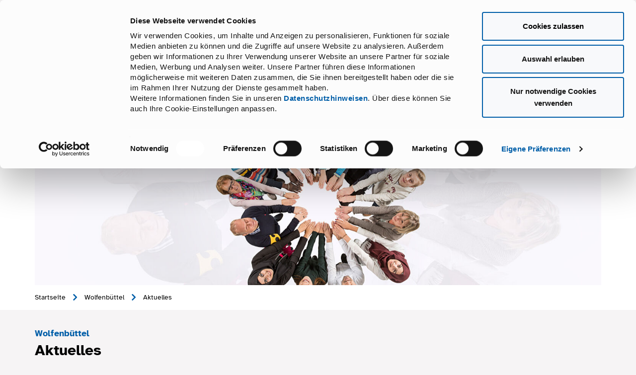

--- FILE ---
content_type: text/html; charset=utf-8
request_url: https://www.paritaetischer.de/kreisverbaende/wolfenbuettel/aktuelles/
body_size: 15791
content:
<!DOCTYPE html>
<html lang="de">
<head>

<meta charset="utf-8">
<!-- 
	This website is powered by TYPO3 - inspiring people to share!
	TYPO3 is a free open source Content Management Framework initially created by Kasper Skaarhoj and licensed under GNU/GPL.
	TYPO3 is copyright 1998-2025 of Kasper Skaarhoj. Extensions are copyright of their respective owners.
	Information and contribution at https://typo3.org/
-->



<title>Aktuelles - Paritätischer Wohlfahrtsverband Niedersachsen e.V.</title>
<meta name="generator" content="TYPO3 CMS">
<meta name="viewport" content="width=device-width, initial-scale=1.0">
<meta property="og:type" content="Website">
<meta property="og:locale" content="de_DE">
<meta property="og:site_name" content="Paritätischer Wohlfahrtsverband Niedersachsen e.V.">
<meta property="og:title" content="Aktuelles">
<meta name="twitter:card" content="summary">
<meta name="twitter:title" content="Aktuelles">
<meta name="copyright" content="Paritätischer Wohlfahrtsverband Niedersachsen e.V.">
<meta name="format-detection" content="telephone=no">
<meta name="msapplication-tilecolor" content="#ffffff">
<meta name="msapplication-tileimage" content="/assets/default/images/fav/ms-icon-144x144.png">
<meta name="theme-color" content="#ffffff">


<link rel="stylesheet" href="/typo3temp/assets/compressed/merged-4e12e22d31d430357a996288191e5c19-2369dcb89bfbbf18ddb5d638cc27c895.css?1761133705" media="all">




<script src="/typo3temp/assets/compressed/merged-6eb6f222d8f3ada10761d4e4db01acf2-6d6fc89d6c21d23b1ad453d9d3838cfe.js?1733840828"></script>



<link rel="preload" href="/_assets/f3533e703b18db7b2ee99ad239c22953/Fonts/atkinson-hyperlegible-v11-latin-regular.woff2" as="font" type="font/woff2" crossorigin>
<link rel="preload" href="/_assets/f3533e703b18db7b2ee99ad239c22953/Fonts/atkinson-hyperlegible-v11-latin-700.woff2" as="font" type="font/woff2" crossorigin>
<link rel="apple-touch-icon" sizes="57x57" href="/assets/default/images/fav/apple-icon-57x57.png">
<link rel="apple-touch-icon" sizes="60x60" href="/assets/default/images/fav/apple-icon-60x60.png">
<link rel="apple-touch-icon" sizes="72x72" href="/assets/default/images/fav/apple-icon-72x72.png">
<link rel="apple-touch-icon" sizes="76x76" href="/assets/default/images/fav/apple-icon-76x76.png">
<link rel="apple-touch-icon" sizes="114x114" href="/assets/default/images/fav/apple-icon-114x114.png">
<link rel="apple-touch-icon" sizes="120x120" href="/assets/default/images/fav/apple-icon-120x120.png">
<link rel="apple-touch-icon" sizes="144x144" href="/assets/default/images/fav/apple-icon-144x144.png">
<link rel="apple-touch-icon" sizes="152x152" href="/assets/default/images/fav/apple-icon-152x152.png">
<link rel="apple-touch-icon" sizes="180x180" href="/assets/default/images/fav/apple-icon-180x180.png">
<link rel="icon" type="image/png" sizes="192x192"  href="/assets/default/images/fav/android-icon-192x192.png">
<link rel="icon" type="image/png" sizes="32x32" href="/assets/default/images/fav/favicon-32x32.png">
<link rel="icon" type="image/png" sizes="96x96" href="/assets/default/images/fav/favicon-96x96.png">
<link rel="icon" type="image/png" sizes="16x16" href="/assets/default/images/fav/favicon-16x16.png">
<link rel="manifest" href="/assets/default/images/fav/manifest.json">
<style>#google-maps-display .text-marker{}.map-generator{max-width: 100%; max-height: 100%; background: none;</style>
<script id="Cookiebot" src="https://consent.cookiebot.com/uc.js" data-cbid="973bd185-6fcd-4b88-8fc5-0f0f30796ebc" data-blockingmode="auto"></script><!-- Matomo -->
<script>
    var _paq = window._paq || [];
    /* tracker methods like "setCustomDimension" should be called before "trackPageView" */
    _paq.push(['trackPageView']);
    _paq.push(['enableLinkTracking']);
    (function () {
        var u = "//www.paritaetischer.de/matomo/";
        _paq.push(['setTrackerUrl', u + 'matomo.php']);
        _paq.push(['setSiteId', '1']);
        var d = document, g = d.createElement('script'), s = d.getElementsByTagName('script')[0];
        g.type = 'text/javascript';
        g.async = true;
        g.defer = true;
        g.src = u + 'matomo.js';
        s.parentNode.insertBefore(g, s);
    })();
</script>
<!-- End Matomo Code -->
<script>var apiKey = 'AIzaSyCOLmtsAM-MS7c4L2M7f6MvsUdjKhhiEa8';</script>
<link rel="canonical" href="https://www.paritaetischer.de/kreisverbaende/wolfenbuettel/aktuelles/"/>

</head>
<body class="default_full page-1825">


    
        
    
        
    
        
    
        
    
        
    
        
    
        
    
        
    
        
    
        
    
        
    
        
    
        
    
        
    
        
    
        
    
        
    
        
    
        
    
        
    
        
    
        
    
        
    
        
    
        
    
        
    
        
    
        
    
        
    
        
    
        
    
        
    
        
    
        
    
        
    
        
    
        
    
        
    
        
    
        
    
        
    
        
            
        
    
        
    

<div id="accessible-nav"><div class="container"><a href="/" class="back-home">Startseite Landesverband</a><ul><li id="contrast"><span>Kontrast<i class="fa fa-adjust" aria-hidden="true"></i></span></li></ul></div></div>
<header><div class="container"><div class="row"><div class="col-xs-12"></div><div class="col-sm-6 col-xs-12"><a id="logo" href="/kreisverbaende/wolfenbuettel/"><svg xmlns="http://www.w3.org/2000/svg" xmlns:xlink="http://www.w3.org/1999/xlink" viewBox="0 0 1916 550" role="img" class="logo-img" width="362" height="104" aria-label="Der Paritätische - Wolfenbüttel"><title>Der Paritätische - Wolfenbüttel</title><g transform="translate(98 98)"><rect width="100%" height="100%" class="logo-bg" style="fill: #FFF" /><path d="M85.6 116.1h180.8v47.5H85.6v-47.5zm0 72.3h180.8v47.5H85.6v-47.5z" style="fill: #CC051C" /><path d="M1667.7 220.3v-37.2h49v-15.3h-49v-36.5h50.7v-15.2h-67.8v119.5h69.5v-15.2h-52.4v-.1zm-59.6 15.4h17.1V116.1h-17.1v51.7h-67.2v-51.7h-17.1v119.6h17.1v-52.1h67.2v52.1zm-147.7 1.4c16.4 0 30.9-3.4 43.5-10.3V208c-13.8 8.9-28 13.4-42.5 13.4-13.9 0-25.3-4.2-34.2-12.7-8.9-8.4-13.4-19.2-13.4-32.4 0-13 4.5-23.9 13.6-32.5 9.1-8.6 20.4-13 34.1-13 13.4 0 27 4 41 12v-18.4c-15.4-6.6-29.3-9.8-41.9-9.8-18.2 0-33.5 5.9-45.9 17.8-12.4 11.9-18.6 26.5-18.6 43.9 0 11 2.7 21.2 8.1 30.6 5.4 9.4 12.8 16.8 22.1 22.2 9.4 5.3 20.8 8 34.1 8zm-122.5-83.2c-2.7-3.1-4-6.5-4-10.1 0-4 1.8-7.3 5.4-9.9 3.6-2.6 8.2-3.9 13.8-3.9 9.9 0 19.2 4.1 27.8 12.4V123c-8.3-5.6-17.5-8.4-27.5-8.4-10.5 0-18.9 2.9-25.5 8.8-6.5 5.9-9.8 13.5-9.8 23 0 6.3 1.7 11.8 5.2 16.7 3.5 4.8 9.3 9.7 17.4 14.7l13 7.9c10.5 6.5 15.8 13.4 15.8 20.7 0 4.5-1.8 8.2-5.3 11.2-3.6 3-8 4.5-13.4 4.5-12.2 0-22.9-5.9-32.1-17.6v21.8c9.7 7.3 20.5 10.9 32.3 10.9 10.3 0 18.6-3 25-9 6.4-6 9.6-13.8 9.6-23.4 0-13.5-7.3-24.6-21.9-33.3l-13.1-7.7c-5.8-3.5-10.1-6.8-12.7-9.9zm-57.6 81.8h17.1V116.1h-17.1v119.6zM1226 131.2h38.6V116h-93.7v15.2h37.9v104.6h17.2V131.2zm-78.7-27.6c1.5-1.6 2.3-3.5 2.3-5.8s-.8-4.2-2.4-5.8c-1.6-1.6-3.6-2.4-5.8-2.4-2.2 0-4.1.8-5.6 2.4-1.6 1.6-2.4 3.5-2.4 5.8 0 2.2.8 4.2 2.4 5.8 1.6 1.6 3.5 2.4 5.8 2.4 2.2 0 4.1-.8 5.7-2.4zm36.3 132.1-53.7-120.3h-12l-51.4 120.3h17.6l15-35.5h51l16 35.5h17.5zm-40.5-50.7h-37.2l17.9-43.3 19.3 43.3zm-28.8-81.4c1.5-1.6 2.3-3.5 2.3-5.8s-.8-4.2-2.5-5.8c-1.6-1.6-3.5-2.4-5.8-2.4-2.2 0-4 .8-5.6 2.4-1.6 1.6-2.3 3.5-2.3 5.8 0 2.2.8 4.2 2.4 5.8 1.6 1.6 3.5 2.4 5.8 2.4 2.2 0 4.1-.8 5.7-2.4zm-73.3 27.6h38.6V116h-93.7v15.2h37.9v104.6h17.2V131.2zm-88 104.5h17.1V116.1H953v119.6zm-31.8 0h20.4l-6.3-8.6c-2.5-3.4-5.9-8.5-10-15.3-6.6-10.8-11.8-18.4-15.4-22.7-3.7-4.3-7.4-7.8-11.2-10.3 6.5-2.5 11.5-6.3 15-11.4 3.5-5.1 5.2-11.1 5.2-18.1 0-10.2-3.5-18.3-10.7-24.3-7.1-6-16.7-9-28.8-9h-30v119.6h17.1v-52.1h4.5c5.6 0 9.6.6 12 1.9 2.4 1.3 5 3.4 8 6.3 2.9 2.9 6.2 6.8 9.7 11.7l5.7 9.3 5.3 8.7 3.3 4.7c.5.7.8 1.2 1 1.5l5.2 8.1zm-22.8-76.2c-1.8 3-4.3 5.2-7.5 6.7s-9.2 2.2-17.9 2.2h-6.5v-37.8h5.1c8.4 0 14.4.6 18 1.9 3.6 1.3 6.4 3.4 8.4 6.5s3 6.5 3 10.2c.1 3.9-.8 7.3-2.6 10.3zm-78 76.2h17.5l-53.6-120.3h-12l-51.4 120.3h17.6l15-35.5h51l15.9 35.5zm-23-50.7h-37.2l17.9-43.3 19.3 43.3zm-71.8-16.5c3.5-5.4 5.2-11.5 5.2-18.5 0-10.4-3.4-18.7-10.2-24.8-6.8-6.2-15.9-9.2-27.3-9.2h-37.9v119.8h17.2v-51.9h12.7c11.3 0 20-1.2 26-3.6 6.1-2.5 10.8-6.4 14.3-11.8zm-12.5-18.9c0 6.1-1.9 10.8-5.7 14.1-3.8 3.3-9.1 4.9-16.1 4.9h-18.8v-37.4h17.7c15.3 0 22.9 6.1 22.9 18.4zm-118 86.1h20.4l-6.3-8.6c-2.5-3.4-5.9-8.5-10-15.3-6.6-10.8-11.8-18.4-15.4-22.7-3.7-4.3-7.4-7.8-11.2-10.3 6.5-2.5 11.5-6.3 15-11.4 3.5-5.1 5.2-11.1 5.2-18.1 0-10.2-3.6-18.3-10.7-24.3s-16.7-9-28.8-9h-30v119.6h17.1v-52.1h4.5c5.6 0 9.6.6 12 1.9 2.4 1.3 5 3.4 8 6.3 2.9 2.9 6.2 6.8 9.7 11.7l5.7 9.3 5.3 8.7 3.3 4.7c.5.7.9 1.2 1 1.5l5.2 8.1zm-22.9-76.2c-1.8 3-4.3 5.2-7.5 6.7s-9.2 2.2-17.9 2.2h-6.5v-37.8h5.1c8.4 0 14.4.6 18 1.9 3.6 1.3 6.4 3.4 8.4 6.5s3 6.5 3 10.2c.1 3.9-.8 7.3-2.6 10.3zm-132.6 76.1h69.5v-15.2h-52.3v-37.2h49v-15.3h-49v-36.5h50.7v-15.2h-67.8v119.4h-.1zM420 198.9c3.1-7.3 4.6-15 4.6-23 0-11.2-2.8-21.5-8.4-31-5.6-9.5-13.1-16.7-22.6-21.5-9.5-4.9-22.4-7.3-38.6-7.3h-37.2v119.5h34.7c10.6 0 17.8-.3 21.6-.9 3.8-.6 7.9-1.8 12.4-3.6 7.7-2.9 14.5-7.2 20.3-12.9 5.7-5.6 10.1-12 13.2-19.3zM406.9 175c0 13.1-4.2 23.9-12.7 32.5-2.6 2.6-5.5 4.8-8.7 6.6-3.2 1.8-7.1 3.3-11.9 4.5-4.7 1.2-11.4 1.8-20 1.8h-18.8v-89h18.3c8.2 0 14.2.3 17.9.9 3.7.6 7.6 1.9 11.8 3.9 4.1 1.9 7.8 4.4 11 7.5 8.8 8 13.1 18.5 13.1 31.3zM335 98.3h17V0H0v352h266v-17.1H17V17.1h318v81.2z" style="fill: #005DA8" /></g><path d="M438.1 449h-11.3L410 382.2h10.3l13 55.2 12.2-55.2h11l12.2 55.2 13-55.2H492L475.3 449h-11.4L451 393.8 438.1 449Zm80.2 1.2q-4.3 0-8.5-1.5t-7.65-4.65q-3.45-3.15-5.55-8.05-2.1-4.9-2.1-11.6 0-6.7 2.1-11.6 2.1-4.9 5.55-8.05 3.45-3.15 7.65-4.65 4.2-1.5 8.5-1.5t8.55 1.5q4.25 1.5 7.7 4.65 3.45 3.15 5.5 8.05t2.05 11.6q0 6.7-2.05 11.6-2.05 4.9-5.5 8.05-3.45 3.15-7.7 4.65-4.25 1.5-8.55 1.5Zm0-7.4q3.6 0 7-1.95t5.6-6q2.2-4.05 2.2-10.45 0-6.4-2.2-10.45-2.2-4.05-5.6-6-3.4-1.95-7-1.95-3.5 0-6.95 1.95t-5.65 6q-2.2 4.05-2.2 10.45 0 6.4 2.2 10.45 2.2 4.05 5.65 6 3.45 1.95 6.95 1.95Zm50 6.2h-3.7q-4.7 0-7.25-.95t-3.5-3.65q-.95-2.7-.95-7.8v-54.3h8.4v52.9q0 3.8.8 5.1.8 1.3 4.3 1.3h1.9v7.4Zm19.8 0h-8.4v-42.9h-8.4v-6.7h8.4V392q0-5.1 1-8.1t3.9-4.25q2.9-1.25 8.4-1.25h5.4v7.1h-5.2q-3.2 0-4.15 1.3-.95 1.3-.95 5.1v7.5h10.3v6.7h-10.3V449Zm38.8 1.2q-7.8 0-13.2-3.45-5.4-3.45-8.25-9.3-2.85-5.85-2.85-13.15 0-7.9 3.2-13.65t8.65-8.9q5.45-3.15 12.25-3.15 5.9 0 10.4 2.35t7.45 6.3q2.95 3.95 4.3 8.95 1.35 5 .95 10.3h-38.2q.2 6.2 2.75 9.8 2.55 3.6 6.05 5.05 3.5 1.45 6.5 1.45 4.2 0 7.05-1.35 2.85-1.35 4.55-3.55l8.1 2.4q-2.7 4.3-7.7 7.1t-12 2.8Zm-15.2-30.4h29.2q0-3.5-1.75-6.7t-4.9-5.25q-3.15-2.05-7.55-2.05-3.7 0-7 1.4t-5.45 4.5q-2.15 3.1-2.55 8.1Zm56.4 29.2h-8.4v-49.6h6.2l2.2 7.5q2.1-3.5 5.9-5.9 3.8-2.4 10.1-2.4 9 0 12.7 5.25 3.7 5.25 3.7 13.75V449h-8.4v-28.9q0-3.8-.7-7.05t-3.05-5.25q-2.35-2-7.15-2-6.1 0-9.6 4.15t-3.5 12.15V449Zm70.7 1.2q-5.8 0-9.8-2.35-4-2.35-6.3-6.35l-2.2 7.5h-6.2v-66.8h8.4v25q2.3-3.9 6.3-6.25t9.8-2.35q5.7 0 10.55 3.05 4.85 3.05 7.8 8.8 2.95 5.75 2.95 13.95t-2.95 13.95q-2.95 5.75-7.8 8.8-4.85 3.05-10.55 3.05Zm-2.2-7.2q6.4 0 10.25-4.9 3.85-4.9 3.85-13.7 0-8.9-3.85-13.75t-10.25-4.85q-6.4 0-10.25 4.85-3.85 4.85-3.85 13.75 0 8.8 3.85 13.7 3.85 4.9 10.25 4.9Zm50 7.2q-5.8 0-9.3-2.45-3.5-2.45-5.05-6.8-1.55-4.35-1.55-9.95v-31.7h8.4V429q0 5.5 1.3 8.5t3.65 4.15q2.35 1.15 5.45 1.15 5.9 0 9.25-4.15 3.35-4.15 3.35-12.05v-27.3h8.4V449h-6.3l-2.1-7.2q-2.1 3.6-5.7 6t-9.8 2.4ZM780 390q-2.2 0-3.8-1.6-1.6-1.6-1.6-3.8 0-2.2 1.6-3.75 1.6-1.55 3.8-1.55 2.3 0 3.85 1.55 1.55 1.55 1.55 3.75t-1.55 3.8Q782.3 390 780 390Zm21.1 0q-2.2 0-3.75-1.6-1.55-1.6-1.55-3.8 0-2.2 1.55-3.75 1.55-1.55 3.75-1.55 2.3 0 3.85 1.55 1.55 1.55 1.55 3.75t-1.55 3.8q-1.55 1.6-3.85 1.6Zm44.8 59h-6.3q-4.7 0-7.25-.95t-3.5-3.65q-.95-2.7-.95-7.8v-30.5h-8.4v-6.7h8.4v-12.5h8.4v12.5h9.6v6.7h-9.6v29.1q0 3.8.75 5.1.75 1.3 4.35 1.3h4.5v7.4Zm32.4 0H872q-4.7 0-7.25-.95t-3.5-3.65q-.95-2.7-.95-7.8v-30.5h-8.4v-6.7h8.4v-12.5h8.4v12.5h9.6v6.7h-9.6v29.1q0 3.8.75 5.1.75 1.3 4.35 1.3h4.5v7.4Zm32.1 1.2q-7.8 0-13.2-3.45-5.4-3.45-8.25-9.3-2.85-5.85-2.85-13.15 0-7.9 3.2-13.65t8.65-8.9q5.45-3.15 12.25-3.15 5.9 0 10.4 2.35t7.45 6.3q2.95 3.95 4.3 8.95 1.35 5 .95 10.3h-38.2q.2 6.2 2.75 9.8 2.55 3.6 6.05 5.05 3.5 1.45 6.5 1.45 4.2 0 7.05-1.35 2.85-1.35 4.55-3.55l8.1 2.4q-2.7 4.3-7.7 7.1t-12 2.8Zm-15.2-30.4h29.2q0-3.5-1.75-6.7t-4.9-5.25q-3.15-2.05-7.55-2.05-3.7 0-7 1.4t-5.45 4.5q-2.15 3.1-2.55 8.1Zm63.4 29.2h-3.7q-4.7 0-7.25-.95t-3.5-3.65q-.95-2.7-.95-7.8v-54.3h8.4v52.9q0 3.8.8 5.1.8 1.3 4.3 1.3h1.9v7.4Z" style="fill: #CC051C" /></svg></a></div><div class="col-xs-6 right"><a href="/mitgliedsorganisationen/werden-sie-mitglied-im-paritaetischen/"><span class="btn red pull-right">Mitglied werden</span></a></div><div class="col-sm-12 col-xs-6 "><div id="mobile-nav-btn" class="mobile-only">Menü
                    <span></span><span></span><span></span></div></div></div><nav id="main-nav"><ul class="nav navbar-nav"><li class="first-li sub"><div class="link-wrap"><a href="/kreisverbaende/wolfenbuettel/ueber-uns/der-paritaetische-wolfenbuettel/">Über uns</a></div><nav class="second-level"><ul class="nav"><li><div class="link-wrap"><a href="/kreisverbaende/wolfenbuettel/ueber-uns/der-paritaetische-wolfenbuettel/" title="Der Paritätische Wolfenbüttel">Der Paritätische Wolfenbüttel</a></div></li><li><div class="link-wrap"><a href="/kreisverbaende/wolfenbuettel/ueber-uns/der-paritaetische-wohlfahrtsverband-niedersachsen/" title="Der Paritätische Wohlfahrtsverband Niedersachsen">Der Paritätische Wohlfahrtsverband Niedersachsen</a></div></li><li class="last"><div class="link-wrap"><a href="/kreisverbaende/wolfenbuettel/ueber-uns/beirat/" title="Beirat">Beirat</a></div></li></ul></nav></li><li class="first-li active"><div class="link-wrap"><a href="/kreisverbaende/wolfenbuettel/aktuelles/">Aktuelles</a></div></li><li class="first-li sub"><div class="link-wrap"><a href="/kreisverbaende/wolfenbuettel/unsere-angebote/">Unsere Angebote</a></div><nav class="second-level"><ul class="nav"><li class="sub"><div class="link-wrap"><a href="/kreisverbaende/wolfenbuettel/unsere-angebote/psychiatrische-hilfen/">Psychiatrische Hilfen</a></div><nav class="third-level"><ul class="nav"><li class="sub"><div class="link-wrap"><a href="/kreisverbaende/wolfenbuettel/unsere-angebote/psychiatrische-hilfen/ambulant-psychiatrische-hilfen/">Ambulant Psychiatrische Hilfen</a></div><li class="last"><div class="link-wrap"><a href="/kreisverbaende/wolfenbuettel/unsere-angebote/psychiatrische-hilfen/psychiatrische-tagesstaette-1/" title="Psychiatrische Tagesstätte">Psychiatrische Tagesstätte</a></div></li></ul></nav></li><li><div class="link-wrap"><a href="/kreisverbaende/wolfenbuettel/unsere-angebote/persoenliche-assistenz/" title="Persönliche Assistenz">Persönliche Assistenz</a></div></li><li class="sub"><div class="link-wrap"><a href="/kreisverbaende/wolfenbuettel/unsere-angebote/essen-auf-raedern/">Essen auf Rädern</a></div><nav class="third-level"><ul class="nav"><li class="last"><div class="link-wrap"><a href="/kreisverbaende/wolfenbuettel/unsere-angebote/essen-auf-raedern/ernaehrungstipps/" title="Ernährungstipps">Ernährungstipps</a></div></li></ul></nav></li><li class="sub"><div class="link-wrap"><a href="/selbsthilfe-wolfenbuettel/">Selbsthilfekontaktstelle</a></div><nav class="third-level"><ul class="nav"><li><div class="link-wrap"><a href="/selbsthilfe-wolfenbuettel/aussenstelle-baddeckenstedt/" title="Selbsthilfekontaktstelle Wolfenbüttel - Außenstelle Baddeckenstedt">Selbsthilfekontaktstelle Wolfenbüttel - Außenstelle Baddeckenstedt</a></div></li><li><div class="link-wrap"><a href="/selbsthilfe-wolfenbuettel/selbsthilfegruppen/" title="Selbsthilfegruppen in Wolfenbüttel finden">Selbsthilfegruppen in Wolfenbüttel finden</a></div></li><li><div class="link-wrap"><a href="/selbsthilfe-wolfenbuettel/selbsthilfekontakstelle/" title="Die Selbsthilfekontakstelle">Die Selbsthilfekontakstelle</a></div></li><li><div class="link-wrap"><a href="/selbsthilfe-wolfenbuettel/neuigkeiten/" title="Neuigkeiten">Neuigkeiten</a></div></li><li class="sub"><div class="link-wrap"><a href="/selbsthilfe-wolfenbuettel/selbststarter/">Selbststarter</a></div><li><div class="link-wrap"><a href="/selbsthilfe-wolfenbuettel/psychosoziale-selbsthilfe/" title="Psychosoziale Selbsthilfe">Psychosoziale Selbsthilfe</a></div></li><li class="sub"><div class="link-wrap"><a href="/selbsthilfe-wolfenbuettel/junge-selbsthilfe/">Junge Selbsthilfe</a></div><li class="sub"><div class="link-wrap"><a href="/selbsthilfe-wolfenbuettel/selbsthilfe-und-pflege/">Selbsthilfe und Pflege</a></div><li class="sub"><div class="link-wrap"><a href="/selbsthilfe-wolfenbuettel/downloads-und-links/">Downloads und weiterführende Links</a></div><li class="sub last"><div class="link-wrap"><a href="/selbsthilfe-wolfenbuettel/wanderausstellung/">Wanderausstellung</a></div></ul></nav></li><li><div class="link-wrap"><a href="/kreisverbaende/wolfenbuettel/unsere-angebote/familienentlastende-dienste-fed/" title="Familienentlastende Dienste - FED">Familienentlastende Dienste - FED</a></div></li><li><div class="link-wrap"><a href="/kreisverbaende/wolfenbuettel/unsere-angebote/hauswirtschaftlicher-dienst-hwd/" title="Hauswirtschaftlicher Dienst - HWD">Hauswirtschaftlicher Dienst - HWD</a></div></li><li><div class="link-wrap"><a href="/kreisverbaende/wolfenbuettel/unsere-angebote/notmutter-einsaetze/" title="Notmutter-Einsätze">Notmutter-Einsätze</a></div></li><li class="sub last"><div class="link-wrap"><a href="/kreisverbaende/wolfenbuettel/unsere-angebote/haushaltsnahe-dienstleistungen/">Haushaltsnahe Dienstleistungen</a></div><nav class="third-level"><ul class="nav"><li class="last"><div class="link-wrap"><a href="/kreisverbaende/wolfenbuettel/unsere-angebote/haushaltsnahe-dienstleistungen/mittagstisch/" title="Mittagstisch">Mittagstisch</a></div></li></ul></nav></li></ul></nav></li><li class="first-li sub"><div class="link-wrap"><a href="/kreisverbaende/wolfenbuettel/spitzenverband/">Spitzenverband</a></div><nav class="second-level"><ul class="nav"><li><div class="link-wrap"><a href="/kreisverbaende/wolfenbuettel/spitzenverband/unsere-arbeitsfelder/" title="Unsere Arbeitsfelder">Unsere Arbeitsfelder</a></div></li><li class="sub"><div class="link-wrap"><a href="/kreisverbaende/wolfenbuettel/spitzenverband/unser-serviceangebot/">Unser Serviceangebot</a></div><nav class="third-level"><ul class="nav"><li><div class="link-wrap"><a href="/kreisverbaende/wolfenbuettel/spitzenverband/unser-serviceangebot/asyl-und-aufenthaltsrechtliche-beratung/" title="Asyl- und aufenthaltsrechtliche Beratung">Asyl- und aufenthaltsrechtliche Beratung</a></div></li><li><div class="link-wrap"><a href="/kreisverbaende/wolfenbuettel/spitzenverband/unser-serviceangebot/betriebswirtschaft/" title="Betriebswirtschaft">Betriebswirtschaft</a></div></li><li><div class="link-wrap"><a href="/kreisverbaende/wolfenbuettel/spitzenverband/unser-serviceangebot/datenschutz-hinweisgeberschutz-und-ki/" title="Datenschutz, Hinweisgeberschutz und KI">Datenschutz, Hinweisgeberschutz und KI</a></div></li><li><div class="link-wrap"><a href="/kreisverbaende/wolfenbuettel/spitzenverband/unser-serviceangebot/entgeltabrechnung/" title="Entgeltabrechnung">Entgeltabrechnung</a></div></li><li><div class="link-wrap"><a href="/kreisverbaende/wolfenbuettel/spitzenverband/unser-serviceangebot/it/" title="IT">IT</a></div></li><li><div class="link-wrap"><a href="/kreisverbaende/wolfenbuettel/spitzenverband/unser-serviceangebot/rahmenvertraege/" title="Rahmenverträge">Rahmenverträge</a></div></li><li><div class="link-wrap"><a href="/kreisverbaende/wolfenbuettel/spitzenverband/unser-serviceangebot/foerdermittel/" title="Fördermittel">Fördermittel</a></div></li><li><div class="link-wrap"><a href="/kreisverbaende/wolfenbuettel/spitzenverband/unser-serviceangebot/leistungs-und-entgeltverhandlungen-sgb-viii/" title="Leistungs- und Entgeltverhandlungen SGB VIII">Leistungs- und Entgeltverhandlungen SGB VIII</a></div></li><li><div class="link-wrap"><a href="/kreisverbaende/wolfenbuettel/spitzenverband/unser-serviceangebot/referat-recht/" title="Referat Recht">Referat Recht</a></div></li><li><div class="link-wrap"><a href="/kreisverbaende/wolfenbuettel/spitzenverband/unser-serviceangebot/versicherungen/" title="Versicherungen">Versicherungen</a></div></li><li class="last"><div class="link-wrap"><a href="/kreisverbaende/wolfenbuettel/spitzenverband/unser-serviceangebot/weitere-angebote/" title="Weitere Angebote">Weitere Angebote</a></div></li></ul></nav></li><li class="sub"><div class="link-wrap"><a href="/kreisverbaende/wolfenbuettel/spitzenverband/mitglied-werden/">Mitglied werden</a></div><nav class="third-level"><ul class="nav"><li><div class="link-wrap"><a href="/kreisverbaende/wolfenbuettel/spitzenverband/mitglied-werden/ihr-weg-zur-mitgliedschaft/" title="Ihr Weg zur Mitgliedschaft">Ihr Weg zur Mitgliedschaft</a></div></li><li class="last"><div class="link-wrap"><a href="/kreisverbaende/wolfenbuettel/spitzenverband/mitglied-werden/mitgliedbeitrag/" title="Mitgliedbeitrag">Mitgliedbeitrag</a></div></li></ul></nav></li><li class="last"><div class="link-wrap"><a href="/kreisverbaende/wolfenbuettel/spitzenverband/unsere-mitgliedsorganisationen/" title="Unsere Mitgliedsorganisationen">Unsere Mitgliedsorganisationen</a></div></li></ul></nav></li><li class="first-li sub"><div class="link-wrap"><a href="/kreisverbaende/wolfenbuettel/karriere/">Karriere</a></div><nav class="second-level"><ul class="nav"><li><div class="link-wrap"><a href="/kreisverbaende/wolfenbuettel/karriere/stellenboerse/" title="Stellenbörse">Stellenbörse</a></div></li><li><div class="link-wrap"><a href="/kreisverbaende/wolfenbuettel/karriere/wir-als-arbeitsgeber/" title="Wir als Arbeitsgeber">Wir als Arbeitsgeber</a></div></li><li><div class="link-wrap"><a href="/kreisverbaende/wolfenbuettel/karriere/freiwilligendienst/" title="Freiwilligendienst">Freiwilligendienst</a></div></li><li><div class="link-wrap"><a href="/kreisverbaende/wolfenbuettel/karriere/soziale-berufe-beim-wohlfahrtsverband/" title="Soziale Berufe beim Wohlfahrtsverband">Soziale Berufe beim Wohlfahrtsverband</a></div></li><li><div class="link-wrap"><a href="/kreisverbaende/wolfenbuettel/karriere/erfahrungsberichte-von-mitarbeitenden/" title="Erfahrungsberichte von Mitarbeitenden">Erfahrungsberichte von Mitarbeitenden</a></div></li><li class="last"><div class="link-wrap"><a href="/kreisverbaende/wolfenbuettel/karriere/faq/" title="FAQ">FAQ</a></div></li></ul></nav></li><li class="first-li sub"><div class="link-wrap"><a href="/kreisverbaende/wolfenbuettel/kontakt/der-persoenliche-kontakt-zu-ihrem-paritaetischen/">Kontakt</a></div><nav class="second-level"><ul class="nav"><li><div class="link-wrap"><a href="/kreisverbaende/wolfenbuettel/kontakt/der-persoenliche-kontakt-zu-ihrem-paritaetischen/" title="Der persönliche Kontakt zu Ihrem Paritätischen">Der persönliche Kontakt zu Ihrem Paritätischen</a></div></li><li class="last"><div class="link-wrap"><a href="/kreisverbaende/wolfenbuettel/kontakt/kontaktformular/" title="Kontaktformular">Kontaktformular</a></div></li></ul></nav></li><li class="first-li last"><div class="link-wrap"><a href="/veranstaltungsportal/" title="Seminare und&lt;br&gt; Veranstaltungen">Seminare und<br> Veranstaltungen</a></div></li>

		
<li class="tx-indexedsearch-searchbox"><form method="post" class="navbar-form" id="tx_indexedsearch_header" action="/suche/?tx_indexedsearch_pi2%5Baction%5D=search&amp;tx_indexedsearch_pi2%5Bcontroller%5D=Search&amp;cHash=74fde1e04694f9f2432ae9e73fb2136d"><div><input type="hidden" name="tx_indexedsearch_pi2[__referrer][@extension]" value="IndexedSearch" /><input type="hidden" name="tx_indexedsearch_pi2[__referrer][@controller]" value="Search" /><input type="hidden" name="tx_indexedsearch_pi2[__referrer][@action]" value="form" /><input type="hidden" name="tx_indexedsearch_pi2[__referrer][arguments]" value="YTowOnt9bb639ecb28e5f52b0334af240c1a284cc48bd8ad" /><input type="hidden" name="tx_indexedsearch_pi2[__referrer][@request]" value="{&quot;@extension&quot;:&quot;IndexedSearch&quot;,&quot;@controller&quot;:&quot;Search&quot;,&quot;@action&quot;:&quot;form&quot;}0f516f99838641f5e84f55c93e0e832a3b656742" /><input type="hidden" name="tx_indexedsearch_pi2[__trustedProperties]" value="{&quot;search&quot;:{&quot;_sections&quot;:1,&quot;_freeIndexUid&quot;:1,&quot;ext&quot;:1,&quot;searchType&quot;:1,&quot;defaultOperand&quot;:1,&quot;mediaType&quot;:1,&quot;sortOrder&quot;:1,&quot;group&quot;:1,&quot;languageUid&quot;:1,&quot;desc&quot;:1,&quot;numberOfResults&quot;:1,&quot;extendedSearch&quot;:1,&quot;sword&quot;:1}}5823bd93394d0706bcd7988e60fd60627a621dbf" /></div><div class="tx-indexedsearch-hidden-fields"><input type="hidden" name="tx_indexedsearch_pi2[search][_sections]" value="0" /><input id="tx_indexedsearch_freeIndexUid" type="hidden" name="tx_indexedsearch_pi2[search][_freeIndexUid]" value="_" /><input type="hidden" name="tx_indexedsearch_pi2[search][ext]" value="" /><input type="hidden" name="tx_indexedsearch_pi2[search][searchType]" value="1" /><input type="hidden" name="tx_indexedsearch_pi2[search][defaultOperand]" value="0" /><input type="hidden" name="tx_indexedsearch_pi2[search][mediaType]" value="-1" /><input type="hidden" name="tx_indexedsearch_pi2[search][sortOrder]" value="rank_flag" /><input type="hidden" name="tx_indexedsearch_pi2[search][group]" value="" /><input type="hidden" name="tx_indexedsearch_pi2[search][languageUid]" value="-1" /><input type="hidden" name="tx_indexedsearch_pi2[search][desc]" value="" /><input type="hidden" name="tx_indexedsearch_pi2[search][numberOfResults]" value="10" /><input type="hidden" name="tx_indexedsearch_pi2[search][extendedSearch]" value="" /></div><fieldset><div class="input-group"><label for="tx-indexedsearch-searchbox-sword" class="sr-only">Suche</label><input placeholder="Suche" class="tx-indexedsearch-searchbox-sword" id="tx-indexedsearch-searchbox-sword" type="text" name="tx_indexedsearch_pi2[search][sword]" value="" /><div class="input-group-btn"><button name="tx_indexedsearch[submit_button]" class="btn btn-default glyphicon glyphicon-search tx-indexedsearch-searchbox-button submit" type="submit" aria-label="Suche starten"></button></div></div></fieldset></form></li>


	

</ul></nav></div></header>
<!--TYPO3SEARCH_begin--><div id="banner"><div class="container"><img class="img-fluid" alt="Login Background" src="/typo3temp/assets/_processed_/1/4/csm_banner_default_93c11a1425.jpg" width="1490" height="444" /></div></div><div id="multi-nav"><section class="container"><nav id="crumb-nav"><ol class="breadcrumb"><li itemscope itemtype="http://data-vocabulary.org/Breadcrumb"><a href="/" itemprop="url" title="Startseite"><span itemprop="title">Startseite</span></a></li><li itemscope itemtype="http://data-vocabulary.org/Breadcrumb"><a href="/kreisverbaende/wolfenbuettel/" itemprop="url" title="Wolfenbüttel"><span itemprop="title">Wolfenbüttel</span></a></li><li class="active">Aktuelles</li></ol></nav></section></div><main id="reader"><div id="content" class="container"><!-- RSPEAK_START --><div class="row col-flexible-9 col-flexible-xs-12"><div class="col-xs-12"><span class="h2 parentHeadline clearfix">Wolfenbüttel</span><h1>Aktuelles</h1></div></div><div class="row col-flexible-9 col-flexible-xs-12"><a id="c14936"></a><div class="news"><!--TYPO3SEARCH_end--><div class="col-xs-12"><section class="news-sec news-sec-intern news-sec-intern-member"><article class="news-list-item" itemscope="itemscope" itemtype="http://schema.org/Article"><div class="figure-wrap"><figure><img class="img-fluid" src="/fileadmin/_processed_/7/a/csm_2025-10-29_Pflegetag_fcebbc1297.png" width="340" height="190" alt="" /></figure></div><div class="text-container"><div class="headline"><h3 itemprop="headline">Internationaler Tag der Pflege und Betreuung: 65 Prozent der Bevölkerung befürworten solidarische Pflegevollversicherung des Paritätischen Niedersachsen</h3></div><div class="bodytext"><p class="info-bar"><span class="date"><time itemprop="datePublished"
                                                             datetime="2025-10-29">
						29.10.2025
					</time></span></p>
                Zum Internationalen Tag der Pflege und Betreuung der Vereinten Nationen am 29.10. macht der Paritätische Wohlfahrtsverband Niedersachsen erneut deutlich: Die derzeitige Pflegeversicherung reicht nicht aus, um Menschen im Pflegefall wirksam abzusichern. „Pflege darf nicht in Armut führen. Es ist höchste Zeit, die Pflegeversicherung zu einer solidarischen Vollversicherung auszubauen, die alle Pflegekosten übernimmt“, fordert Kerstin Tack, Vorstandsvorsitzende des Paritätischen Niedersachsen.
            </div><a class="btn blueWhite-btn" title="Internationaler Tag der Pflege und Betreuung: 65 Prozent der Bevölkerung befürworten solidarische Pflegevollversicherung des Paritätischen Niedersachsen" href="/kreisverbaende/seesen/aktuelles/artikel/internationaler-tag-der-pflege-und-betreuung-65-prozent-der-bevoelkerung-befuerworten-solidarische-pflegevollversicherung-des-paritaetischen-niedersachsen/">
                Zum Artikel
            </a></div></article><article class="news-list-item" itemscope="itemscope" itemtype="http://schema.org/Article"><div class="figure-wrap"><figure><img class="img-fluid" src="/fileadmin/_processed_/8/7/csm_2025-10-25_PariRep_a0c593c389.png" width="340" height="190" alt="" /></figure></div><div class="text-container"><div class="headline"><h3 itemprop="headline">Parität Report 02/2025 jetzt downloaden!</h3></div><div class="bodytext"><p class="info-bar"><span class="date"><time itemprop="datePublished"
                                                             datetime="2025-10-24">
						24.10.2025
					</time></span></p>
                Die jüngste Ausgabe unseres Verbandsmagazins, der Parität Report 02/2025, steht ab sofort zum Download für Sie bereit. 
            </div><a class="btn blueWhite-btn" title="Parität Report 02/2025 jetzt downloaden!" href="/kreisverbaende/seesen/aktuelles/artikel/paritaet-report-02-2025-jetzt-downloaden/">
                Zum Artikel
            </a></div></article><article class="news-list-item" itemscope="itemscope" itemtype="http://schema.org/Article"><div class="figure-wrap"><figure><img class="img-fluid" src="/fileadmin/_processed_/2/3/csm_2025-10-20_Tag-nicht-sichtbare-Behinderungen_a1b80a9b01.png" width="340" height="190" alt="" /></figure></div><div class="text-container"><div class="headline"><h3 itemprop="headline">Der Paritätische Niedersachsen unterstützt den Tag der nicht sichtbaren Behinderungen </h3></div><div class="bodytext"><p class="info-bar"><span class="date"><time itemprop="datePublished"
                                                             datetime="2025-10-20">
						20.10.2025
					</time></span></p>
                Am 20. Oktober 2025 findet bundesweit zum zweiten Mal der Tag der nicht sichtbaren Behinderungen statt – ein Aktionstag, der von Organisationen, Kommunen und Fachverbänden getragen wird und den der Paritätische Niedersachsen ausdrücklich unterstützt. 
            </div><a class="btn blueWhite-btn" title="Der Paritätische Niedersachsen unterstützt den Tag der nicht sichtbaren Behinderungen " href="/kreisverbaende/seesen/aktuelles/artikel/der-paritaetische-niedersachsen-unterstuetzt-den-tag-der-nicht-sichtbaren-behinderungen/">
                Zum Artikel
            </a></div></article><article class="news-list-item" itemscope="itemscope" itemtype="http://schema.org/Article"><div class="figure-wrap"><figure><img class="img-fluid" src="/fileadmin/_processed_/b/0/csm_Paritaetischer_Abend_438d1c9389.jpg" width="340" height="190" alt="" /><figcaption class="sr-only">
                                        Digitalisierung braucht Investitionen, verlässliche Rahmenbedingungen und politische Weitsicht. Von links vorn: Staatssekretär Prof. Joachim Schachtner, Vorsitzende des Paritätischen Niedersachsen Kerstin Tack und Staatssekretärin Dr. Christine Arbogast. Von links hinten: Prof. Dr.-Ing. Dietmar Wolff, Hochschule Hof, und Digitalisierungsstaatssekretärin Anke Pörksen
                                    </figcaption></figure></div><div class="text-container"><div class="headline"><h3 itemprop="headline">Chancen nutzen – Digitalisierung und KI in der Sozialwirtschaft</h3></div><div class="bodytext"><p class="info-bar"><span class="date"><time itemprop="datePublished"
                                                             datetime="2025-10-09">
						09.10.2025
					</time></span></p>
                Paritätischer Abend in Hannover beleuchtet Potenziale, Herausforderungen und politische Verantwortung.
            </div><a class="btn blueWhite-btn" title="Chancen nutzen – Digitalisierung und KI in der Sozialwirtschaft" href="/kreisverbaende/seesen/aktuelles/artikel/chancen-nutzen-digitalisierung-und-ki-in-der-sozialwirtschaft/">
                Zum Artikel
            </a></div></article><article class="news-list-item" itemscope="itemscope" itemtype="http://schema.org/Article"><div class="figure-wrap"><figure><img class="img-fluid" src="/fileadmin/_processed_/6/f/csm_2025-09-30_BuT1_f04027d388.png" width="340" height="190" alt="" /></figure></div><div class="text-container"><div class="headline"><h3 itemprop="headline">Das Bildungs- und Teilhabepaket ist in Niedersachsen gescheitert</h3></div><div class="bodytext"><p class="info-bar"><span class="date"><time itemprop="datePublished"
                                                             datetime="2025-09-30">
						30.09.2025
					</time></span></p>
                Neue Studie des Paritätischen Gesamtverbands: Vier von fünf Kindern in Niedersachsen profitieren nicht vom Bildungs- und Teilhabepaket – Der Paritätische Niedersachsen und sein Jugendverband, das Paritätische Jugendwerk Niedersachsen (PJW), fordern automatische Auszahlung und bessere Datenerhebung.
            </div><a class="btn blueWhite-btn" title="Das Bildungs- und Teilhabepaket ist in Niedersachsen gescheitert" href="/kreisverbaende/seesen/aktuelles/artikel/das-bildungs-und-teilhabepaket-ist-in-niedersachsen-gescheitert/">
                Zum Artikel
            </a></div></article><article class="news-list-item" itemscope="itemscope" itemtype="http://schema.org/Article"><div class="figure-wrap"><figure><img class="img-fluid" src="/fileadmin/_processed_/e/f/csm_2025-09-28_Safe-Abortion_418f3016fa.png" width="340" height="190" alt="" /></figure></div><div class="text-container"><div class="headline"><h3 itemprop="headline">Safe Abortion Day: Paritätischer Niedersachsen fordert Entkriminalisierung des Schwangerschaftsabbruchs und sichere Versorgungsstrukturen</h3></div><div class="bodytext"><p class="info-bar"><span class="date"><time itemprop="datePublished"
                                                             datetime="2025-09-26">
						26.09.2025
					</time></span></p>
                Anlässlich des Internationalen Safe Abortion Day am 28. September 2025 ruft der Paritätische Niedersachsen gemeinsam mit dem Bündnis für sexuelle Selbstbestimmung zu einer klaren Haltung auf: Reproduktive Rechte sind Menschenrechte. Ungewollt Schwangere brauchen sichere, diskriminierungsfreie und wohnortnahe Versorgung – nicht Kriminalisierung.
            </div><a class="btn blueWhite-btn" title="Safe Abortion Day: Paritätischer Niedersachsen fordert Entkriminalisierung des Schwangerschaftsabbruchs und sichere Versorgungsstrukturen" href="/kreisverbaende/seesen/aktuelles/artikel/safe-abortion-day-paritaetischer-niedersachsen-fordert-entkriminalisierung-des-schwangerschaftsabbruchs-und-sichere-versorgungsstrukturen/">
                Zum Artikel
            </a></div></article><article class="news-list-item" itemscope="itemscope" itemtype="http://schema.org/Article"><div class="figure-wrap"><figure><img class="img-fluid" src="/fileadmin/_processed_/9/d/csm_13557581-ce73-4285-a286-ccd22068a030_b765410397.jpeg" width="340" height="190" alt="" /></figure></div><div class="text-container"><div class="headline"><h3 itemprop="headline">Jugendliche fordern mehr Beteiligung – Erfolgreicher Abschluss der „Projektwerkstatt Beteiligung“</h3></div><div class="bodytext"><p class="info-bar"><span class="date"><time itemprop="datePublished"
                                                             datetime="2025-09-19">
						19.09.2025
					</time></span></p>
                Mit einer feierlichen Abschlussveranstaltung endete am 18. September 2025 das von Aktion Mensch geförderte Projekt „Projektwerkstatt Beteiligung“ des Paritätischen Niedersachsen. Ziel des Projekts war es, jungen Menschen in den Hilfen zur Erziehung eine Stimme zu geben und die Grundlagen für eine bessere Beteiligung von Kindern und Jugendlichen zu legen.
            </div><a class="btn blueWhite-btn" title="Jugendliche fordern mehr Beteiligung – Erfolgreicher Abschluss der „Projektwerkstatt Beteiligung“" href="/kreisverbaende/seesen/aktuelles/artikel/jugendliche-fordern-mehr-beteiligung-erfolgreicher-abschluss-der-projektwerkstatt-beteiligung/">
                Zum Artikel
            </a></div></article><article class="news-list-item" itemscope="itemscope" itemtype="http://schema.org/Article"><div class="figure-wrap"><figure><img class="img-fluid" src="/fileadmin/_processed_/5/b/csm_IMG_5202_d23ca46241.jpg" width="340" height="190" alt="" /></figure></div><div class="text-container"><div class="headline"><h3 itemprop="headline">Zukunftskongress Bundesteilhabegesetz (BTHG): Paritätischer Niedersachsen zieht Bilanz und blickt nach vorn</h3></div><div class="bodytext"><p class="info-bar"><span class="date"><time itemprop="datePublished"
                                                             datetime="2025-09-18">
						18.09.2025
					</time></span></p>
                Mit dem „Zukunftskongress BTHG“ hat der Paritätische Wohlfahrtsverband Niedersachsen am 17. September 2025 die Abschlussveranstaltung des Projekts „Umsetzungsbegleitung BTHG“ begangen. Seit 2022 begleitet das von der Glücksspirale geförderte Projekt die Umsetzung des Bundesteilhabegesetzes in Niedersachsen mit Fachveranstaltungen, Austauschformaten und der Zusammenarbeit mit Praxis, Politik, Wissenschaft und Selbstvertretung.
            </div><a class="btn blueWhite-btn" title="Zukunftskongress Bundesteilhabegesetz (BTHG): Paritätischer Niedersachsen zieht Bilanz und blickt nach vorn" href="/kreisverbaende/seesen/aktuelles/artikel/zukunftskongress-bundesteilhabegesetz-bthg-paritaetischer-niedersachsen-zieht-bilanz-und-blickt-nach-vorn/">
                Zum Artikel
            </a></div></article><article class="news-list-item" itemscope="itemscope" itemtype="http://schema.org/Article"><div class="figure-wrap"><figure><img class="img-fluid" src="/fileadmin/_processed_/8/c/csm_2025-09-12_Paritaetischer-Fluechtlingsrat_083401e7fa.jpg" width="340" height="190" alt="" /><figcaption class="sr-only">
                                        Die Veranstalterinnen der Fachtagung Wibke Behlau vom Paritätischen Niedersachsen (links) und Dörte Lüers sowie Friederike Vorwergk vom Flüchtlingsrat Niedersachsen (rechts) bedanken sich bei den Referentinnen Jelena Seeberger von der HAWK Hildesheim sowie Meike Dalhoff, Rondek Saleh und Sandra Matschy vom kargah e.V. für die angebotenen Workshops. Bildquelle: Flüchtlingsrat Niedersachsen
                                    </figcaption></figure></div><div class="text-container"><div class="headline"><h3 itemprop="headline">„Junge unbegleitete Geflüchtete haben ein Recht auf Zukunft“ – Fachtag in Hannover fordert starke Jugendhilfe</h3></div><div class="bodytext"><p class="info-bar"><span class="date"><time itemprop="datePublished"
                                                             datetime="2025-09-12">
						12.09.2025
					</time></span></p>
                Rund 80 Fachkräfte der Jugendhilfe haben beim Fachtag des Flüchtlingsrats Niedersachsen und des Paritätischen Wohlfahrtsverbands Niedersachsen im Pavillon Hannover deutlich gemacht: Junge unbegleitete Geflüchtete bekommen in Deutschland nach wie vor nicht ausreichend Versorgung und Teilhabe. Aufgrund einer Überlastung des Jugendhilfesystems verbleiben sie oftmals viel länger in „Übergangseinrichtungen“ (Inobhutnahme), die teilweise nach niedrigeren Standards als reguläre Jugendhilfeeinrichtungen arbeiten und können nicht in passgenaue Hilfen übergehen. Somit verringern sich die Teilhabe- und Integrationschancen drastisch.
            </div><a class="btn blueWhite-btn" title="„Junge unbegleitete Geflüchtete haben ein Recht auf Zukunft“ – Fachtag in Hannover fordert starke Jugendhilfe" href="/kreisverbaende/seesen/aktuelles/artikel/junge-unbegleitete-gefluechtete-haben-ein-recht-auf-zukunft-fachtag-in-hannover-fordert-starke-jugendhilfe/">
                Zum Artikel
            </a></div></article><article class="news-list-item" itemscope="itemscope" itemtype="http://schema.org/Article"><div class="figure-wrap"><figure><img class="img-fluid" src="/fileadmin/_processed_/6/d/csm_2025-09-11_Wohnungslos_1149872ba8.png" width="340" height="190" alt="" /></figure></div><div class="text-container"><div class="headline"><h3 itemprop="headline">„Mehr bezahlbarer Wohnraum und nachhaltige Unterstützung“</h3></div><div class="bodytext"><p class="info-bar"><span class="date"><time itemprop="datePublished"
                                                             datetime="2025-09-11">
						11.09.2025
					</time></span></p>
                Zahl der Wohnungslosen verdreifacht: Appell zum Tag der Wohnungslosen am 11. September 2025.
            </div><a class="btn blueWhite-btn" title="„Mehr bezahlbarer Wohnraum und nachhaltige Unterstützung“" href="/kreisverbaende/seesen/aktuelles/artikel/mehr-bezahlbarer-wohnraum-und-nachhaltige-unterstuetzung/">
                Zum Artikel
            </a></div></article><div class="news-list-browse"><div class="news-list-browse text-center"><ul class="pagination"><li class="page-item active"><a href="#" class="page-link">1</a></li><li class="page-item"><a href="/kreisverbaende/wolfenbuettel/aktuelles/?tx_news_pi1%5Bcontroller%5D=News&amp;tx_news_pi1%5BcurrentPage%5D=2&amp;cHash=6307629e70ad6643a2b395fc9525c830" class="page-link">2</a></li><li class="page-item"><a href="/kreisverbaende/wolfenbuettel/aktuelles/?tx_news_pi1%5Bcontroller%5D=News&amp;tx_news_pi1%5BcurrentPage%5D=3&amp;cHash=43ff6acc0cf14b6bf842c43454286f41" class="page-link">3</a></li><li class="page-item"><a href="/kreisverbaende/wolfenbuettel/aktuelles/?tx_news_pi1%5Bcontroller%5D=News&amp;tx_news_pi1%5BcurrentPage%5D=4&amp;cHash=a02ee8ea5405c586c796e2ea6ea64c3e" class="page-link">4</a></li><li class="page-item"><a href="/kreisverbaende/wolfenbuettel/aktuelles/?tx_news_pi1%5Bcontroller%5D=News&amp;tx_news_pi1%5BcurrentPage%5D=5&amp;cHash=ae69f22560eb4cb1ec0105d7ba23e025" class="page-link">5</a></li><li class="page-item"><a href="/kreisverbaende/wolfenbuettel/aktuelles/?tx_news_pi1%5Bcontroller%5D=News&amp;tx_news_pi1%5BcurrentPage%5D=6&amp;cHash=7291a30790de3bafd6a6e58ab3b13db9" class="page-link">6</a></li><li class="page-item"><a href="/kreisverbaende/wolfenbuettel/aktuelles/?tx_news_pi1%5Bcontroller%5D=News&amp;tx_news_pi1%5BcurrentPage%5D=7&amp;cHash=ef71a64ef8e2ae82b79aa75ec2b4d817" class="page-link">7</a></li><li class="page-item"><a href="/kreisverbaende/wolfenbuettel/aktuelles/?tx_news_pi1%5Bcontroller%5D=News&amp;tx_news_pi1%5BcurrentPage%5D=8&amp;cHash=764d7a24d52df9e0ed93fa479d1049df" class="page-link">8</a></li><li class="page-item"><a href="/kreisverbaende/wolfenbuettel/aktuelles/?tx_news_pi1%5Bcontroller%5D=News&amp;tx_news_pi1%5BcurrentPage%5D=9&amp;cHash=646b0b71d35327e6210c5f8c1b075766" class="page-link">9</a></li><li class="page-item"><a href="/kreisverbaende/wolfenbuettel/aktuelles/?tx_news_pi1%5Bcontroller%5D=News&amp;tx_news_pi1%5BcurrentPage%5D=10&amp;cHash=b38e2c2cd10da138c6863f7d1aa97997" class="page-link">10</a></li><li class="page-item"><a href="/kreisverbaende/wolfenbuettel/aktuelles/?tx_news_pi1%5Bcontroller%5D=News&amp;tx_news_pi1%5BcurrentPage%5D=11&amp;cHash=ce09de8bafec049f6df8960fb94c1448" class="page-link">11</a></li><li class="page-item"><a href="/kreisverbaende/wolfenbuettel/aktuelles/?tx_news_pi1%5Bcontroller%5D=News&amp;tx_news_pi1%5BcurrentPage%5D=12&amp;cHash=ed82f4e6910cfd60de1c7a315f13bc35" class="page-link">12</a></li><li class="page-item"><a href="/kreisverbaende/wolfenbuettel/aktuelles/?tx_news_pi1%5Bcontroller%5D=News&amp;tx_news_pi1%5BcurrentPage%5D=13&amp;cHash=8eab54b2f12a3bce8b2952a14c7a0fe3" class="page-link">13</a></li><li class="page-item"><a href="/kreisverbaende/wolfenbuettel/aktuelles/?tx_news_pi1%5Bcontroller%5D=News&amp;tx_news_pi1%5BcurrentPage%5D=14&amp;cHash=0e74e431b7bac30efa5afdf53d9d5e94" class="page-link">14</a></li><li class="page-item"><a href="/kreisverbaende/wolfenbuettel/aktuelles/?tx_news_pi1%5Bcontroller%5D=News&amp;tx_news_pi1%5BcurrentPage%5D=15&amp;cHash=b095a9c7a96e2b8a645df139a8c60fc4" class="page-link">15</a></li><li class="page-item"><a style="color: currentColor;cursor: not-allowed;opacity: 0.5;text-decoration: none;pointer-events: none;" href="">…</a></li><li class="page-item next"><a href="/kreisverbaende/wolfenbuettel/aktuelles/?tx_news_pi1%5Bcontroller%5D=News&amp;tx_news_pi1%5BcurrentPage%5D=2&amp;cHash=6307629e70ad6643a2b395fc9525c830" class="page-link" title="" aria-label="next page"><i class="arrow arrow-right"></i></a></li></ul></div></div></section></div><!--TYPO3SEARCH_begin--></div></div><!-- RSPEAK_STOP --></div></main><!--TYPO3SEARCH_end-->
<footer><div class="container"><div id="footer-logo"><svg xmlns="http://www.w3.org/2000/svg" xmlns:xlink="http://www.w3.org/1999/xlink" viewBox="0 0 1916 550" role="img" class="logo-img" width="174" height="50" aria-label="Der Paritätische - Wolfenbüttel"><title>Der Paritätische - Wolfenbüttel</title><g style="fill: #FFF"><path d="M183.6 214.1h180.8v47.5H183.6v-47.5zm0 72.3h180.8v47.5H183.6v-47.5z" /><path d="M1765.7 318.3v-37.2h49v-15.3h-49v-36.5h50.7v-15.2h-67.8v119.5h69.5v-15.2h-52.4v-.1zm-59.6 15.4h17.1V214.1h-17.1v51.7h-67.2v-51.7h-17.1v119.6h17.1v-52.1h67.2v52.1zm-147.7 1.4c16.4 0 30.9-3.4 43.5-10.3V306c-13.8 8.9-28 13.4-42.5 13.4-13.9 0-25.3-4.2-34.2-12.7-8.9-8.4-13.4-19.2-13.4-32.4 0-13 4.5-23.9 13.6-32.5 9.1-8.6 20.4-13 34.1-13 13.4 0 27 4 41 12v-18.4c-15.4-6.6-29.3-9.8-41.9-9.8-18.2 0-33.5 5.9-45.9 17.8-12.4 11.9-18.6 26.5-18.6 43.9 0 11 2.7 21.2 8.1 30.6 5.4 9.4 12.8 16.8 22.1 22.2 9.4 5.3 20.8 8 34.1 8zm-122.5-83.2c-2.7-3.1-4-6.5-4-10.1 0-4 1.8-7.3 5.4-9.9 3.6-2.6 8.2-3.9 13.8-3.9 9.9 0 19.2 4.1 27.8 12.4V221c-8.3-5.6-17.5-8.4-27.5-8.4-10.5 0-18.9 2.9-25.5 8.8-6.5 5.9-9.8 13.5-9.8 23 0 6.3 1.7 11.8 5.2 16.7 3.5 4.8 9.3 9.7 17.4 14.7l13 7.9c10.5 6.5 15.8 13.4 15.8 20.7 0 4.5-1.8 8.2-5.3 11.2-3.6 3-8 4.5-13.4 4.5-12.2 0-22.9-5.9-32.1-17.6v21.8c9.7 7.3 20.5 10.9 32.3 10.9 10.3 0 18.6-3 25-9 6.4-6 9.6-13.8 9.6-23.4 0-13.5-7.3-24.6-21.9-33.3l-13.1-7.7c-5.8-3.5-10.1-6.8-12.7-9.9zm-57.6 81.8h17.1V214.1h-17.1v119.6zM1324 229.2h38.6V214h-93.7v15.2h37.9v104.6h17.2V229.2zm-78.7-27.6c1.5-1.6 2.3-3.5 2.3-5.8s-.8-4.2-2.4-5.8c-1.6-1.6-3.6-2.4-5.8-2.4-2.2 0-4.1.8-5.6 2.4-1.6 1.6-2.4 3.5-2.4 5.8 0 2.2.8 4.2 2.4 5.8 1.6 1.6 3.5 2.4 5.8 2.4 2.2 0 4.1-.8 5.7-2.4zm36.3 132.1-53.7-120.3h-12l-51.4 120.3h17.6l15-35.5h51l16 35.5h17.5zm-40.5-50.7h-37.2l17.9-43.3 19.3 43.3zm-28.8-81.4c1.5-1.6 2.3-3.5 2.3-5.8s-.8-4.2-2.5-5.8c-1.6-1.6-3.5-2.4-5.8-2.4-2.2 0-4 .8-5.6 2.4-1.6 1.6-2.3 3.5-2.3 5.8 0 2.2.8 4.2 2.4 5.8 1.6 1.6 3.5 2.4 5.8 2.4 2.2 0 4.1-.8 5.7-2.4zm-73.3 27.6h38.6V214h-93.7v15.2h37.9v104.6h17.2V229.2zm-88 104.5h17.1V214.1H1051v119.6zm-31.8 0h20.4l-6.3-8.6c-2.5-3.4-5.9-8.5-10-15.3-6.6-10.8-11.8-18.4-15.4-22.7-3.7-4.3-7.4-7.8-11.2-10.3 6.5-2.5 11.5-6.3 15-11.4 3.5-5.1 5.2-11.1 5.2-18.1 0-10.2-3.5-18.3-10.7-24.3-7.1-6-16.7-9-28.8-9h-30v119.6h17.1v-52.1h4.5c5.6 0 9.6.6 12 1.9 2.4 1.3 5 3.4 8 6.3 2.9 2.9 6.2 6.8 9.7 11.7l5.7 9.3 5.3 8.7 3.3 4.7c.5.7.8 1.2 1 1.5l5.2 8.1zm-22.8-76.2c-1.8 3-4.3 5.2-7.5 6.7s-9.2 2.2-17.9 2.2h-6.5v-37.8h5.1c8.4 0 14.4.6 18 1.9 3.6 1.3 6.4 3.4 8.4 6.5s3 6.5 3 10.2c.1 3.9-.8 7.3-2.6 10.3zm-78 76.2h17.5l-53.6-120.3h-12l-51.4 120.3h17.6l15-35.5h51l15.9 35.5zm-23-50.7h-37.2l17.9-43.3 19.3 43.3zm-71.8-16.5c3.5-5.4 5.2-11.5 5.2-18.5 0-10.4-3.4-18.7-10.2-24.8-6.8-6.2-15.9-9.2-27.3-9.2h-37.9v119.8h17.2v-51.9h12.7c11.3 0 20-1.2 26-3.6 6.1-2.5 10.8-6.4 14.3-11.8zm-12.5-18.9c0 6.1-1.9 10.8-5.7 14.1-3.8 3.3-9.1 4.9-16.1 4.9h-18.8v-37.4h17.7c15.3 0 22.9 6.1 22.9 18.4zm-118 86.1h20.4l-6.3-8.6c-2.5-3.4-5.9-8.5-10-15.3-6.6-10.8-11.8-18.4-15.4-22.7-3.7-4.3-7.4-7.8-11.2-10.3 6.5-2.5 11.5-6.3 15-11.4 3.5-5.1 5.2-11.1 5.2-18.1 0-10.2-3.6-18.3-10.7-24.3s-16.7-9-28.8-9h-30v119.6h17.1v-52.1h4.5c5.6 0 9.6.6 12 1.9 2.4 1.3 5 3.4 8 6.3 2.9 2.9 6.2 6.8 9.7 11.7l5.7 9.3 5.3 8.7 3.3 4.7c.5.7.9 1.2 1 1.5l5.2 8.1zm-22.9-76.2c-1.8 3-4.3 5.2-7.5 6.7s-9.2 2.2-17.9 2.2h-6.5v-37.8h5.1c8.4 0 14.4.6 18 1.9 3.6 1.3 6.4 3.4 8.4 6.5s3 6.5 3 10.2c.1 3.9-.8 7.3-2.6 10.3zm-132.6 76.1h69.5v-15.2h-52.3v-37.2h49v-15.3h-49v-36.5h50.7v-15.2h-67.8v119.4h-.1zM518 296.9c3.1-7.3 4.6-15 4.6-23 0-11.2-2.8-21.5-8.4-31-5.6-9.5-13.1-16.7-22.6-21.5-9.5-4.9-22.4-7.3-38.6-7.3h-37.2v119.5h34.7c10.6 0 17.8-.3 21.6-.9 3.8-.6 7.9-1.8 12.4-3.6 7.7-2.9 14.5-7.2 20.3-12.9 5.7-5.6 10.1-12 13.2-19.3zM504.9 273c0 13.1-4.2 23.9-12.7 32.5-2.6 2.6-5.5 4.8-8.7 6.6-3.2 1.8-7.1 3.3-11.9 4.5-4.7 1.2-11.4 1.8-20 1.8h-18.8v-89h18.3c8.2 0 14.2.3 17.9.9 3.7.6 7.6 1.9 11.8 3.9 4.1 1.9 7.8 4.4 11 7.5 8.8 8 13.1 18.5 13.1 31.3zM433 196.3h17V98H98v352h266v-17.1H115V115.1h318v81.2z" /></g><path d="M426 449h-9.4v-66.8h13.9l30.4 56.8v-56.8h9.4V449h-13.8L426 391.9V449Zm67.5-59q-2.5 0-4.35-1.85-1.85-1.85-1.85-4.45t1.85-4.4q1.85-1.8 4.35-1.8 2.6 0 4.45 1.8t1.85 4.4q0 2.6-1.85 4.45T493.5 390Zm4.2 59h-8.4v-42.9h-6.9v-6.7h15.3V449Zm36.1 1.2q-7.8 0-13.2-3.45-5.4-3.45-8.25-9.3-2.85-5.85-2.85-13.15 0-7.9 3.2-13.65t8.65-8.9q5.45-3.15 12.25-3.15 5.9 0 10.4 2.35t7.45 6.3q2.95 3.95 4.3 8.95 1.35 5 .95 10.3h-38.2q.2 6.2 2.75 9.8 2.55 3.6 6.05 5.05 3.5 1.45 6.5 1.45 4.2 0 7.05-1.35 2.85-1.35 4.55-3.55l8.1 2.4q-2.7 4.3-7.7 7.1t-12 2.8Zm-15.2-30.4h29.2q0-3.5-1.75-6.7t-4.9-5.25q-3.15-2.05-7.55-2.05-3.7 0-7 1.4t-5.45 4.5q-2.15 3.1-2.55 8.1Zm66.1 30.4q-5.6 0-10.5-3.05t-7.85-8.8q-2.95-5.75-2.95-13.95t2.95-13.95q2.95-5.75 7.85-8.8 4.9-3.05 10.5-3.05 5.9 0 9.9 2.35t6.2 6.25v-25h8.4v48.1q0 2.5.2 7.35t1.5 11.35H603l-2.2-7.5q-2.2 4-6.2 6.35-4 2.35-9.9 2.35Zm2.2-7.2q6.4 0 10.25-4.9 3.85-4.9 3.85-13.7 0-8.9-3.85-13.75t-10.25-4.85q-6.4 0-10.25 4.85-3.85 4.85-3.85 13.75 0 8.8 3.85 13.7 3.85 4.9 10.25 4.9Zm57.2 7.2q-7.8 0-13.2-3.45-5.4-3.45-8.25-9.3-2.85-5.85-2.85-13.15 0-7.9 3.2-13.65t8.65-8.9q5.45-3.15 12.25-3.15 5.9 0 10.4 2.35t7.45 6.3q2.95 3.95 4.3 8.95 1.35 5 .95 10.3h-38.2q.2 6.2 2.75 9.8 2.55 3.6 6.05 5.05 3.5 1.45 6.5 1.45 4.2 0 7.05-1.35 2.85-1.35 4.55-3.55l8.1 2.4q-2.7 4.3-7.7 7.1t-12 2.8Zm-15.2-30.4h29.2q0-3.5-1.75-6.7t-4.9-5.25q-3.15-2.05-7.55-2.05-3.7 0-7 1.4t-5.45 4.5q-2.15 3.1-2.55 8.1Zm56.4 29.2h-8.4v-49.6h6.1l2.7 9.2q2.6-4.5 7.05-7.25 4.45-2.75 10.65-2.75v8.7h-1.45q-.75 0-1.45.1-8.5.7-11.85 5.9-3.35 5.2-3.35 14.4V449Zm42.5 1.2q-4.3 0-8.45-1.35-4.15-1.35-7.4-4.1-3.25-2.75-4.95-6.95l8.1-3q1.1 4.4 4.85 6.35 3.75 1.95 7.85 1.95 3 0 5.65-.9 2.65-.9 4.35-2.6 1.7-1.7 1.7-3.9 0-4.1-3.25-5.8-3.25-1.7-7.75-2.6l-6.9-1.4q-3.6-.8-6.7-2.25t-5-4.15q-1.9-2.7-1.9-7.2t2.8-7.55q2.8-3.05 7.15-4.65 4.35-1.6 9.15-1.6 5.9 0 11.15 2.45t7.45 7.65l-7.9 2.9q-1.3-3-4.55-4.45-3.25-1.45-6.75-1.45-3.8 0-6.9 1.7-3.1 1.7-3.1 4.9t2.65 4.65q2.65 1.45 6.55 2.25l6.5 1.3q4 .8 7.6 2.3 3.6 1.5 5.9 4.45 2.3 2.95 2.3 8.25 0 4.7-2.9 8t-7.5 5.05q-4.6 1.75-9.8 1.75Zm44.1 0q-4.7 0-8.6-1.7-3.9-1.7-6.2-4.9-2.3-3.2-2.3-7.7 0-5.9 4.15-9.3 4.15-3.4 11.7-5.25 7.55-1.85 17.65-2.95.2-6.3-2.5-9.7-2.7-3.4-8.7-3.4-4.5 0-7.35 2.05-2.85 2.05-3.65 5.65l-8.1-2.4q2-5.7 7.15-8.85 5.15-3.15 11.85-3.15 10.3 0 15.05 4.85t4.75 15.25v11.6q0 6.2.5 10.7.5 4.5 1.2 8h-7.7l-2-6.8q-2.2 3.7-6.3 5.85-4.1 2.15-10.6 2.15Zm1.8-6.7q3.9 0 7.4-1.4 3.5-1.4 5.7-4.75t2.2-9.15v-3.1q-7.6.8-13.2 1.95t-8.65 3.2q-3.05 2.05-3.05 5.45 0 3.5 2.55 5.65 2.55 2.15 7.05 2.15Zm56.8 6.7q-7.1 0-12.3-3.35-5.2-3.35-8-9.15-2.8-5.8-2.8-13.3 0-7.4 2.95-13.25t8.35-9.2q5.4-3.35 12.7-3.35 6.7 0 11.5 3.3t7.2 7.9l-7.7 2.8q-1.6-3-4.7-4.8-3.1-1.8-6.9-1.8-3.7 0-7 1.95t-5.3 6q-2 4.05-2 10.35 0 6.2 2.05 10.35 2.05 4.15 5.3 6.15t6.95 2q4.1 0 7.15-1.85 3.05-1.85 4.65-4.65l7.7 2.8q-2.8 4.8-8 7.95-5.2 3.15-11.8 3.15ZM869 449h-8.4v-66.8h8.4v24.7q2.1-3.5 5.9-5.9 3.8-2.4 10.1-2.4 9 0 12.7 5.25 3.7 5.25 3.7 13.75V449H893v-28.9q0-3.8-.7-7.05t-3.05-5.25q-2.35-2-7.15-2-6.1 0-9.6 4.15T869 422.1V449Zm63.1 1.2q-4.3 0-8.45-1.35-4.15-1.35-7.4-4.1-3.25-2.75-4.95-6.95l8.1-3q1.1 4.4 4.85 6.35 3.75 1.95 7.85 1.95 3 0 5.65-.9 2.65-.9 4.35-2.6 1.7-1.7 1.7-3.9 0-4.1-3.25-5.8-3.25-1.7-7.75-2.6l-6.9-1.4q-3.6-.8-6.7-2.25t-5-4.15q-1.9-2.7-1.9-7.2t2.8-7.55q2.8-3.05 7.15-4.65 4.35-1.6 9.15-1.6 5.9 0 11.15 2.45t7.45 7.65l-7.9 2.9q-1.3-3-4.55-4.45-3.25-1.45-6.75-1.45-3.8 0-6.9 1.7-3.1 1.7-3.1 4.9t2.65 4.65q2.65 1.45 6.55 2.25l6.5 1.3q4 .8 7.6 2.3 3.6 1.5 5.9 4.45 2.3 2.95 2.3 8.25 0 4.7-2.9 8t-7.5 5.05q-4.6 1.75-9.8 1.75Zm51.3 0q-7.8 0-13.2-3.45-5.4-3.45-8.25-9.3-2.85-5.85-2.85-13.15 0-7.9 3.2-13.65t8.65-8.9q5.45-3.15 12.25-3.15 5.9 0 10.4 2.35t7.45 6.3q2.95 3.95 4.3 8.95 1.35 5 .95 10.3h-38.2q.2 6.2 2.75 9.8 2.55 3.6 6.05 5.05 3.5 1.45 6.5 1.45 4.2 0 7.05-1.35 2.85-1.35 4.55-3.55l8.1 2.4q-2.7 4.3-7.7 7.1t-12 2.8Zm-15.2-30.4h29.2q0-3.5-1.75-6.7t-4.9-5.25q-3.15-2.05-7.55-2.05-3.7 0-7 1.4t-5.45 4.5q-2.15 3.1-2.55 8.1Zm56.4 29.2h-8.4v-49.6h6.2l2.2 7.5q2.1-3.5 5.9-5.9 3.8-2.4 10.1-2.4 9 0 12.7 5.25 3.7 5.25 3.7 13.75V449h-8.4v-28.9q0-3.8-.7-7.05t-3.05-5.25q-2.35-2-7.15-2-6.1 0-9.6 4.15t-3.5 12.15V449Z" style="fill: #FFF" /></svg></div><div class="row first-row"><div class="col-lg-3 col-md-6 col-sm-6 col-xs-12 footer-content"><div class="ce-bodytext ce-textpic"><div class="icon-contact icon-data"><p>Kommißstraße 5</p><p>38300 Wolfenbüttel</p></div><div class="icon-tel icon-data"><p>Tel. 05331 92 00 0</p><p>Fax. 05331 92 00 79</p></div><div class="icon-data icon-mail"><p><a href="mailto:wolfenbuettel@paritaetischer.de">wolfenbuettel@paritaetischer.de</a></p></div></div></div><a id="c6433"></a><div class="col-lg-3 col-md-6 col-sm-6 col-xs-12 footer-content"><div class="google-maps"><div class="google-embed-info hidden"><p>
      Gerne möchten wir Ihnen hier den Google-Maps Standort unseres Verbandes anzeigen - akzeptieren Sie dazu den Button "Karte anzeigen". Weiteres finden Sie in unserer <a href="/datenschutz" title="Datenschutzerklärung">Datenschutzerklärung</a>.
    </p><div class="text-center"><button type="button" class="btn blueWhite-btn confirm" title="Einwilligung für die Anzeige der Inhalte von Google-Maps">Karte anzeigen</button></div></div><div style="max-width:100%;list-style:none; transition: none;overflow:hidden;width:260px;height:300px;"><div id="map" class="hidden"  style="height:100%; width:100%;max-width:100%;"><iframe style="height:100%;width:100%;border:0;" frameborder="0" src="https://www.google.com/maps/embed/v1/place?q=Kommißstraße+5,+38300+Wolfenbüttel,+Deutschland&key=AIzaSyBFw0Qbyq9zTFTd-tUY6dZWTgaQzuU17R8"></iframe></div><style>#google-maps-display .text-marker{}.map-generator{max-width: 100%; max-height: 100%; background: none;</style></div></div></div><div class="col-lg-3 col-md-6 col-sm-6 col-xs-12 footer-content"><h4>Wir bieten Unterstützung in u.a. folgenden Bereichen:</h4><div class="ce-bodytext ce-textpic"><ul><li>Psychiatrische Hilfen</li><li><a href="/kreisverbaende/wolfenbuettel/unsere-angebote/hauswirtschaftlicher-dienst-hwd/" class="internal-link" title="Opens internal link in current window">Hauswirtschaftlicher Dienst</a></li><li><a href="/kreisverbaende/wolfenbuettel/unsere-angebote/persoenliche-assistenz/" class="internal-link" title="Opens internal link in current window">Schulassistenzen</a></li><li><a href="/selbsthilfe-wolfenbuettel/">Selbsthilfekontaktstelle - KISS</a></li></ul></div></div><div class="col-lg-3 col-md-6 col-sm-6 col-xs-12 footer-content"><h4>Der Paritätische Wohlfahrtsverband Niedersachsen e.V.</h4><div class="ce-bodytext ce-textpic"><p>Starker Spitzenverband, sozialer Dienstleister und moderner Arbeitgeber.
</p><p>Besuchen Sie uns auch auf unseren Social Media Kanälen!</p></div></div></div><div id="footerNavigation"><div class="row"><div class="col-md-3 col-sm-4 col-xs-12 "><img src="/assets/default/images/gluecksspirale.png" class="spiral" alt="Gefördert durch die Glücksspirale"></div><div class="col-md-3 col-sm-6 col-xs-12 col-md-offset-6 col-sm-offset-2"><nav><ul class="list-inline"><li class="icon-facebook"><a href="https://facebook.com/paritaetischer/" target="_blank" rel="noreferrer" title="facebook">facebook</a></li><li class="icon-instagram"><a href="https://www.instagram.com/paritaetischer_nds/" target="_blank" rel="noreferrer" title="instagram">instagram</a></li><li class="icon-youtube"><a href="https://youtube.com/user/paritaetischernds" target="_blank" rel="noreferrer" title="youtube">youtube</a></li><li class="icon-xing"><a href="https://xing.com/companies/parit%C3%A4tischerwohlfahrtsverbandniedersachsene.v.?time=1505137236998" target="_blank" rel="noreferrer" title="xing">xing</a></li></ul></nav></div></div></div></div></footer><div id="copyright" class="container"><div class="row"><div class="col-md-4 col-xs-12 col-md-push-8 text-center"><nav id="metaNavigation"><ul class="nav navbar-nav"><li><a href="/impressum/" title="Impressum">Impressum</a></li><li><a href="/sitemap/" title="Sitemap">Sitemap</a></li><li><a href="/suche/" title="Suche">Suche</a></li><li><a href="/datenschutz/" title="Datenschutzerklärung">Datenschutzerklärung</a></li><li><a href="/paritaetischer-wohlfahrtsverband-niedersachsen-ev-1/hinweisgeberschutzgesetz/" title="Hinweisgeber">Hinweisgeber</a></li><li><a href="/agb/" title="AGB">AGB</a></li></ul></nav></div><div class="col-md-8 col-xs-12 col-md-pull-4"><p><span class="clearfix">&copy; 2025 Paritätischer Wohlfahrtsverband Niedersachsen e.V.</span></p></div></div></div>

<script src="/typo3temp/assets/compressed/merged-a4d9314bfff136e37f0f8a346ad00ea8-28e56133fb574f7ebe7a07cf5e6d7f7f.js?1761567071"></script>



</body>
</html>

--- FILE ---
content_type: text/css; charset=utf-8
request_url: https://www.paritaetischer.de/typo3temp/assets/compressed/merged-4e12e22d31d430357a996288191e5c19-2369dcb89bfbbf18ddb5d638cc27c895.css?1761133705
body_size: 62146
content:
.ce-align-left{text-align:left;}.ce-align-center{text-align:center;}.ce-align-right{text-align:right;}.ce-table td,.ce-table th{vertical-align:top;}.ce-textpic,.ce-image,.ce-nowrap .ce-bodytext,.ce-gallery,.ce-row,.ce-uploads li,.ce-uploads div{overflow:hidden;}.ce-left .ce-gallery,.ce-column{float:left;}.ce-center .ce-outer{position:relative;float:right;right:50%;}.ce-center .ce-inner{position:relative;float:right;right:-50%;}.ce-right .ce-gallery{float:right;}.ce-gallery figure{display:table;margin:0;}.ce-gallery figcaption{display:table-caption;caption-side:bottom;}.ce-gallery img{display:block;}.ce-gallery iframe{border-width:0;}.ce-border img,.ce-border iframe{border:2px solid #000000;padding:0px;}.ce-intext.ce-right .ce-gallery,.ce-intext.ce-left .ce-gallery,.ce-above .ce-gallery{margin-bottom:10px;}.ce-image .ce-gallery{margin-bottom:0;}.ce-intext.ce-right .ce-gallery{margin-left:10px;}.ce-intext.ce-left .ce-gallery{margin-right:10px;}.ce-below .ce-gallery{margin-top:10px;}.ce-column{margin-right:10px;}.ce-column:last-child{margin-right:0;}.ce-row{margin-bottom:10px;}.ce-row:last-child{margin-bottom:0;}.ce-above .ce-bodytext{clear:both;}.ce-intext.ce-left ol,.ce-intext.ce-left ul{padding-left:40px;overflow:auto;}.ce-headline-left{text-align:left;}.ce-headline-center{text-align:center;}.ce-headline-right{text-align:right;}.ce-uploads{margin:0;padding:0;}.ce-uploads li{list-style:none outside none;margin:1em 0;}.ce-uploads img{float:left;padding-right:1em;vertical-align:top;}.ce-uploads span{display:block;}.ce-table{width:100%;max-width:100%;}.ce-table th,.ce-table td{padding:0.5em 0.75em;vertical-align:top;}.ce-table thead th{border-bottom:2px solid #dadada;}.ce-table th,.ce-table td{border-top:1px solid #dadada;}.ce-table-striped tbody tr:nth-of-type(odd){background-color:rgba(0,0,0,.05);}.ce-table-bordered th,.ce-table-bordered td{border:1px solid #dadada;}.frame-space-before-extra-small{margin-top:1em;}.frame-space-before-small{margin-top:2em;}.frame-space-before-medium{margin-top:3em;}.frame-space-before-large{margin-top:4em;}.frame-space-before-extra-large{margin-top:5em;}.frame-space-after-extra-small{margin-bottom:1em;}.frame-space-after-small{margin-bottom:2em;}.frame-space-after-medium{margin-bottom:3em;}.frame-space-after-large{margin-bottom:4em;}.frame-space-after-extra-large{margin-bottom:5em;}.frame-ruler-before:before{content:'';display:block;border-top:1px solid rgba(0,0,0,0.25);margin-bottom:2em;}.frame-ruler-after:after{content:'';display:block;border-bottom:1px solid rgba(0,0,0,0.25);margin-top:2em;}.frame-indent{margin-left:15%;margin-right:15%;}.frame-indent-left{margin-left:33%;}.frame-indent-right{margin-right:33%;}.form-group .form-control,#input251-0,.filterCheckboxes .form-control{color:black;}.form-group .form-control::placeholder,#input251-0::placeholder,.filterCheckboxes .form-control::placeholder{color:#9a9c9b;}.tx-pari-p5-form .autocomplete{margin:6px 2px;}.tx-pari-p5-form .input-group-addon{background-color:#005ea8;}.job-details .subheading{color:#005ea8;font-size:15px;margin:30px 0 15px;}html{font-family:sans-serif;-ms-text-size-adjust:100%;-webkit-text-size-adjust:100%}body{margin:0}article,aside,details,figcaption,figure,footer,header,hgroup,main,menu,nav,section,summary{display:block}audio,canvas,progress,video{display:inline-block;vertical-align:baseline}audio:not([controls]){display:none;height:0}[hidden],template{display:none}a{background-color:transparent}a:active,a:hover{outline:0}abbr[title]{border-bottom:none;text-decoration:underline;-webkit-text-decoration:underline dotted;text-decoration:underline dotted}b,strong{font-weight:700}dfn{font-style:italic}h1{font-size:2em;margin:.67em 0}mark{background:#ff0;color:#000}small{font-size:80%}sub,sup{font-size:75%;line-height:0;position:relative;vertical-align:baseline}sup{top:-.5em}sub{bottom:-.25em}img{border:0}svg:not(:root){overflow:hidden}figure{margin:1em 40px}hr{box-sizing:content-box;height:0}pre{overflow:auto}code,kbd,pre,samp{font-family:monospace,monospace;font-size:1em}button,input,optgroup,select,textarea{color:inherit;font:inherit;margin:0}button{overflow:visible}button,select{text-transform:none}button,html input[type=button],input[type=reset],input[type=submit]{-webkit-appearance:button;cursor:pointer}button[disabled],html input[disabled]{cursor:default}button::-moz-focus-inner,input::-moz-focus-inner{border:0;padding:0}input{line-height:normal}input[type=checkbox],input[type=radio]{box-sizing:border-box;padding:0}input[type=number]::-webkit-inner-spin-button,input[type=number]::-webkit-outer-spin-button{height:auto}input[type=search]{-webkit-appearance:textfield;box-sizing:content-box}input[type=search]::-webkit-search-cancel-button,input[type=search]::-webkit-search-decoration{-webkit-appearance:none}fieldset{border:1px solid silver;margin:0 2px;padding:.35em .625em .75em}legend{border:0;padding:0}textarea{overflow:auto}optgroup{font-weight:700}table{border-collapse:collapse;border-spacing:0}td,th{padding:0}@media print{*,:after,:before{color:#000!important;text-shadow:none!important;background:0 0!important;box-shadow:none!important}a,a:visited{text-decoration:underline}a[href]:after{content:" (" attr(href) ")"}abbr[title]:after{content:" (" attr(title) ")"}a[href^="#"]:after,a[href^="javascript:"]:after{content:""}blockquote,pre{border:1px solid #999;page-break-inside:avoid}thead{display:table-header-group}img,tr{page-break-inside:avoid}img{max-width:100%!important}h2,h3,p{orphans:3;widows:3}h2,h3{page-break-after:avoid}.navbar{display:none}.btn>.caret,.dropup>.btn>.caret{border-top-color:#000!important}.label{border:1px solid #000}.table{border-collapse:collapse!important}.table td,.table th{background-color:#fff!important}.table-bordered td,.table-bordered th{border:1px solid #ddd!important}}@font-face{font-family:"Glyphicons Halflings";src:url("/_assets/bootstrap/fonts/glyphicons-halflings-regular.eot");src:url("/_assets/bootstrap/fonts/glyphicons-halflings-regular.eot?#iefix") format("embedded-opentype"),url("/_assets/bootstrap/fonts/glyphicons-halflings-regular.woff2") format("woff2"),url("/_assets/bootstrap/fonts/glyphicons-halflings-regular.woff") format("woff"),url("/_assets/bootstrap/fonts/glyphicons-halflings-regular.ttf") format("truetype"),url("/_assets/bootstrap/fonts/glyphicons-halflings-regular.svg#glyphicons_halflingsregular") format("svg")}.glyphicon{position:relative;top:1px;display:inline-block;font-family:"Glyphicons Halflings";font-style:normal;font-weight:400;line-height:1;-webkit-font-smoothing:antialiased;-moz-osx-font-smoothing:grayscale}.glyphicon-asterisk:before{content:"\002a"}.glyphicon-plus:before{content:"\002b"}.glyphicon-eur:before,.glyphicon-euro:before{content:"\20ac"}.glyphicon-minus:before{content:"\2212"}.glyphicon-cloud:before{content:"\2601"}.glyphicon-envelope:before{content:"\2709"}.glyphicon-pencil:before{content:"\270f"}.glyphicon-glass:before{content:"\e001"}.glyphicon-music:before{content:"\e002"}.glyphicon-search:before{content:"\e003"}.glyphicon-heart:before{content:"\e005"}.glyphicon-star:before{content:"\e006"}.glyphicon-star-empty:before{content:"\e007"}.glyphicon-user:before{content:"\e008"}.glyphicon-film:before{content:"\e009"}.glyphicon-th-large:before{content:"\e010"}.glyphicon-th:before{content:"\e011"}.glyphicon-th-list:before{content:"\e012"}.glyphicon-ok:before{content:"\e013"}.glyphicon-remove:before{content:"\e014"}.glyphicon-zoom-in:before{content:"\e015"}.glyphicon-zoom-out:before{content:"\e016"}.glyphicon-off:before{content:"\e017"}.glyphicon-signal:before{content:"\e018"}.glyphicon-cog:before{content:"\e019"}.glyphicon-trash:before{content:"\e020"}.glyphicon-home:before{content:"\e021"}.glyphicon-file:before{content:"\e022"}.glyphicon-time:before{content:"\e023"}.glyphicon-road:before{content:"\e024"}.glyphicon-download-alt:before{content:"\e025"}.glyphicon-download:before{content:"\e026"}.glyphicon-upload:before{content:"\e027"}.glyphicon-inbox:before{content:"\e028"}.glyphicon-play-circle:before{content:"\e029"}.glyphicon-repeat:before{content:"\e030"}.glyphicon-refresh:before{content:"\e031"}.glyphicon-list-alt:before{content:"\e032"}.glyphicon-lock:before{content:"\e033"}.glyphicon-flag:before{content:"\e034"}.glyphicon-headphones:before{content:"\e035"}.glyphicon-volume-off:before{content:"\e036"}.glyphicon-volume-down:before{content:"\e037"}.glyphicon-volume-up:before{content:"\e038"}.glyphicon-qrcode:before{content:"\e039"}.glyphicon-barcode:before{content:"\e040"}.glyphicon-tag:before{content:"\e041"}.glyphicon-tags:before{content:"\e042"}.glyphicon-book:before{content:"\e043"}.glyphicon-bookmark:before{content:"\e044"}.glyphicon-print:before{content:"\e045"}.glyphicon-camera:before{content:"\e046"}.glyphicon-font:before{content:"\e047"}.glyphicon-bold:before{content:"\e048"}.glyphicon-italic:before{content:"\e049"}.glyphicon-text-height:before{content:"\e050"}.glyphicon-text-width:before{content:"\e051"}.glyphicon-align-left:before{content:"\e052"}.glyphicon-align-center:before{content:"\e053"}.glyphicon-align-right:before{content:"\e054"}.glyphicon-align-justify:before{content:"\e055"}.glyphicon-list:before{content:"\e056"}.glyphicon-indent-left:before{content:"\e057"}.glyphicon-indent-right:before{content:"\e058"}.glyphicon-facetime-video:before{content:"\e059"}.glyphicon-picture:before{content:"\e060"}.glyphicon-map-marker:before{content:"\e062"}.glyphicon-adjust:before{content:"\e063"}.glyphicon-tint:before{content:"\e064"}.glyphicon-edit:before{content:"\e065"}.glyphicon-share:before{content:"\e066"}.glyphicon-check:before{content:"\e067"}.glyphicon-move:before{content:"\e068"}.glyphicon-step-backward:before{content:"\e069"}.glyphicon-fast-backward:before{content:"\e070"}.glyphicon-backward:before{content:"\e071"}.glyphicon-play:before{content:"\e072"}.glyphicon-pause:before{content:"\e073"}.glyphicon-stop:before{content:"\e074"}.glyphicon-forward:before{content:"\e075"}.glyphicon-fast-forward:before{content:"\e076"}.glyphicon-step-forward:before{content:"\e077"}.glyphicon-eject:before{content:"\e078"}.glyphicon-chevron-left:before{content:"\e079"}.glyphicon-chevron-right:before{content:"\e080"}.glyphicon-plus-sign:before{content:"\e081"}.glyphicon-minus-sign:before{content:"\e082"}.glyphicon-remove-sign:before{content:"\e083"}.glyphicon-ok-sign:before{content:"\e084"}.glyphicon-question-sign:before{content:"\e085"}.glyphicon-info-sign:before{content:"\e086"}.glyphicon-screenshot:before{content:"\e087"}.glyphicon-remove-circle:before{content:"\e088"}.glyphicon-ok-circle:before{content:"\e089"}.glyphicon-ban-circle:before{content:"\e090"}.glyphicon-arrow-left:before{content:"\e091"}.glyphicon-arrow-right:before{content:"\e092"}.glyphicon-arrow-up:before{content:"\e093"}.glyphicon-arrow-down:before{content:"\e094"}.glyphicon-share-alt:before{content:"\e095"}.glyphicon-resize-full:before{content:"\e096"}.glyphicon-resize-small:before{content:"\e097"}.glyphicon-exclamation-sign:before{content:"\e101"}.glyphicon-gift:before{content:"\e102"}.glyphicon-leaf:before{content:"\e103"}.glyphicon-fire:before{content:"\e104"}.glyphicon-eye-open:before{content:"\e105"}.glyphicon-eye-close:before{content:"\e106"}.glyphicon-warning-sign:before{content:"\e107"}.glyphicon-plane:before{content:"\e108"}.glyphicon-calendar:before{content:"\e109"}.glyphicon-random:before{content:"\e110"}.glyphicon-comment:before{content:"\e111"}.glyphicon-magnet:before{content:"\e112"}.glyphicon-chevron-up:before{content:"\e113"}.glyphicon-chevron-down:before{content:"\e114"}.glyphicon-retweet:before{content:"\e115"}.glyphicon-shopping-cart:before{content:"\e116"}.glyphicon-folder-close:before{content:"\e117"}.glyphicon-folder-open:before{content:"\e118"}.glyphicon-resize-vertical:before{content:"\e119"}.glyphicon-resize-horizontal:before{content:"\e120"}.glyphicon-hdd:before{content:"\e121"}.glyphicon-bullhorn:before{content:"\e122"}.glyphicon-bell:before{content:"\e123"}.glyphicon-certificate:before{content:"\e124"}.glyphicon-thumbs-up:before{content:"\e125"}.glyphicon-thumbs-down:before{content:"\e126"}.glyphicon-hand-right:before{content:"\e127"}.glyphicon-hand-left:before{content:"\e128"}.glyphicon-hand-up:before{content:"\e129"}.glyphicon-hand-down:before{content:"\e130"}.glyphicon-circle-arrow-right:before{content:"\e131"}.glyphicon-circle-arrow-left:before{content:"\e132"}.glyphicon-circle-arrow-up:before{content:"\e133"}.glyphicon-circle-arrow-down:before{content:"\e134"}.glyphicon-globe:before{content:"\e135"}.glyphicon-wrench:before{content:"\e136"}.glyphicon-tasks:before{content:"\e137"}.glyphicon-filter:before{content:"\e138"}.glyphicon-briefcase:before{content:"\e139"}.glyphicon-fullscreen:before{content:"\e140"}.glyphicon-dashboard:before{content:"\e141"}.glyphicon-paperclip:before{content:"\e142"}.glyphicon-heart-empty:before{content:"\e143"}.glyphicon-link:before{content:"\e144"}.glyphicon-phone:before{content:"\e145"}.glyphicon-pushpin:before{content:"\e146"}.glyphicon-usd:before{content:"\e148"}.glyphicon-gbp:before{content:"\e149"}.glyphicon-sort:before{content:"\e150"}.glyphicon-sort-by-alphabet:before{content:"\e151"}.glyphicon-sort-by-alphabet-alt:before{content:"\e152"}.glyphicon-sort-by-order:before{content:"\e153"}.glyphicon-sort-by-order-alt:before{content:"\e154"}.glyphicon-sort-by-attributes:before{content:"\e155"}.glyphicon-sort-by-attributes-alt:before{content:"\e156"}.glyphicon-unchecked:before{content:"\e157"}.glyphicon-expand:before{content:"\e158"}.glyphicon-collapse-down:before{content:"\e159"}.glyphicon-collapse-up:before{content:"\e160"}.glyphicon-log-in:before{content:"\e161"}.glyphicon-flash:before{content:"\e162"}.glyphicon-log-out:before{content:"\e163"}.glyphicon-new-window:before{content:"\e164"}.glyphicon-record:before{content:"\e165"}.glyphicon-save:before{content:"\e166"}.glyphicon-open:before{content:"\e167"}.glyphicon-saved:before{content:"\e168"}.glyphicon-import:before{content:"\e169"}.glyphicon-export:before{content:"\e170"}.glyphicon-send:before{content:"\e171"}.glyphicon-floppy-disk:before{content:"\e172"}.glyphicon-floppy-saved:before{content:"\e173"}.glyphicon-floppy-remove:before{content:"\e174"}.glyphicon-floppy-save:before{content:"\e175"}.glyphicon-floppy-open:before{content:"\e176"}.glyphicon-credit-card:before{content:"\e177"}.glyphicon-transfer:before{content:"\e178"}.glyphicon-cutlery:before{content:"\e179"}.glyphicon-header:before{content:"\e180"}.glyphicon-compressed:before{content:"\e181"}.glyphicon-earphone:before{content:"\e182"}.glyphicon-phone-alt:before{content:"\e183"}.glyphicon-tower:before{content:"\e184"}.glyphicon-stats:before{content:"\e185"}.glyphicon-sd-video:before{content:"\e186"}.glyphicon-hd-video:before{content:"\e187"}.glyphicon-subtitles:before{content:"\e188"}.glyphicon-sound-stereo:before{content:"\e189"}.glyphicon-sound-dolby:before{content:"\e190"}.glyphicon-sound-5-1:before{content:"\e191"}.glyphicon-sound-6-1:before{content:"\e192"}.glyphicon-sound-7-1:before{content:"\e193"}.glyphicon-copyright-mark:before{content:"\e194"}.glyphicon-registration-mark:before{content:"\e195"}.glyphicon-cloud-download:before{content:"\e197"}.glyphicon-cloud-upload:before{content:"\e198"}.glyphicon-tree-conifer:before{content:"\e199"}.glyphicon-tree-deciduous:before{content:"\e200"}.glyphicon-cd:before{content:"\e201"}.glyphicon-save-file:before{content:"\e202"}.glyphicon-open-file:before{content:"\e203"}.glyphicon-level-up:before{content:"\e204"}.glyphicon-copy:before{content:"\e205"}.glyphicon-paste:before{content:"\e206"}.glyphicon-alert:before{content:"\e209"}.glyphicon-equalizer:before{content:"\e210"}.glyphicon-king:before{content:"\e211"}.glyphicon-queen:before{content:"\e212"}.glyphicon-pawn:before{content:"\e213"}.glyphicon-bishop:before{content:"\e214"}.glyphicon-knight:before{content:"\e215"}.glyphicon-baby-formula:before{content:"\e216"}.glyphicon-tent:before{content:"\26fa"}.glyphicon-blackboard:before{content:"\e218"}.glyphicon-bed:before{content:"\e219"}.glyphicon-apple:before{content:"\f8ff"}.glyphicon-erase:before{content:"\e221"}.glyphicon-hourglass:before{content:"\231b"}.glyphicon-lamp:before{content:"\e223"}.glyphicon-duplicate:before{content:"\e224"}.glyphicon-piggy-bank:before{content:"\e225"}.glyphicon-scissors:before{content:"\e226"}.glyphicon-bitcoin:before{content:"\e227"}.glyphicon-btc:before{content:"\e227"}.glyphicon-xbt:before{content:"\e227"}.glyphicon-yen:before{content:"\00a5"}.glyphicon-jpy:before{content:"\00a5"}.glyphicon-ruble:before{content:"\20bd"}.glyphicon-rub:before{content:"\20bd"}.glyphicon-scale:before{content:"\e230"}.glyphicon-ice-lolly:before{content:"\e231"}.glyphicon-ice-lolly-tasted:before{content:"\e232"}.glyphicon-education:before{content:"\e233"}.glyphicon-option-horizontal:before{content:"\e234"}.glyphicon-option-vertical:before{content:"\e235"}.glyphicon-menu-hamburger:before{content:"\e236"}.glyphicon-modal-window:before{content:"\e237"}.glyphicon-oil:before{content:"\e238"}.glyphicon-grain:before{content:"\e239"}.glyphicon-sunglasses:before{content:"\e240"}.glyphicon-text-size:before{content:"\e241"}.glyphicon-text-color:before{content:"\e242"}.glyphicon-text-background:before{content:"\e243"}.glyphicon-object-align-top:before{content:"\e244"}.glyphicon-object-align-bottom:before{content:"\e245"}.glyphicon-object-align-horizontal:before{content:"\e246"}.glyphicon-object-align-left:before{content:"\e247"}.glyphicon-object-align-vertical:before{content:"\e248"}.glyphicon-object-align-right:before{content:"\e249"}.glyphicon-triangle-right:before{content:"\e250"}.glyphicon-triangle-left:before{content:"\e251"}.glyphicon-triangle-bottom:before{content:"\e252"}.glyphicon-triangle-top:before{content:"\e253"}.glyphicon-console:before{content:"\e254"}.glyphicon-superscript:before{content:"\e255"}.glyphicon-subscript:before{content:"\e256"}.glyphicon-menu-left:before{content:"\e257"}.glyphicon-menu-right:before{content:"\e258"}.glyphicon-menu-down:before{content:"\e259"}.glyphicon-menu-up:before{content:"\e260"}*{box-sizing:border-box}:after,:before{box-sizing:border-box}html{font-size:10px;-webkit-tap-highlight-color:transparent}body{font-family:"Atkinson Hyperlegible",Arial,sans-serif;font-size:14px;line-height:1.42857143;color:#000;background-color:#f6f4f5}button,input,select,textarea{font-family:inherit;font-size:inherit;line-height:inherit}a{color:#005ea8;text-decoration:none}a:focus,a:hover{color:#005ea8;text-decoration:none}a:focus{outline:5px auto -webkit-focus-ring-color;outline-offset:-2px}figure{margin:0}img{vertical-align:middle}.carousel-inner>.item>a>img,.carousel-inner>.item>img,.img-responsive,.thumbnail a>img,.thumbnail>img{display:block;max-width:100%;height:auto}.img-rounded{border-radius:6px}.img-thumbnail{padding:4px;line-height:1.42857143;background-color:#f6f4f5;border:1px solid #ddd;border-radius:4px;transition:all .2s ease-in-out;display:inline-block;max-width:100%;height:auto}.img-circle{border-radius:50%}hr{margin-top:21px;margin-bottom:21px;border:0;border-top:1px solid silver}.sr-only{position:absolute;width:1px;height:1px;padding:0;margin:-1px;overflow:hidden;clip:rect(0,0,0,0);border:0}.sr-only-focusable:active,.sr-only-focusable:focus{position:static;width:auto;height:auto;margin:0;overflow:visible;clip:auto}[role=button]{cursor:pointer}.h1,.h2,.h3,.h4,.h5,.h6,h1,h2,h3,h4,h5,h6{font-family:inherit;font-weight:500;line-height:1.1;color:inherit}.h1 .small,.h1 small,.h2 .small,.h2 small,.h3 .small,.h3 small,.h4 .small,.h4 small,.h5 .small,.h5 small,.h6 .small,.h6 small,h1 .small,h1 small,h2 .small,h2 small,h3 .small,h3 small,h4 .small,h4 small,h5 .small,h5 small,h6 .small,h6 small{font-weight:400;line-height:1;color:silver}.h1,.h2,.h3,h1,h2,h3{margin-top:21px;margin-bottom:10.5px}.h1 .small,.h1 small,.h2 .small,.h2 small,.h3 .small,.h3 small,h1 .small,h1 small,h2 .small,h2 small,h3 .small,h3 small{font-size:65%}.h4,.h5,.h6,h4,h5,h6{margin-top:10.5px;margin-bottom:10.5px}.h4 .small,.h4 small,.h5 .small,.h5 small,.h6 .small,.h6 small,h4 .small,h4 small,h5 .small,h5 small,h6 .small,h6 small{font-size:75%}.h1,h1{font-size:42px}.h2,h2{font-size:17px}.h3,h3{font-size:19px}.h4,h4{font-size:18px}.h5,h5{font-size:14px}.h6,h6{font-size:12px}p{margin:0 0 10.5px}.lead{margin-bottom:21px;font-size:16px;font-weight:300;line-height:1.4}@media (min-width:768px){.lead{font-size:21px}}.small,small{font-size:85%}.mark,mark{padding:.2em;background-color:#fcf8e3}.text-left{text-align:left}.text-right{text-align:right}.text-center{text-align:center}.text-justify{text-align:justify}.text-nowrap{white-space:nowrap}.text-lowercase{text-transform:lowercase}.text-uppercase{text-transform:uppercase}.text-capitalize{text-transform:capitalize}.text-muted{color:silver}.text-primary{color:#337ab7}a.text-primary:focus,a.text-primary:hover{color:#286090}.text-success{color:#3c763d}a.text-success:focus,a.text-success:hover{color:#2b542c}.text-info{color:#31708f}a.text-info:focus,a.text-info:hover{color:#245269}.text-warning{color:#8a6d3b}a.text-warning:focus,a.text-warning:hover{color:#66512c}.text-danger{color:#f2dede}a.text-danger:focus,a.text-danger:hover{color:#e4b9b9}.bg-primary{color:#fff;background-color:#337ab7}a.bg-primary:focus,a.bg-primary:hover{background-color:#286090}.bg-success{background-color:#dff0d8}a.bg-success:focus,a.bg-success:hover{background-color:#c1e2b3}.bg-info{background-color:#d9edf7}a.bg-info:focus,a.bg-info:hover{background-color:#afd9ee}.bg-warning{background-color:#fcf8e3}a.bg-warning:focus,a.bg-warning:hover{background-color:#f7ecb5}.bg-danger{background-color:#f2dede}a.bg-danger:focus,a.bg-danger:hover{background-color:#e4b9b9}.page-header{padding-bottom:9.5px;margin:42px 0 21px;border-bottom:1px solid silver}ol,ul{margin-top:0;margin-bottom:10.5px}ol ol,ol ul,ul ol,ul ul{margin-bottom:0}.list-unstyled{padding-left:0;list-style:none}.list-inline{padding-left:0;list-style:none;margin-left:-5px}.list-inline>li{display:inline-block;padding-right:5px;padding-left:5px}dl{margin-top:0;margin-bottom:21px}dd,dt{line-height:1.42857143}dt{font-weight:700}dd{margin-left:0}@media (min-width:992px){.dl-horizontal dt{float:left;width:160px;clear:left;text-align:right;overflow:hidden;text-overflow:ellipsis;white-space:nowrap}.dl-horizontal dd{margin-left:180px}}abbr[data-original-title],abbr[title]{cursor:help}.initialism{font-size:90%;text-transform:uppercase}blockquote{padding:10.5px 21px;margin:0 0 21px;font-size:17.5px;border-left:5px solid silver}blockquote ol:last-child,blockquote p:last-child,blockquote ul:last-child{margin-bottom:0}blockquote .small,blockquote footer,blockquote small{display:block;font-size:80%;line-height:1.42857143;color:silver}blockquote .small:before,blockquote footer:before,blockquote small:before{content:"\2014 \00A0"}.blockquote-reverse,blockquote.pull-right{padding-right:15px;padding-left:0;text-align:right;border-right:5px solid silver;border-left:0}.blockquote-reverse .small:before,.blockquote-reverse footer:before,.blockquote-reverse small:before,blockquote.pull-right .small:before,blockquote.pull-right footer:before,blockquote.pull-right small:before{content:""}.blockquote-reverse .small:after,.blockquote-reverse footer:after,.blockquote-reverse small:after,blockquote.pull-right .small:after,blockquote.pull-right footer:after,blockquote.pull-right small:after{content:"\00A0 \2014"}address{margin-bottom:21px;font-style:normal;line-height:1.42857143}code,kbd,pre,samp{font-family:Menlo,Monaco,Consolas,"Courier New",monospace}code{padding:2px 4px;font-size:90%;color:#c7254e;background-color:#f9f2f4;border-radius:4px}kbd{padding:2px 4px;font-size:90%;color:#fff;background-color:#333;border-radius:3px;box-shadow:inset 0 -1px 0 rgba(0,0,0,.25)}kbd kbd{padding:0;font-size:100%;font-weight:700;box-shadow:none}pre{display:block;padding:10px;margin:0 0 10.5px;font-size:13px;line-height:1.42857143;color:#9a9c9b;word-break:break-all;word-wrap:break-word;background-color:#f5f5f5;border:1px solid #ccc;border-radius:4px}pre code{padding:0;font-size:inherit;color:inherit;white-space:pre-wrap;background-color:transparent;border-radius:0}.pre-scrollable{max-height:340px;overflow-y:scroll}.container{padding-right:15px;padding-left:15px;margin-right:auto;margin-left:auto}@media (min-width:768px){.container{width:750px}}@media (min-width:992px){.container{width:970px}}@media (min-width:1200px){.container{width:1170px}}.container-fluid{padding-right:15px;padding-left:15px;margin-right:auto;margin-left:auto}.row{margin-right:-15px;margin-left:-15px}.row-no-gutters{margin-right:0;margin-left:0}.row-no-gutters [class*=col-]{padding-right:0;padding-left:0}.col-lg-1,.col-lg-10,.col-lg-11,.col-lg-12,.col-lg-2,.col-lg-3,.col-lg-4,.col-lg-5,.col-lg-6,.col-lg-7,.col-lg-8,.col-lg-9,.col-md-1,.col-md-10,.col-md-11,.col-md-12,.col-md-2,.col-md-3,.col-md-4,.col-md-5,.col-md-6,.col-md-7,.col-md-8,.col-md-9,.col-sm-1,.col-sm-10,.col-sm-11,.col-sm-12,.col-sm-2,.col-sm-3,.col-sm-4,.col-sm-5,.col-sm-6,.col-sm-7,.col-sm-8,.col-sm-9,.col-xs-1,.col-xs-10,.col-xs-11,.col-xs-12,.col-xs-2,.col-xs-3,.col-xs-4,.col-xs-5,.col-xs-6,.col-xs-7,.col-xs-8,.col-xs-9{position:relative;min-height:1px;padding-right:15px;padding-left:15px}.col-xs-1,.col-xs-10,.col-xs-11,.col-xs-12,.col-xs-2,.col-xs-3,.col-xs-4,.col-xs-5,.col-xs-6,.col-xs-7,.col-xs-8,.col-xs-9{float:left}.col-xs-12{width:100%}.col-xs-11{width:91.66666667%}.col-xs-10{width:83.33333333%}.col-xs-9{width:75%}.col-xs-8{width:66.66666667%}.col-xs-7{width:58.33333333%}.col-xs-6{width:50%}.col-xs-5{width:41.66666667%}.col-xs-4{width:33.33333333%}.col-xs-3{width:25%}.col-xs-2{width:16.66666667%}.col-xs-1{width:8.33333333%}.col-xs-pull-12{right:100%}.col-xs-pull-11{right:91.66666667%}.col-xs-pull-10{right:83.33333333%}.col-xs-pull-9{right:75%}.col-xs-pull-8{right:66.66666667%}.col-xs-pull-7{right:58.33333333%}.col-xs-pull-6{right:50%}.col-xs-pull-5{right:41.66666667%}.col-xs-pull-4{right:33.33333333%}.col-xs-pull-3{right:25%}.col-xs-pull-2{right:16.66666667%}.col-xs-pull-1{right:8.33333333%}.col-xs-pull-0{right:auto}.col-xs-push-12{left:100%}.col-xs-push-11{left:91.66666667%}.col-xs-push-10{left:83.33333333%}.col-xs-push-9{left:75%}.col-xs-push-8{left:66.66666667%}.col-xs-push-7{left:58.33333333%}.col-xs-push-6{left:50%}.col-xs-push-5{left:41.66666667%}.col-xs-push-4{left:33.33333333%}.col-xs-push-3{left:25%}.col-xs-push-2{left:16.66666667%}.col-xs-push-1{left:8.33333333%}.col-xs-push-0{left:auto}.col-xs-offset-12{margin-left:100%}.col-xs-offset-11{margin-left:91.66666667%}.col-xs-offset-10{margin-left:83.33333333%}.col-xs-offset-9{margin-left:75%}.col-xs-offset-8{margin-left:66.66666667%}.col-xs-offset-7{margin-left:58.33333333%}.col-xs-offset-6{margin-left:50%}.col-xs-offset-5{margin-left:41.66666667%}.col-xs-offset-4{margin-left:33.33333333%}.col-xs-offset-3{margin-left:25%}.col-xs-offset-2{margin-left:16.66666667%}.col-xs-offset-1{margin-left:8.33333333%}.col-xs-offset-0{margin-left:0}@media (min-width:768px){.col-sm-1,.col-sm-10,.col-sm-11,.col-sm-12,.col-sm-2,.col-sm-3,.col-sm-4,.col-sm-5,.col-sm-6,.col-sm-7,.col-sm-8,.col-sm-9{float:left}.col-sm-12{width:100%}.col-sm-11{width:91.66666667%}.col-sm-10{width:83.33333333%}.col-sm-9{width:75%}.col-sm-8{width:66.66666667%}.col-sm-7{width:58.33333333%}.col-sm-6{width:50%}.col-sm-5{width:41.66666667%}.col-sm-4{width:33.33333333%}.col-sm-3{width:25%}.col-sm-2{width:16.66666667%}.col-sm-1{width:8.33333333%}.col-sm-pull-12{right:100%}.col-sm-pull-11{right:91.66666667%}.col-sm-pull-10{right:83.33333333%}.col-sm-pull-9{right:75%}.col-sm-pull-8{right:66.66666667%}.col-sm-pull-7{right:58.33333333%}.col-sm-pull-6{right:50%}.col-sm-pull-5{right:41.66666667%}.col-sm-pull-4{right:33.33333333%}.col-sm-pull-3{right:25%}.col-sm-pull-2{right:16.66666667%}.col-sm-pull-1{right:8.33333333%}.col-sm-pull-0{right:auto}.col-sm-push-12{left:100%}.col-sm-push-11{left:91.66666667%}.col-sm-push-10{left:83.33333333%}.col-sm-push-9{left:75%}.col-sm-push-8{left:66.66666667%}.col-sm-push-7{left:58.33333333%}.col-sm-push-6{left:50%}.col-sm-push-5{left:41.66666667%}.col-sm-push-4{left:33.33333333%}.col-sm-push-3{left:25%}.col-sm-push-2{left:16.66666667%}.col-sm-push-1{left:8.33333333%}.col-sm-push-0{left:auto}.col-sm-offset-12{margin-left:100%}.col-sm-offset-11{margin-left:91.66666667%}.col-sm-offset-10{margin-left:83.33333333%}.col-sm-offset-9{margin-left:75%}.col-sm-offset-8{margin-left:66.66666667%}.col-sm-offset-7{margin-left:58.33333333%}.col-sm-offset-6{margin-left:50%}.col-sm-offset-5{margin-left:41.66666667%}.col-sm-offset-4{margin-left:33.33333333%}.col-sm-offset-3{margin-left:25%}.col-sm-offset-2{margin-left:16.66666667%}.col-sm-offset-1{margin-left:8.33333333%}.col-sm-offset-0{margin-left:0}}@media (min-width:992px){.col-md-1,.col-md-10,.col-md-11,.col-md-12,.col-md-2,.col-md-3,.col-md-4,.col-md-5,.col-md-6,.col-md-7,.col-md-8,.col-md-9{float:left}.col-md-12{width:100%}.col-md-11{width:91.66666667%}.col-md-10{width:83.33333333%}.col-md-9{width:75%}.col-md-8{width:66.66666667%}.col-md-7{width:58.33333333%}.col-md-6{width:50%}.col-md-5{width:41.66666667%}.col-md-4{width:33.33333333%}.col-md-3{width:25%}.col-md-2{width:16.66666667%}.col-md-1{width:8.33333333%}.col-md-pull-12{right:100%}.col-md-pull-11{right:91.66666667%}.col-md-pull-10{right:83.33333333%}.col-md-pull-9{right:75%}.col-md-pull-8{right:66.66666667%}.col-md-pull-7{right:58.33333333%}.col-md-pull-6{right:50%}.col-md-pull-5{right:41.66666667%}.col-md-pull-4{right:33.33333333%}.col-md-pull-3{right:25%}.col-md-pull-2{right:16.66666667%}.col-md-pull-1{right:8.33333333%}.col-md-pull-0{right:auto}.col-md-push-12{left:100%}.col-md-push-11{left:91.66666667%}.col-md-push-10{left:83.33333333%}.col-md-push-9{left:75%}.col-md-push-8{left:66.66666667%}.col-md-push-7{left:58.33333333%}.col-md-push-6{left:50%}.col-md-push-5{left:41.66666667%}.col-md-push-4{left:33.33333333%}.col-md-push-3{left:25%}.col-md-push-2{left:16.66666667%}.col-md-push-1{left:8.33333333%}.col-md-push-0{left:auto}.col-md-offset-12{margin-left:100%}.col-md-offset-11{margin-left:91.66666667%}.col-md-offset-10{margin-left:83.33333333%}.col-md-offset-9{margin-left:75%}.col-md-offset-8{margin-left:66.66666667%}.col-md-offset-7{margin-left:58.33333333%}.col-md-offset-6{margin-left:50%}.col-md-offset-5{margin-left:41.66666667%}.col-md-offset-4{margin-left:33.33333333%}.col-md-offset-3{margin-left:25%}.col-md-offset-2{margin-left:16.66666667%}.col-md-offset-1{margin-left:8.33333333%}.col-md-offset-0{margin-left:0}}@media (min-width:1200px){.col-lg-1,.col-lg-10,.col-lg-11,.col-lg-12,.col-lg-2,.col-lg-3,.col-lg-4,.col-lg-5,.col-lg-6,.col-lg-7,.col-lg-8,.col-lg-9{float:left}.col-lg-12{width:100%}.col-lg-11{width:91.66666667%}.col-lg-10{width:83.33333333%}.col-lg-9{width:75%}.col-lg-8{width:66.66666667%}.col-lg-7{width:58.33333333%}.col-lg-6{width:50%}.col-lg-5{width:41.66666667%}.col-lg-4{width:33.33333333%}.col-lg-3{width:25%}.col-lg-2{width:16.66666667%}.col-lg-1{width:8.33333333%}.col-lg-pull-12{right:100%}.col-lg-pull-11{right:91.66666667%}.col-lg-pull-10{right:83.33333333%}.col-lg-pull-9{right:75%}.col-lg-pull-8{right:66.66666667%}.col-lg-pull-7{right:58.33333333%}.col-lg-pull-6{right:50%}.col-lg-pull-5{right:41.66666667%}.col-lg-pull-4{right:33.33333333%}.col-lg-pull-3{right:25%}.col-lg-pull-2{right:16.66666667%}.col-lg-pull-1{right:8.33333333%}.col-lg-pull-0{right:auto}.col-lg-push-12{left:100%}.col-lg-push-11{left:91.66666667%}.col-lg-push-10{left:83.33333333%}.col-lg-push-9{left:75%}.col-lg-push-8{left:66.66666667%}.col-lg-push-7{left:58.33333333%}.col-lg-push-6{left:50%}.col-lg-push-5{left:41.66666667%}.col-lg-push-4{left:33.33333333%}.col-lg-push-3{left:25%}.col-lg-push-2{left:16.66666667%}.col-lg-push-1{left:8.33333333%}.col-lg-push-0{left:auto}.col-lg-offset-12{margin-left:100%}.col-lg-offset-11{margin-left:91.66666667%}.col-lg-offset-10{margin-left:83.33333333%}.col-lg-offset-9{margin-left:75%}.col-lg-offset-8{margin-left:66.66666667%}.col-lg-offset-7{margin-left:58.33333333%}.col-lg-offset-6{margin-left:50%}.col-lg-offset-5{margin-left:41.66666667%}.col-lg-offset-4{margin-left:33.33333333%}.col-lg-offset-3{margin-left:25%}.col-lg-offset-2{margin-left:16.66666667%}.col-lg-offset-1{margin-left:8.33333333%}.col-lg-offset-0{margin-left:0}}table{background-color:transparent}table col[class*=col-]{position:static;display:table-column;float:none}table td[class*=col-],table th[class*=col-]{position:static;display:table-cell;float:none}caption{padding-top:8px;padding-bottom:8px;color:silver;text-align:left}th{text-align:left}.table{width:100%;max-width:100%;margin-bottom:21px}.table>tbody>tr>td,.table>tbody>tr>th,.table>tfoot>tr>td,.table>tfoot>tr>th,.table>thead>tr>td,.table>thead>tr>th{padding:8px;line-height:1.42857143;vertical-align:top;border-top:1px solid #ddd}.table>thead>tr>th{vertical-align:bottom;border-bottom:2px solid #ddd}.table>caption+thead>tr:first-child>td,.table>caption+thead>tr:first-child>th,.table>colgroup+thead>tr:first-child>td,.table>colgroup+thead>tr:first-child>th,.table>thead:first-child>tr:first-child>td,.table>thead:first-child>tr:first-child>th{border-top:0}.table>tbody+tbody{border-top:2px solid #ddd}.table .table{background-color:#f6f4f5}.table-condensed>tbody>tr>td,.table-condensed>tbody>tr>th,.table-condensed>tfoot>tr>td,.table-condensed>tfoot>tr>th,.table-condensed>thead>tr>td,.table-condensed>thead>tr>th{padding:5px}.table-bordered{border:1px solid #ddd}.table-bordered>tbody>tr>td,.table-bordered>tbody>tr>th,.table-bordered>tfoot>tr>td,.table-bordered>tfoot>tr>th,.table-bordered>thead>tr>td,.table-bordered>thead>tr>th{border:1px solid #ddd}.table-bordered>thead>tr>td,.table-bordered>thead>tr>th{border-bottom-width:2px}.table-striped>tbody>tr:nth-of-type(odd){background-color:#f9f9f9}.table-hover>tbody>tr:hover{background-color:#f5f5f5}.table>tbody>tr.active>td,.table>tbody>tr.active>th,.table>tbody>tr>td.active,.table>tbody>tr>th.active,.table>tfoot>tr.active>td,.table>tfoot>tr.active>th,.table>tfoot>tr>td.active,.table>tfoot>tr>th.active,.table>thead>tr.active>td,.table>thead>tr.active>th,.table>thead>tr>td.active,.table>thead>tr>th.active{background-color:#f5f5f5}.table-hover>tbody>tr.active:hover>td,.table-hover>tbody>tr.active:hover>th,.table-hover>tbody>tr:hover>.active,.table-hover>tbody>tr>td.active:hover,.table-hover>tbody>tr>th.active:hover{background-color:#e8e8e8}.table>tbody>tr.success>td,.table>tbody>tr.success>th,.table>tbody>tr>td.success,.table>tbody>tr>th.success,.table>tfoot>tr.success>td,.table>tfoot>tr.success>th,.table>tfoot>tr>td.success,.table>tfoot>tr>th.success,.table>thead>tr.success>td,.table>thead>tr.success>th,.table>thead>tr>td.success,.table>thead>tr>th.success{background-color:#dff0d8}.table-hover>tbody>tr.success:hover>td,.table-hover>tbody>tr.success:hover>th,.table-hover>tbody>tr:hover>.success,.table-hover>tbody>tr>td.success:hover,.table-hover>tbody>tr>th.success:hover{background-color:#d0e9c6}.table>tbody>tr.info>td,.table>tbody>tr.info>th,.table>tbody>tr>td.info,.table>tbody>tr>th.info,.table>tfoot>tr.info>td,.table>tfoot>tr.info>th,.table>tfoot>tr>td.info,.table>tfoot>tr>th.info,.table>thead>tr.info>td,.table>thead>tr.info>th,.table>thead>tr>td.info,.table>thead>tr>th.info{background-color:#d9edf7}.table-hover>tbody>tr.info:hover>td,.table-hover>tbody>tr.info:hover>th,.table-hover>tbody>tr:hover>.info,.table-hover>tbody>tr>td.info:hover,.table-hover>tbody>tr>th.info:hover{background-color:#c4e3f3}.table>tbody>tr.warning>td,.table>tbody>tr.warning>th,.table>tbody>tr>td.warning,.table>tbody>tr>th.warning,.table>tfoot>tr.warning>td,.table>tfoot>tr.warning>th,.table>tfoot>tr>td.warning,.table>tfoot>tr>th.warning,.table>thead>tr.warning>td,.table>thead>tr.warning>th,.table>thead>tr>td.warning,.table>thead>tr>th.warning{background-color:#fcf8e3}.table-hover>tbody>tr.warning:hover>td,.table-hover>tbody>tr.warning:hover>th,.table-hover>tbody>tr:hover>.warning,.table-hover>tbody>tr>td.warning:hover,.table-hover>tbody>tr>th.warning:hover{background-color:#faf2cc}.table>tbody>tr.danger>td,.table>tbody>tr.danger>th,.table>tbody>tr>td.danger,.table>tbody>tr>th.danger,.table>tfoot>tr.danger>td,.table>tfoot>tr.danger>th,.table>tfoot>tr>td.danger,.table>tfoot>tr>th.danger,.table>thead>tr.danger>td,.table>thead>tr.danger>th,.table>thead>tr>td.danger,.table>thead>tr>th.danger{background-color:#f2dede}.table-hover>tbody>tr.danger:hover>td,.table-hover>tbody>tr.danger:hover>th,.table-hover>tbody>tr:hover>.danger,.table-hover>tbody>tr>td.danger:hover,.table-hover>tbody>tr>th.danger:hover{background-color:#ebcccc}.table-responsive{min-height:.01%;overflow-x:auto}@media screen and (max-width:767px){.table-responsive{width:100%;margin-bottom:15.75px;overflow-y:hidden;-ms-overflow-style:-ms-autohiding-scrollbar;border:1px solid #ddd}.table-responsive>.table{margin-bottom:0}.table-responsive>.table>tbody>tr>td,.table-responsive>.table>tbody>tr>th,.table-responsive>.table>tfoot>tr>td,.table-responsive>.table>tfoot>tr>th,.table-responsive>.table>thead>tr>td,.table-responsive>.table>thead>tr>th{white-space:nowrap}.table-responsive>.table-bordered{border:0}.table-responsive>.table-bordered>tbody>tr>td:first-child,.table-responsive>.table-bordered>tbody>tr>th:first-child,.table-responsive>.table-bordered>tfoot>tr>td:first-child,.table-responsive>.table-bordered>tfoot>tr>th:first-child,.table-responsive>.table-bordered>thead>tr>td:first-child,.table-responsive>.table-bordered>thead>tr>th:first-child{border-left:0}.table-responsive>.table-bordered>tbody>tr>td:last-child,.table-responsive>.table-bordered>tbody>tr>th:last-child,.table-responsive>.table-bordered>tfoot>tr>td:last-child,.table-responsive>.table-bordered>tfoot>tr>th:last-child,.table-responsive>.table-bordered>thead>tr>td:last-child,.table-responsive>.table-bordered>thead>tr>th:last-child{border-right:0}.table-responsive>.table-bordered>tbody>tr:last-child>td,.table-responsive>.table-bordered>tbody>tr:last-child>th,.table-responsive>.table-bordered>tfoot>tr:last-child>td,.table-responsive>.table-bordered>tfoot>tr:last-child>th{border-bottom:0}}fieldset{min-width:0;padding:0;margin:0;border:0}legend{display:block;width:100%;padding:0;margin-bottom:21px;font-size:21px;line-height:inherit;color:#9a9c9b;border:0;border-bottom:1px solid #e5e5e5}label{display:inline-block;max-width:100%;margin-bottom:5px;font-weight:700}input[type=search]{box-sizing:border-box;-webkit-appearance:none;-moz-appearance:none;appearance:none}input[type=checkbox],input[type=radio]{margin:4px 0 0;line-height:normal}fieldset[disabled] input[type=checkbox],fieldset[disabled] input[type=radio],input[type=checkbox].disabled,input[type=checkbox][disabled],input[type=radio].disabled,input[type=radio][disabled]{cursor:not-allowed}input[type=file]{display:block}input[type=range]{display:block;width:100%}select[multiple],select[size]{height:auto}input[type=checkbox]:focus,input[type=file]:focus,input[type=radio]:focus{outline:5px auto -webkit-focus-ring-color;outline-offset:-2px}output{display:block;padding-top:11px;font-size:14px;line-height:1.42857143;color:#f6f4f5}.form-control{display:block;width:100%;height:43px;padding:10px 12px;font-size:14px;line-height:1.42857143;color:#f6f4f5;background-color:#fff;background-image:none;border:1px solid #ccc;border-radius:4px;box-shadow:inset 0 1px 1px rgba(0,0,0,.075);transition:border-color ease-in-out .15s,box-shadow ease-in-out .15s}.form-control:focus{border-color:#66afe9;outline:0;box-shadow:inset 0 1px 1px rgba(0,0,0,.075),0 0 8px rgba(102,175,233,.6)}.form-control::-moz-placeholder{color:#999;opacity:1}.form-control:-ms-input-placeholder{color:#999}.form-control::-webkit-input-placeholder{color:#999}.form-control::-ms-expand{background-color:transparent;border:0}.form-control[disabled],.form-control[readonly],fieldset[disabled] .form-control{background-color:silver;opacity:1}.form-control[disabled],fieldset[disabled] .form-control{cursor:not-allowed}textarea.form-control{height:auto}@media screen and (-webkit-min-device-pixel-ratio:0){input[type=date].form-control,input[type=datetime-local].form-control,input[type=month].form-control,input[type=time].form-control{line-height:43px}.input-group-sm input[type=date],.input-group-sm input[type=datetime-local],.input-group-sm input[type=month],.input-group-sm input[type=time],input[type=date].input-sm,input[type=datetime-local].input-sm,input[type=month].input-sm,input[type=time].input-sm{line-height:30px}.input-group-lg input[type=date],.input-group-lg input[type=datetime-local],.input-group-lg input[type=month],.input-group-lg input[type=time],input[type=date].input-lg,input[type=datetime-local].input-lg,input[type=month].input-lg,input[type=time].input-lg{line-height:46px}}.form-group{margin-bottom:15px}.checkbox,.radio{position:relative;display:block;margin-top:10px;margin-bottom:10px}.checkbox.disabled label,.radio.disabled label,fieldset[disabled] .checkbox label,fieldset[disabled] .radio label{cursor:not-allowed}.checkbox label,.radio label{min-height:21px;padding-left:20px;margin-bottom:0;font-weight:400;cursor:pointer}.checkbox input[type=checkbox],.checkbox-inline input[type=checkbox],.radio input[type=radio],.radio-inline input[type=radio]{position:absolute;margin-left:-20px}.checkbox+.checkbox,.radio+.radio{margin-top:-5px}.checkbox-inline,.radio-inline{position:relative;display:inline-block;padding-left:20px;margin-bottom:0;font-weight:400;vertical-align:middle;cursor:pointer}.checkbox-inline.disabled,.radio-inline.disabled,fieldset[disabled] .checkbox-inline,fieldset[disabled] .radio-inline{cursor:not-allowed}.checkbox-inline+.checkbox-inline,.radio-inline+.radio-inline{margin-top:0;margin-left:10px}.form-control-static{min-height:35px;padding-top:11px;padding-bottom:11px;margin-bottom:0}.form-control-static.input-lg,.form-control-static.input-sm{padding-right:0;padding-left:0}.input-sm{height:30px;padding:5px 10px;font-size:12px;line-height:1.5;border-radius:3px}select.input-sm{height:30px;line-height:30px}select[multiple].input-sm,textarea.input-sm{height:auto}.form-group-sm .form-control{height:30px;padding:5px 10px;font-size:12px;line-height:1.5;border-radius:3px}.form-group-sm select.form-control{height:30px;line-height:30px}.form-group-sm select[multiple].form-control,.form-group-sm textarea.form-control{height:auto}.form-group-sm .form-control-static{height:30px;min-height:33px;padding:6px 10px;font-size:12px;line-height:1.5}.input-lg{height:46px;padding:10px 16px;font-size:18px;line-height:1.3333333;border-radius:6px}select.input-lg{height:46px;line-height:46px}select[multiple].input-lg,textarea.input-lg{height:auto}.form-group-lg .form-control{height:46px;padding:10px 16px;font-size:18px;line-height:1.3333333;border-radius:6px}.form-group-lg select.form-control{height:46px;line-height:46px}.form-group-lg select[multiple].form-control,.form-group-lg textarea.form-control{height:auto}.form-group-lg .form-control-static{height:46px;min-height:39px;padding:11px 16px;font-size:18px;line-height:1.3333333}.has-feedback{position:relative}.has-feedback .form-control{padding-right:53.75px}.form-control-feedback{position:absolute;top:0;right:0;z-index:2;display:block;width:43px;height:43px;line-height:43px;text-align:center;pointer-events:none}.form-group-lg .form-control+.form-control-feedback,.input-group-lg+.form-control-feedback,.input-lg+.form-control-feedback{width:46px;height:46px;line-height:46px}.form-group-sm .form-control+.form-control-feedback,.input-group-sm+.form-control-feedback,.input-sm+.form-control-feedback{width:30px;height:30px;line-height:30px}.has-success .checkbox,.has-success .checkbox-inline,.has-success .control-label,.has-success .help-block,.has-success .radio,.has-success .radio-inline,.has-success.checkbox label,.has-success.checkbox-inline label,.has-success.radio label,.has-success.radio-inline label{color:#3c763d}.has-success .form-control{border-color:#3c763d;box-shadow:inset 0 1px 1px rgba(0,0,0,.075)}.has-success .form-control:focus{border-color:#2b542c;box-shadow:inset 0 1px 1px rgba(0,0,0,.075),0 0 6px #67b168}.has-success .input-group-addon{color:#3c763d;background-color:#dff0d8;border-color:#3c763d}.has-success .form-control-feedback{color:#3c763d}.has-warning .checkbox,.has-warning .checkbox-inline,.has-warning .control-label,.has-warning .help-block,.has-warning .radio,.has-warning .radio-inline,.has-warning.checkbox label,.has-warning.checkbox-inline label,.has-warning.radio label,.has-warning.radio-inline label{color:#8a6d3b}.has-warning .form-control{border-color:#8a6d3b;box-shadow:inset 0 1px 1px rgba(0,0,0,.075)}.has-warning .form-control:focus{border-color:#66512c;box-shadow:inset 0 1px 1px rgba(0,0,0,.075),0 0 6px #c0a16b}.has-warning .input-group-addon{color:#8a6d3b;background-color:#fcf8e3;border-color:#8a6d3b}.has-warning .form-control-feedback{color:#8a6d3b}.has-error .checkbox,.has-error .checkbox-inline,.has-error .control-label,.has-error .help-block,.has-error .radio,.has-error .radio-inline,.has-error.checkbox label,.has-error.checkbox-inline label,.has-error.radio label,.has-error.radio-inline label{color:#f2dede}.has-error .form-control{border-color:#f2dede;box-shadow:inset 0 1px 1px rgba(0,0,0,.075)}.has-error .form-control:focus{border-color:#e4b9b9;box-shadow:inset 0 1px 1px rgba(0,0,0,.075),0 0 6px #fff}.has-error .input-group-addon{color:#f2dede;background-color:#f2dede;border-color:#f2dede}.has-error .form-control-feedback{color:#f2dede}.has-feedback label~.form-control-feedback{top:26px}.has-feedback label.sr-only~.form-control-feedback{top:0}.help-block{display:block;margin-top:5px;margin-bottom:10px;color:#404040}@media (min-width:768px){.form-inline .form-group{display:inline-block;margin-bottom:0;vertical-align:middle}.form-inline .form-control{display:inline-block;width:auto;vertical-align:middle}.form-inline .form-control-static{display:inline-block}.form-inline .input-group{display:inline-table;vertical-align:middle}.form-inline .input-group .form-control,.form-inline .input-group .input-group-addon,.form-inline .input-group .input-group-btn{width:auto}.form-inline .input-group>.form-control{width:100%}.form-inline .control-label{margin-bottom:0;vertical-align:middle}.form-inline .checkbox,.form-inline .radio{display:inline-block;margin-top:0;margin-bottom:0;vertical-align:middle}.form-inline .checkbox label,.form-inline .radio label{padding-left:0}.form-inline .checkbox input[type=checkbox],.form-inline .radio input[type=radio]{position:relative;margin-left:0}.form-inline .has-feedback .form-control-feedback{top:0}}.form-horizontal .checkbox,.form-horizontal .checkbox-inline,.form-horizontal .radio,.form-horizontal .radio-inline{padding-top:11px;margin-top:0;margin-bottom:0}.form-horizontal .checkbox,.form-horizontal .radio{min-height:32px}.form-horizontal .form-group{margin-right:-15px;margin-left:-15px}@media (min-width:768px){.form-horizontal .control-label{padding-top:11px;margin-bottom:0;text-align:right}}.form-horizontal .has-feedback .form-control-feedback{right:15px}@media (min-width:768px){.form-horizontal .form-group-lg .control-label{padding-top:11px;font-size:18px}}@media (min-width:768px){.form-horizontal .form-group-sm .control-label{padding-top:6px;font-size:12px}}.btn{display:inline-block;margin-bottom:0;font-weight:400;text-align:center;white-space:nowrap;vertical-align:middle;touch-action:manipulation;cursor:pointer;background-image:none;border:1px solid transparent;padding:10px 12px;font-size:14px;line-height:1.42857143;border-radius:4px;-webkit-user-select:none;-moz-user-select:none;user-select:none}.btn.active.focus,.btn.active:focus,.btn.focus,.btn:active.focus,.btn:active:focus,.btn:focus{outline:5px auto -webkit-focus-ring-color;outline-offset:-2px}.btn.focus,.btn:focus,.btn:hover{color:#000;text-decoration:none}.btn.active,.btn:active{background-image:none;outline:0;box-shadow:inset 0 3px 5px rgba(0,0,0,.125)}.btn.disabled,.btn[disabled],fieldset[disabled] .btn{cursor:not-allowed;opacity:.65;box-shadow:none}a.btn.disabled,fieldset[disabled] a.btn{pointer-events:none}.btn-default{color:#000;background-color:#fff;border-color:#ccc}.btn-default.focus,.btn-default:focus{color:#000;background-color:#e6e6e6;border-color:#8c8c8c}.btn-default:hover{color:#000;background-color:#e6e6e6;border-color:#adadad}.btn-default.active,.btn-default:active,.open>.dropdown-toggle.btn-default{color:#000;background-color:#e6e6e6;background-image:none;border-color:#adadad}.btn-default.active.focus,.btn-default.active:focus,.btn-default.active:hover,.btn-default:active.focus,.btn-default:active:focus,.btn-default:active:hover,.open>.dropdown-toggle.btn-default.focus,.open>.dropdown-toggle.btn-default:focus,.open>.dropdown-toggle.btn-default:hover{color:#000;background-color:#d4d4d4;border-color:#8c8c8c}.btn-default.disabled.focus,.btn-default.disabled:focus,.btn-default.disabled:hover,.btn-default[disabled].focus,.btn-default[disabled]:focus,.btn-default[disabled]:hover,fieldset[disabled] .btn-default.focus,fieldset[disabled] .btn-default:focus,fieldset[disabled] .btn-default:hover{background-color:#fff;border-color:#ccc}.btn-default .badge{color:#fff;background-color:#000}.btn-primary{color:#fff;background-color:#337ab7;border-color:#2e6da4}.btn-primary.focus,.btn-primary:focus{color:#fff;background-color:#286090;border-color:#122b40}.btn-primary:hover{color:#fff;background-color:#286090;border-color:#204d74}.btn-primary.active,.btn-primary:active,.open>.dropdown-toggle.btn-primary{color:#fff;background-color:#286090;background-image:none;border-color:#204d74}.btn-primary.active.focus,.btn-primary.active:focus,.btn-primary.active:hover,.btn-primary:active.focus,.btn-primary:active:focus,.btn-primary:active:hover,.open>.dropdown-toggle.btn-primary.focus,.open>.dropdown-toggle.btn-primary:focus,.open>.dropdown-toggle.btn-primary:hover{color:#fff;background-color:#204d74;border-color:#122b40}.btn-primary.disabled.focus,.btn-primary.disabled:focus,.btn-primary.disabled:hover,.btn-primary[disabled].focus,.btn-primary[disabled]:focus,.btn-primary[disabled]:hover,fieldset[disabled] .btn-primary.focus,fieldset[disabled] .btn-primary:focus,fieldset[disabled] .btn-primary:hover{background-color:#337ab7;border-color:#2e6da4}.btn-primary .badge{color:#337ab7;background-color:#fff}.btn-success{color:#fff;background-color:#5cb85c;border-color:#4cae4c}.btn-success.focus,.btn-success:focus{color:#fff;background-color:#449d44;border-color:#255625}.btn-success:hover{color:#fff;background-color:#449d44;border-color:#398439}.btn-success.active,.btn-success:active,.open>.dropdown-toggle.btn-success{color:#fff;background-color:#449d44;background-image:none;border-color:#398439}.btn-success.active.focus,.btn-success.active:focus,.btn-success.active:hover,.btn-success:active.focus,.btn-success:active:focus,.btn-success:active:hover,.open>.dropdown-toggle.btn-success.focus,.open>.dropdown-toggle.btn-success:focus,.open>.dropdown-toggle.btn-success:hover{color:#fff;background-color:#398439;border-color:#255625}.btn-success.disabled.focus,.btn-success.disabled:focus,.btn-success.disabled:hover,.btn-success[disabled].focus,.btn-success[disabled]:focus,.btn-success[disabled]:hover,fieldset[disabled] .btn-success.focus,fieldset[disabled] .btn-success:focus,fieldset[disabled] .btn-success:hover{background-color:#5cb85c;border-color:#4cae4c}.btn-success .badge{color:#5cb85c;background-color:#fff}.btn-info{color:#fff;background-color:#5bc0de;border-color:#46b8da}.btn-info.focus,.btn-info:focus{color:#fff;background-color:#31b0d5;border-color:#1b6d85}.btn-info:hover{color:#fff;background-color:#31b0d5;border-color:#269abc}.btn-info.active,.btn-info:active,.open>.dropdown-toggle.btn-info{color:#fff;background-color:#31b0d5;background-image:none;border-color:#269abc}.btn-info.active.focus,.btn-info.active:focus,.btn-info.active:hover,.btn-info:active.focus,.btn-info:active:focus,.btn-info:active:hover,.open>.dropdown-toggle.btn-info.focus,.open>.dropdown-toggle.btn-info:focus,.open>.dropdown-toggle.btn-info:hover{color:#fff;background-color:#269abc;border-color:#1b6d85}.btn-info.disabled.focus,.btn-info.disabled:focus,.btn-info.disabled:hover,.btn-info[disabled].focus,.btn-info[disabled]:focus,.btn-info[disabled]:hover,fieldset[disabled] .btn-info.focus,fieldset[disabled] .btn-info:focus,fieldset[disabled] .btn-info:hover{background-color:#5bc0de;border-color:#46b8da}.btn-info .badge{color:#5bc0de;background-color:#fff}.btn-warning{color:#fff;background-color:#f0ad4e;border-color:#eea236}.btn-warning.focus,.btn-warning:focus{color:#fff;background-color:#ec971f;border-color:#985f0d}.btn-warning:hover{color:#fff;background-color:#ec971f;border-color:#d58512}.btn-warning.active,.btn-warning:active,.open>.dropdown-toggle.btn-warning{color:#fff;background-color:#ec971f;background-image:none;border-color:#d58512}.btn-warning.active.focus,.btn-warning.active:focus,.btn-warning.active:hover,.btn-warning:active.focus,.btn-warning:active:focus,.btn-warning:active:hover,.open>.dropdown-toggle.btn-warning.focus,.open>.dropdown-toggle.btn-warning:focus,.open>.dropdown-toggle.btn-warning:hover{color:#fff;background-color:#d58512;border-color:#985f0d}.btn-warning.disabled.focus,.btn-warning.disabled:focus,.btn-warning.disabled:hover,.btn-warning[disabled].focus,.btn-warning[disabled]:focus,.btn-warning[disabled]:hover,fieldset[disabled] .btn-warning.focus,fieldset[disabled] .btn-warning:focus,fieldset[disabled] .btn-warning:hover{background-color:#f0ad4e;border-color:#eea236}.btn-warning .badge{color:#f0ad4e;background-color:#fff}.btn-danger{color:#fff;background-color:#d9534f;border-color:#d43f3a}.btn-danger.focus,.btn-danger:focus{color:#fff;background-color:#c9302c;border-color:#761c19}.btn-danger:hover{color:#fff;background-color:#c9302c;border-color:#ac2925}.btn-danger.active,.btn-danger:active,.open>.dropdown-toggle.btn-danger{color:#fff;background-color:#c9302c;background-image:none;border-color:#ac2925}.btn-danger.active.focus,.btn-danger.active:focus,.btn-danger.active:hover,.btn-danger:active.focus,.btn-danger:active:focus,.btn-danger:active:hover,.open>.dropdown-toggle.btn-danger.focus,.open>.dropdown-toggle.btn-danger:focus,.open>.dropdown-toggle.btn-danger:hover{color:#fff;background-color:#ac2925;border-color:#761c19}.btn-danger.disabled.focus,.btn-danger.disabled:focus,.btn-danger.disabled:hover,.btn-danger[disabled].focus,.btn-danger[disabled]:focus,.btn-danger[disabled]:hover,fieldset[disabled] .btn-danger.focus,fieldset[disabled] .btn-danger:focus,fieldset[disabled] .btn-danger:hover{background-color:#d9534f;border-color:#d43f3a}.btn-danger .badge{color:#d9534f;background-color:#fff}.btn-link{font-weight:400;color:#005ea8;border-radius:0}.btn-link,.btn-link.active,.btn-link:active,.btn-link[disabled],fieldset[disabled] .btn-link{background-color:transparent;box-shadow:none}.btn-link,.btn-link:active,.btn-link:focus,.btn-link:hover{border-color:transparent}.btn-link:focus,.btn-link:hover{color:#005ea8;text-decoration:none;background-color:transparent}.btn-link[disabled]:focus,.btn-link[disabled]:hover,fieldset[disabled] .btn-link:focus,fieldset[disabled] .btn-link:hover{color:silver;text-decoration:none}.btn-group-lg>.btn,.btn-lg{padding:10px 16px;font-size:18px;line-height:1.3333333;border-radius:6px}.btn-group-sm>.btn,.btn-sm{padding:5px 10px;font-size:12px;line-height:1.5;border-radius:3px}.btn-group-xs>.btn,.btn-xs{padding:1px 5px;font-size:12px;line-height:1.5;border-radius:3px}.btn-block{display:block;width:100%}.btn-block+.btn-block{margin-top:5px}input[type=button].btn-block,input[type=reset].btn-block,input[type=submit].btn-block{width:100%}.fade{opacity:0;transition:opacity .15s linear}.fade.in{opacity:1}.collapse{display:none}.collapse.in{display:block}tr.collapse.in{display:table-row}tbody.collapse.in{display:table-row-group}.collapsing{position:relative;height:0;overflow:hidden;transition-property:height,visibility;transition-duration:.35s;transition-timing-function:ease}.caret{display:inline-block;width:0;height:0;margin-left:2px;vertical-align:middle;border-top:4px dashed;border-right:4px solid transparent;border-left:4px solid transparent}.dropdown,.dropup{position:relative}.dropdown-toggle:focus{outline:0}.dropdown-menu{position:absolute;top:100%;left:0;z-index:1000;display:none;float:left;min-width:160px;padding:5px 0;margin:2px 0 0;font-size:14px;text-align:left;list-style:none;background-color:#fff;background-clip:padding-box;border:1px solid #ccc;border:1px solid rgba(0,0,0,.15);border-radius:4px;box-shadow:0 6px 12px rgba(0,0,0,.175)}.dropdown-menu.pull-right{right:0;left:auto}.dropdown-menu .divider{height:1px;margin:9.5px 0;overflow:hidden;background-color:#e5e5e5}.dropdown-menu>li>a{display:block;padding:3px 20px;clear:both;font-weight:400;line-height:1.42857143;color:#9a9c9b;white-space:nowrap}.dropdown-menu>li>a:focus,.dropdown-menu>li>a:hover{color:#8d8f8e;text-decoration:none;background-color:#f5f5f5}.dropdown-menu>.active>a,.dropdown-menu>.active>a:focus,.dropdown-menu>.active>a:hover{color:#fff;text-decoration:none;background-color:#337ab7;outline:0}.dropdown-menu>.disabled>a,.dropdown-menu>.disabled>a:focus,.dropdown-menu>.disabled>a:hover{color:silver}.dropdown-menu>.disabled>a:focus,.dropdown-menu>.disabled>a:hover{text-decoration:none;cursor:not-allowed;background-color:transparent;background-image:none}.open>.dropdown-menu{display:block}.open>a{outline:0}.dropdown-menu-right{right:0;left:auto}.dropdown-menu-left{right:auto;left:0}.dropdown-header{display:block;padding:3px 20px;font-size:12px;line-height:1.42857143;color:silver;white-space:nowrap}.dropdown-backdrop{position:fixed;top:0;right:0;bottom:0;left:0;z-index:990}.pull-right>.dropdown-menu{right:0;left:auto}.dropup .caret,.navbar-fixed-bottom .dropdown .caret{content:"";border-top:0;border-bottom:4px dashed}.dropup .dropdown-menu,.navbar-fixed-bottom .dropdown .dropdown-menu{top:auto;bottom:100%;margin-bottom:2px}@media (min-width:992px){.navbar-right .dropdown-menu{right:0;left:auto}.navbar-right .dropdown-menu-left{right:auto;left:0}}.btn-group,.btn-group-vertical{position:relative;display:inline-block;vertical-align:middle}.btn-group-vertical>.btn,.btn-group>.btn{position:relative;float:left}.btn-group-vertical>.btn.active,.btn-group-vertical>.btn:active,.btn-group-vertical>.btn:focus,.btn-group-vertical>.btn:hover,.btn-group>.btn.active,.btn-group>.btn:active,.btn-group>.btn:focus,.btn-group>.btn:hover{z-index:2}.btn-group .btn+.btn,.btn-group .btn+.btn-group,.btn-group .btn-group+.btn,.btn-group .btn-group+.btn-group{margin-left:-1px}.btn-toolbar{margin-left:-5px}.btn-toolbar .btn,.btn-toolbar .btn-group,.btn-toolbar .input-group{float:left}.btn-toolbar>.btn,.btn-toolbar>.btn-group,.btn-toolbar>.input-group{margin-left:5px}.btn-group>.btn:not(:first-child):not(:last-child):not(.dropdown-toggle){border-radius:0}.btn-group>.btn:first-child{margin-left:0}.btn-group>.btn:first-child:not(:last-child):not(.dropdown-toggle){border-top-right-radius:0;border-bottom-right-radius:0}.btn-group>.btn:last-child:not(:first-child),.btn-group>.dropdown-toggle:not(:first-child){border-top-left-radius:0;border-bottom-left-radius:0}.btn-group>.btn-group{float:left}.btn-group>.btn-group:not(:first-child):not(:last-child)>.btn{border-radius:0}.btn-group>.btn-group:first-child:not(:last-child)>.btn:last-child,.btn-group>.btn-group:first-child:not(:last-child)>.dropdown-toggle{border-top-right-radius:0;border-bottom-right-radius:0}.btn-group>.btn-group:last-child:not(:first-child)>.btn:first-child{border-top-left-radius:0;border-bottom-left-radius:0}.btn-group .dropdown-toggle:active,.btn-group.open .dropdown-toggle{outline:0}.btn-group>.btn+.dropdown-toggle{padding-right:8px;padding-left:8px}.btn-group>.btn-lg+.dropdown-toggle{padding-right:12px;padding-left:12px}.btn-group.open .dropdown-toggle{box-shadow:inset 0 3px 5px rgba(0,0,0,.125)}.btn-group.open .dropdown-toggle.btn-link{box-shadow:none}.btn .caret{margin-left:0}.btn-lg .caret{border-width:5px 5px 0;border-bottom-width:0}.dropup .btn-lg .caret{border-width:0 5px 5px}.btn-group-vertical>.btn,.btn-group-vertical>.btn-group,.btn-group-vertical>.btn-group>.btn{display:block;float:none;width:100%;max-width:100%}.btn-group-vertical>.btn-group>.btn{float:none}.btn-group-vertical>.btn+.btn,.btn-group-vertical>.btn+.btn-group,.btn-group-vertical>.btn-group+.btn,.btn-group-vertical>.btn-group+.btn-group{margin-top:-1px;margin-left:0}.btn-group-vertical>.btn:not(:first-child):not(:last-child){border-radius:0}.btn-group-vertical>.btn:first-child:not(:last-child){border-top-left-radius:4px;border-top-right-radius:4px;border-bottom-right-radius:0;border-bottom-left-radius:0}.btn-group-vertical>.btn:last-child:not(:first-child){border-top-left-radius:0;border-top-right-radius:0;border-bottom-right-radius:4px;border-bottom-left-radius:4px}.btn-group-vertical>.btn-group:not(:first-child):not(:last-child)>.btn{border-radius:0}.btn-group-vertical>.btn-group:first-child:not(:last-child)>.btn:last-child,.btn-group-vertical>.btn-group:first-child:not(:last-child)>.dropdown-toggle{border-bottom-right-radius:0;border-bottom-left-radius:0}.btn-group-vertical>.btn-group:last-child:not(:first-child)>.btn:first-child{border-top-left-radius:0;border-top-right-radius:0}.btn-group-justified{display:table;width:100%;table-layout:fixed;border-collapse:separate}.btn-group-justified>.btn,.btn-group-justified>.btn-group{display:table-cell;float:none;width:1%}.btn-group-justified>.btn-group .btn{width:100%}.btn-group-justified>.btn-group .dropdown-menu{left:auto}[data-toggle=buttons]>.btn input[type=checkbox],[data-toggle=buttons]>.btn input[type=radio],[data-toggle=buttons]>.btn-group>.btn input[type=checkbox],[data-toggle=buttons]>.btn-group>.btn input[type=radio]{position:absolute;clip:rect(0,0,0,0);pointer-events:none}.input-group{position:relative;display:table;border-collapse:separate}.input-group[class*=col-]{float:none;padding-right:0;padding-left:0}.input-group .form-control{position:relative;z-index:2;float:left;width:100%;margin-bottom:0}.input-group .form-control:focus{z-index:3}.input-group-lg>.form-control,.input-group-lg>.input-group-addon,.input-group-lg>.input-group-btn>.btn{height:46px;padding:10px 16px;font-size:18px;line-height:1.3333333;border-radius:6px}select.input-group-lg>.form-control,select.input-group-lg>.input-group-addon,select.input-group-lg>.input-group-btn>.btn{height:46px;line-height:46px}select[multiple].input-group-lg>.form-control,select[multiple].input-group-lg>.input-group-addon,select[multiple].input-group-lg>.input-group-btn>.btn,textarea.input-group-lg>.form-control,textarea.input-group-lg>.input-group-addon,textarea.input-group-lg>.input-group-btn>.btn{height:auto}.input-group-sm>.form-control,.input-group-sm>.input-group-addon,.input-group-sm>.input-group-btn>.btn{height:30px;padding:5px 10px;font-size:12px;line-height:1.5;border-radius:3px}select.input-group-sm>.form-control,select.input-group-sm>.input-group-addon,select.input-group-sm>.input-group-btn>.btn{height:30px;line-height:30px}select[multiple].input-group-sm>.form-control,select[multiple].input-group-sm>.input-group-addon,select[multiple].input-group-sm>.input-group-btn>.btn,textarea.input-group-sm>.form-control,textarea.input-group-sm>.input-group-addon,textarea.input-group-sm>.input-group-btn>.btn{height:auto}.input-group .form-control,.input-group-addon,.input-group-btn{display:table-cell}.input-group .form-control:not(:first-child):not(:last-child),.input-group-addon:not(:first-child):not(:last-child),.input-group-btn:not(:first-child):not(:last-child){border-radius:0}.input-group-addon,.input-group-btn{width:1%;white-space:nowrap;vertical-align:middle}.input-group-addon{padding:10px 12px;font-size:14px;font-weight:400;line-height:1;color:#f6f4f5;text-align:center;background-color:silver;border:1px solid #ccc;border-radius:4px}.input-group-addon.input-sm{padding:5px 10px;font-size:12px;border-radius:3px}.input-group-addon.input-lg{padding:10px 16px;font-size:18px;border-radius:6px}.input-group-addon input[type=checkbox],.input-group-addon input[type=radio]{margin-top:0}.input-group .form-control:first-child,.input-group-addon:first-child,.input-group-btn:first-child>.btn,.input-group-btn:first-child>.btn-group>.btn,.input-group-btn:first-child>.dropdown-toggle,.input-group-btn:last-child>.btn-group:not(:last-child)>.btn,.input-group-btn:last-child>.btn:not(:last-child):not(.dropdown-toggle){border-top-right-radius:0;border-bottom-right-radius:0}.input-group-addon:first-child{border-right:0}.input-group .form-control:last-child,.input-group-addon:last-child,.input-group-btn:first-child>.btn-group:not(:first-child)>.btn,.input-group-btn:first-child>.btn:not(:first-child),.input-group-btn:last-child>.btn,.input-group-btn:last-child>.btn-group>.btn,.input-group-btn:last-child>.dropdown-toggle{border-top-left-radius:0;border-bottom-left-radius:0}.input-group-addon:last-child{border-left:0}.input-group-btn{position:relative;font-size:0;white-space:nowrap}.input-group-btn>.btn{position:relative}.input-group-btn>.btn+.btn{margin-left:-1px}.input-group-btn>.btn:active,.input-group-btn>.btn:focus,.input-group-btn>.btn:hover{z-index:2}.input-group-btn:first-child>.btn,.input-group-btn:first-child>.btn-group{margin-right:-1px}.input-group-btn:last-child>.btn,.input-group-btn:last-child>.btn-group{z-index:2;margin-left:-1px}.nav{padding-left:0;margin-bottom:0;list-style:none}.nav>li{position:relative;display:block}.nav>li>a{position:relative;display:block;padding:0 17px}.nav>li>a:focus,.nav>li>a:hover{text-decoration:none;background-color:transparent}.nav>li.disabled>a{color:silver}.nav>li.disabled>a:focus,.nav>li.disabled>a:hover{color:silver;text-decoration:none;cursor:not-allowed;background-color:transparent}.nav .open>a,.nav .open>a:focus,.nav .open>a:hover{background-color:transparent;border-color:#005ea8}.nav .nav-divider{height:1px;margin:9.5px 0;overflow:hidden;background-color:#e5e5e5}.nav>li>a>img{max-width:none}.nav-tabs{border-bottom:1px solid #ddd}.nav-tabs>li{float:left;margin-bottom:-1px}.nav-tabs>li>a{margin-right:2px;line-height:1.42857143;border:1px solid transparent;border-radius:4px 4px 0 0}.nav-tabs>li>a:hover{border-color:silver silver #ddd}.nav-tabs>li.active>a,.nav-tabs>li.active>a:focus,.nav-tabs>li.active>a:hover{color:#f6f4f5;cursor:default;background-color:#f6f4f5;border:1px solid #ddd;border-bottom-color:transparent}.nav-tabs.nav-justified{width:100%;border-bottom:0}.nav-tabs.nav-justified>li{float:none}.nav-tabs.nav-justified>li>a{margin-bottom:5px;text-align:center}.nav-tabs.nav-justified>.dropdown .dropdown-menu{top:auto;left:auto}@media (min-width:768px){.nav-tabs.nav-justified>li{display:table-cell;width:1%}.nav-tabs.nav-justified>li>a{margin-bottom:0}}.nav-tabs.nav-justified>li>a{margin-right:0;border-radius:4px}.nav-tabs.nav-justified>.active>a,.nav-tabs.nav-justified>.active>a:focus,.nav-tabs.nav-justified>.active>a:hover{border:1px solid #ddd}@media (min-width:768px){.nav-tabs.nav-justified>li>a{border-bottom:1px solid #ddd;border-radius:4px 4px 0 0}.nav-tabs.nav-justified>.active>a,.nav-tabs.nav-justified>.active>a:focus,.nav-tabs.nav-justified>.active>a:hover{border-bottom-color:#f6f4f5}}.nav-pills>li{float:left}.nav-pills>li>a{border-radius:4px}.nav-pills>li+li{margin-left:2px}.nav-pills>li.active>a,.nav-pills>li.active>a:focus,.nav-pills>li.active>a:hover{color:#fff;background-color:#337ab7}.nav-stacked>li{float:none}.nav-stacked>li+li{margin-top:2px;margin-left:0}.nav-justified{width:100%}.nav-justified>li{float:none}.nav-justified>li>a{margin-bottom:5px;text-align:center}.nav-justified>.dropdown .dropdown-menu{top:auto;left:auto}@media (min-width:768px){.nav-justified>li{display:table-cell;width:1%}.nav-justified>li>a{margin-bottom:0}}.nav-tabs-justified{border-bottom:0}.nav-tabs-justified>li>a{margin-right:0;border-radius:4px}.nav-tabs-justified>.active>a,.nav-tabs-justified>.active>a:focus,.nav-tabs-justified>.active>a:hover{border:1px solid #ddd}@media (min-width:768px){.nav-tabs-justified>li>a{border-bottom:1px solid #ddd;border-radius:4px 4px 0 0}.nav-tabs-justified>.active>a,.nav-tabs-justified>.active>a:focus,.nav-tabs-justified>.active>a:hover{border-bottom-color:#f6f4f5}}.tab-content>.tab-pane{display:none}.tab-content>.active{display:block}.nav-tabs .dropdown-menu{margin-top:-1px;border-top-left-radius:0;border-top-right-radius:0}.navbar{position:relative;min-height:50px;margin-bottom:21px;border:1px solid transparent}@media (min-width:992px){.navbar{border-radius:4px}}@media (min-width:992px){.navbar-header{float:left}}.navbar-collapse{padding-right:15px;padding-left:15px;overflow-x:visible;border-top:1px solid transparent;box-shadow:inset 0 1px 0 rgba(255,255,255,.1);-webkit-overflow-scrolling:touch}.navbar-collapse.in{overflow-y:auto}@media (min-width:992px){.navbar-collapse{width:auto;border-top:0;box-shadow:none}.navbar-collapse.collapse{display:block!important;height:auto!important;padding-bottom:0;overflow:visible!important}.navbar-collapse.in{overflow-y:visible}.navbar-fixed-bottom .navbar-collapse,.navbar-fixed-top .navbar-collapse,.navbar-static-top .navbar-collapse{padding-right:0;padding-left:0}}.navbar-fixed-bottom,.navbar-fixed-top{position:fixed;right:0;left:0;z-index:1030}.navbar-fixed-bottom .navbar-collapse,.navbar-fixed-top .navbar-collapse{max-height:340px}@media (max-device-width:480px) and (orientation:landscape){.navbar-fixed-bottom .navbar-collapse,.navbar-fixed-top .navbar-collapse{max-height:200px}}@media (min-width:992px){.navbar-fixed-bottom,.navbar-fixed-top{border-radius:0}}.navbar-fixed-top{top:0;border-width:0 0 1px}.navbar-fixed-bottom{bottom:0;margin-bottom:0;border-width:1px 0 0}.container-fluid>.navbar-collapse,.container-fluid>.navbar-header,.container>.navbar-collapse,.container>.navbar-header{margin-right:-15px;margin-left:-15px}@media (min-width:992px){.container-fluid>.navbar-collapse,.container-fluid>.navbar-header,.container>.navbar-collapse,.container>.navbar-header{margin-right:0;margin-left:0}}.navbar-static-top{z-index:1000;border-width:0 0 1px}@media (min-width:992px){.navbar-static-top{border-radius:0}}.navbar-brand{float:left;height:50px;padding:14.5px 15px;font-size:18px;line-height:21px}.navbar-brand:focus,.navbar-brand:hover{text-decoration:none}.navbar-brand>img{display:block}@media (min-width:992px){.navbar>.container .navbar-brand,.navbar>.container-fluid .navbar-brand{margin-left:-15px}}.navbar-toggle{position:relative;float:right;padding:9px 10px;margin-right:15px;margin-top:8px;margin-bottom:8px;background-color:transparent;background-image:none;border:1px solid transparent;border-radius:4px}.navbar-toggle:focus{outline:0}.navbar-toggle .icon-bar{display:block;width:22px;height:2px;border-radius:1px}.navbar-toggle .icon-bar+.icon-bar{margin-top:4px}@media (min-width:992px){.navbar-toggle{display:none}}.navbar-nav{margin:7.25px -15px}.navbar-nav>li>a{padding-top:10px;padding-bottom:10px;line-height:21px}@media (max-width:991px){.navbar-nav .open .dropdown-menu{position:static;float:none;width:auto;margin-top:0;background-color:transparent;border:0;box-shadow:none}.navbar-nav .open .dropdown-menu .dropdown-header,.navbar-nav .open .dropdown-menu>li>a{padding:5px 15px 5px 25px}.navbar-nav .open .dropdown-menu>li>a{line-height:21px}.navbar-nav .open .dropdown-menu>li>a:focus,.navbar-nav .open .dropdown-menu>li>a:hover{background-image:none}}@media (min-width:992px){.navbar-nav{float:left;margin:0}.navbar-nav>li{float:left}.navbar-nav>li>a{padding-top:14.5px;padding-bottom:14.5px}}.navbar-form{padding:10px 15px;margin-right:-15px;margin-left:-15px;border-top:1px solid transparent;border-bottom:1px solid transparent;box-shadow:inset 0 1px 0 rgba(255,255,255,.1),0 1px 0 rgba(255,255,255,.1);margin-top:3.5px;margin-bottom:3.5px}@media (min-width:768px){.navbar-form .form-group{display:inline-block;margin-bottom:0;vertical-align:middle}.navbar-form .form-control{display:inline-block;width:auto;vertical-align:middle}.navbar-form .form-control-static{display:inline-block}.navbar-form .input-group{display:inline-table;vertical-align:middle}.navbar-form .input-group .form-control,.navbar-form .input-group .input-group-addon,.navbar-form .input-group .input-group-btn{width:auto}.navbar-form .input-group>.form-control{width:100%}.navbar-form .control-label{margin-bottom:0;vertical-align:middle}.navbar-form .checkbox,.navbar-form .radio{display:inline-block;margin-top:0;margin-bottom:0;vertical-align:middle}.navbar-form .checkbox label,.navbar-form .radio label{padding-left:0}.navbar-form .checkbox input[type=checkbox],.navbar-form .radio input[type=radio]{position:relative;margin-left:0}.navbar-form .has-feedback .form-control-feedback{top:0}}@media (max-width:991px){.navbar-form .form-group{margin-bottom:5px}.navbar-form .form-group:last-child{margin-bottom:0}}@media (min-width:992px){.navbar-form{width:auto;padding-top:0;padding-bottom:0;margin-right:0;margin-left:0;border:0;box-shadow:none}}.navbar-nav>li>.dropdown-menu{margin-top:0;border-top-left-radius:0;border-top-right-radius:0}.navbar-fixed-bottom .navbar-nav>li>.dropdown-menu{margin-bottom:0;border-top-left-radius:4px;border-top-right-radius:4px;border-bottom-right-radius:0;border-bottom-left-radius:0}.navbar-btn{margin-top:3.5px;margin-bottom:3.5px}.navbar-btn.btn-sm{margin-top:10px;margin-bottom:10px}.navbar-btn.btn-xs{margin-top:14px;margin-bottom:14px}.navbar-text{margin-top:14.5px;margin-bottom:14.5px}@media (min-width:992px){.navbar-text{float:left;margin-right:15px;margin-left:15px}}@media (min-width:992px){.navbar-left{float:left!important;float:left}.navbar-right{float:right!important;float:right;margin-right:-15px}.navbar-right~.navbar-right{margin-right:0}}.navbar-default{background-color:#f8f8f8;border-color:#e7e7e7}.navbar-default .navbar-brand{color:#777}.navbar-default .navbar-brand:focus,.navbar-default .navbar-brand:hover{color:#5e5e5e;background-color:transparent}.navbar-default .navbar-text{color:#777}.navbar-default .navbar-nav>li>a{color:#777}.navbar-default .navbar-nav>li>a:focus,.navbar-default .navbar-nav>li>a:hover{color:#333;background-color:transparent}.navbar-default .navbar-nav>.active>a,.navbar-default .navbar-nav>.active>a:focus,.navbar-default .navbar-nav>.active>a:hover{color:#555;background-color:#e7e7e7}.navbar-default .navbar-nav>.disabled>a,.navbar-default .navbar-nav>.disabled>a:focus,.navbar-default .navbar-nav>.disabled>a:hover{color:#ccc;background-color:transparent}.navbar-default .navbar-nav>.open>a,.navbar-default .navbar-nav>.open>a:focus,.navbar-default .navbar-nav>.open>a:hover{color:#555;background-color:#e7e7e7}@media (max-width:991px){.navbar-default .navbar-nav .open .dropdown-menu>li>a{color:#777}.navbar-default .navbar-nav .open .dropdown-menu>li>a:focus,.navbar-default .navbar-nav .open .dropdown-menu>li>a:hover{color:#333;background-color:transparent}.navbar-default .navbar-nav .open .dropdown-menu>.active>a,.navbar-default .navbar-nav .open .dropdown-menu>.active>a:focus,.navbar-default .navbar-nav .open .dropdown-menu>.active>a:hover{color:#555;background-color:#e7e7e7}.navbar-default .navbar-nav .open .dropdown-menu>.disabled>a,.navbar-default .navbar-nav .open .dropdown-menu>.disabled>a:focus,.navbar-default .navbar-nav .open .dropdown-menu>.disabled>a:hover{color:#ccc;background-color:transparent}}.navbar-default .navbar-toggle{border-color:#ddd}.navbar-default .navbar-toggle:focus,.navbar-default .navbar-toggle:hover{background-color:#ddd}.navbar-default .navbar-toggle .icon-bar{background-color:#888}.navbar-default .navbar-collapse,.navbar-default .navbar-form{border-color:#e7e7e7}.navbar-default .navbar-link{color:#777}.navbar-default .navbar-link:hover{color:#333}.navbar-default .btn-link{color:#777}.navbar-default .btn-link:focus,.navbar-default .btn-link:hover{color:#333}.navbar-default .btn-link[disabled]:focus,.navbar-default .btn-link[disabled]:hover,fieldset[disabled] .navbar-default .btn-link:focus,fieldset[disabled] .navbar-default .btn-link:hover{color:#ccc}.navbar-inverse{background-color:#222;border-color:#080808}.navbar-inverse .navbar-brand{color:#e6e6e6}.navbar-inverse .navbar-brand:focus,.navbar-inverse .navbar-brand:hover{color:#fff;background-color:transparent}.navbar-inverse .navbar-text{color:#e6e6e6}.navbar-inverse .navbar-nav>li>a{color:#e6e6e6}.navbar-inverse .navbar-nav>li>a:focus,.navbar-inverse .navbar-nav>li>a:hover{color:#fff;background-color:transparent}.navbar-inverse .navbar-nav>.active>a,.navbar-inverse .navbar-nav>.active>a:focus,.navbar-inverse .navbar-nav>.active>a:hover{color:#fff;background-color:#080808}.navbar-inverse .navbar-nav>.disabled>a,.navbar-inverse .navbar-nav>.disabled>a:focus,.navbar-inverse .navbar-nav>.disabled>a:hover{color:#444;background-color:transparent}.navbar-inverse .navbar-nav>.open>a,.navbar-inverse .navbar-nav>.open>a:focus,.navbar-inverse .navbar-nav>.open>a:hover{color:#fff;background-color:#080808}@media (max-width:991px){.navbar-inverse .navbar-nav .open .dropdown-menu>.dropdown-header{border-color:#080808}.navbar-inverse .navbar-nav .open .dropdown-menu .divider{background-color:#080808}.navbar-inverse .navbar-nav .open .dropdown-menu>li>a{color:#e6e6e6}.navbar-inverse .navbar-nav .open .dropdown-menu>li>a:focus,.navbar-inverse .navbar-nav .open .dropdown-menu>li>a:hover{color:#fff;background-color:transparent}.navbar-inverse .navbar-nav .open .dropdown-menu>.active>a,.navbar-inverse .navbar-nav .open .dropdown-menu>.active>a:focus,.navbar-inverse .navbar-nav .open .dropdown-menu>.active>a:hover{color:#fff;background-color:#080808}.navbar-inverse .navbar-nav .open .dropdown-menu>.disabled>a,.navbar-inverse .navbar-nav .open .dropdown-menu>.disabled>a:focus,.navbar-inverse .navbar-nav .open .dropdown-menu>.disabled>a:hover{color:#444;background-color:transparent}}.navbar-inverse .navbar-toggle{border-color:#333}.navbar-inverse .navbar-toggle:focus,.navbar-inverse .navbar-toggle:hover{background-color:#333}.navbar-inverse .navbar-toggle .icon-bar{background-color:#fff}.navbar-inverse .navbar-collapse,.navbar-inverse .navbar-form{border-color:#101010}.navbar-inverse .navbar-link{color:#e6e6e6}.navbar-inverse .navbar-link:hover{color:#fff}.navbar-inverse .btn-link{color:#e6e6e6}.navbar-inverse .btn-link:focus,.navbar-inverse .btn-link:hover{color:#fff}.navbar-inverse .btn-link[disabled]:focus,.navbar-inverse .btn-link[disabled]:hover,fieldset[disabled] .navbar-inverse .btn-link:focus,fieldset[disabled] .navbar-inverse .btn-link:hover{color:#444}.breadcrumb{padding:15px 0;margin-bottom:21px;list-style:none;background-color:transparent;border-radius:4px}.breadcrumb>li{display:inline-block}.breadcrumb>li+li:before{padding:0 5px;color:#ccc;content:"/\00a0"}.breadcrumb>.active{color:silver}.pagination{display:inline-block;padding-left:0;margin:21px 0;border-radius:4px}.pagination>li{display:inline}.pagination>li>a,.pagination>li>span{position:relative;float:left;padding:10px 12px;margin-left:-1px;line-height:1.42857143;color:#005ea8;text-decoration:none;background-color:#fff;border:1px solid #ddd}.pagination>li>a:focus,.pagination>li>a:hover,.pagination>li>span:focus,.pagination>li>span:hover{z-index:2;color:#005ea8;background-color:silver;border-color:#ddd}.pagination>li:first-child>a,.pagination>li:first-child>span{margin-left:0;border-top-left-radius:4px;border-bottom-left-radius:4px}.pagination>li:last-child>a,.pagination>li:last-child>span{border-top-right-radius:4px;border-bottom-right-radius:4px}.pagination>.active>a,.pagination>.active>a:focus,.pagination>.active>a:hover,.pagination>.active>span,.pagination>.active>span:focus,.pagination>.active>span:hover{z-index:3;color:#fff;cursor:default;background-color:#337ab7;border-color:#337ab7}.pagination>.disabled>a,.pagination>.disabled>a:focus,.pagination>.disabled>a:hover,.pagination>.disabled>span,.pagination>.disabled>span:focus,.pagination>.disabled>span:hover{color:silver;cursor:not-allowed;background-color:#fff;border-color:#ddd}.pagination-lg>li>a,.pagination-lg>li>span{padding:10px 16px;font-size:18px;line-height:1.3333333}.pagination-lg>li:first-child>a,.pagination-lg>li:first-child>span{border-top-left-radius:6px;border-bottom-left-radius:6px}.pagination-lg>li:last-child>a,.pagination-lg>li:last-child>span{border-top-right-radius:6px;border-bottom-right-radius:6px}.pagination-sm>li>a,.pagination-sm>li>span{padding:5px 10px;font-size:12px;line-height:1.5}.pagination-sm>li:first-child>a,.pagination-sm>li:first-child>span{border-top-left-radius:3px;border-bottom-left-radius:3px}.pagination-sm>li:last-child>a,.pagination-sm>li:last-child>span{border-top-right-radius:3px;border-bottom-right-radius:3px}.pager{padding-left:0;margin:21px 0;text-align:center;list-style:none}.pager li{display:inline}.pager li>a,.pager li>span{display:inline-block;padding:5px 14px;background-color:#fff;border:1px solid #ddd;border-radius:15px}.pager li>a:focus,.pager li>a:hover{text-decoration:none;background-color:silver}.pager .next>a,.pager .next>span{float:right}.pager .previous>a,.pager .previous>span{float:left}.pager .disabled>a,.pager .disabled>a:focus,.pager .disabled>a:hover,.pager .disabled>span{color:silver;cursor:not-allowed;background-color:#fff}.label{display:inline;padding:.2em .6em .3em;font-size:75%;font-weight:700;line-height:1;color:#fff;text-align:center;white-space:nowrap;vertical-align:baseline;border-radius:.25em}a.label:focus,a.label:hover{color:#fff;text-decoration:none;cursor:pointer}.label:empty{display:none}.btn .label{position:relative;top:-1px}.label-default{background-color:silver}.label-default[href]:focus,.label-default[href]:hover{background-color:#a7a7a7}.label-primary{background-color:#337ab7}.label-primary[href]:focus,.label-primary[href]:hover{background-color:#286090}.label-success{background-color:#5cb85c}.label-success[href]:focus,.label-success[href]:hover{background-color:#449d44}.label-info{background-color:#5bc0de}.label-info[href]:focus,.label-info[href]:hover{background-color:#31b0d5}.label-warning{background-color:#f0ad4e}.label-warning[href]:focus,.label-warning[href]:hover{background-color:#ec971f}.label-danger{background-color:#d9534f}.label-danger[href]:focus,.label-danger[href]:hover{background-color:#c9302c}.badge{display:inline-block;min-width:10px;padding:3px 7px;font-size:12px;font-weight:700;line-height:1;color:#fff;text-align:center;white-space:nowrap;vertical-align:middle;background-color:silver;border-radius:10px}.badge:empty{display:none}.btn .badge{position:relative;top:-1px}.btn-group-xs>.btn .badge,.btn-xs .badge{top:0;padding:1px 5px}a.badge:focus,a.badge:hover{color:#fff;text-decoration:none;cursor:pointer}.list-group-item.active>.badge,.nav-pills>.active>a>.badge{color:#005ea8;background-color:#fff}.list-group-item>.badge{float:right}.list-group-item>.badge+.badge{margin-right:5px}.nav-pills>li>a>.badge{margin-left:3px}.jumbotron{padding-top:30px;padding-bottom:30px;margin-bottom:30px;color:inherit;background-color:silver}.jumbotron .h1,.jumbotron h1{color:inherit}.jumbotron p{margin-bottom:15px;font-size:21px;font-weight:200}.jumbotron>hr{border-top-color:#a7a7a7}.container .jumbotron,.container-fluid .jumbotron{padding-right:15px;padding-left:15px;border-radius:6px}.jumbotron .container{max-width:100%}@media screen and (min-width:768px){.jumbotron{padding-top:48px;padding-bottom:48px}.container .jumbotron,.container-fluid .jumbotron{padding-right:60px;padding-left:60px}.jumbotron .h1,.jumbotron h1{font-size:63px}}.thumbnail{display:block;padding:4px;margin-bottom:21px;line-height:1.42857143;background-color:#f6f4f5;border:1px solid #ddd;border-radius:4px;transition:border .2s ease-in-out}.thumbnail a>img,.thumbnail>img{margin-right:auto;margin-left:auto}a.thumbnail.active,a.thumbnail:focus,a.thumbnail:hover{border-color:#005ea8}.thumbnail .caption{padding:9px;color:#000}.alert{padding:15px;margin-bottom:21px;border:1px solid transparent;border-radius:4px}.alert h4{margin-top:0;color:inherit}.alert .alert-link{font-weight:700}.alert>p,.alert>ul{margin-bottom:0}.alert>p+p{margin-top:5px}.alert-dismissable,.alert-dismissible{padding-right:35px}.alert-dismissable .close,.alert-dismissible .close{position:relative;top:-2px;right:-21px;color:inherit}.alert-success{color:#3c763d;background-color:#dff0d8;border-color:#d6e9c6}.alert-success hr{border-top-color:#c9e2b3}.alert-success .alert-link{color:#2b542c}.alert-info{color:#31708f;background-color:#d9edf7;border-color:#bce8f1}.alert-info hr{border-top-color:#a6e1ec}.alert-info .alert-link{color:#245269}.alert-warning{color:#8a6d3b;background-color:#fcf8e3;border-color:#faebcc}.alert-warning hr{border-top-color:#f7e1b5}.alert-warning .alert-link{color:#66512c}.alert-danger{color:#f2dede;background-color:#f2dede;border-color:#ebccd1}.alert-danger hr{border-top-color:#e4b9c0}.alert-danger .alert-link{color:#e4b9b9}@keyframes progress-bar-stripes{from{background-position:40px 0}to{background-position:0 0}}.progress{height:21px;margin-bottom:21px;overflow:hidden;background-color:#f5f5f5;border-radius:4px;box-shadow:inset 0 1px 2px rgba(0,0,0,.1)}.progress-bar{float:left;width:0%;height:100%;font-size:12px;line-height:21px;color:#fff;text-align:center;background-color:#337ab7;box-shadow:inset 0 -1px 0 rgba(0,0,0,.15);transition:width .6s ease}.progress-bar-striped,.progress-striped .progress-bar{background-image:linear-gradient(45deg,rgba(255,255,255,.15) 25%,transparent 25%,transparent 50%,rgba(255,255,255,.15) 50%,rgba(255,255,255,.15) 75%,transparent 75%,transparent);background-size:40px 40px}.progress-bar.active,.progress.active .progress-bar{animation:progress-bar-stripes 2s linear infinite}.progress-bar-success{background-color:#5cb85c}.progress-striped .progress-bar-success{background-image:linear-gradient(45deg,rgba(255,255,255,.15) 25%,transparent 25%,transparent 50%,rgba(255,255,255,.15) 50%,rgba(255,255,255,.15) 75%,transparent 75%,transparent)}.progress-bar-info{background-color:#5bc0de}.progress-striped .progress-bar-info{background-image:linear-gradient(45deg,rgba(255,255,255,.15) 25%,transparent 25%,transparent 50%,rgba(255,255,255,.15) 50%,rgba(255,255,255,.15) 75%,transparent 75%,transparent)}.progress-bar-warning{background-color:#f0ad4e}.progress-striped .progress-bar-warning{background-image:linear-gradient(45deg,rgba(255,255,255,.15) 25%,transparent 25%,transparent 50%,rgba(255,255,255,.15) 50%,rgba(255,255,255,.15) 75%,transparent 75%,transparent)}.progress-bar-danger{background-color:#d9534f}.progress-striped .progress-bar-danger{background-image:linear-gradient(45deg,rgba(255,255,255,.15) 25%,transparent 25%,transparent 50%,rgba(255,255,255,.15) 50%,rgba(255,255,255,.15) 75%,transparent 75%,transparent)}.media{margin-top:15px}.media:first-child{margin-top:0}.media,.media-body{overflow:hidden;zoom:1}.media-body{width:10000px}.media-object{display:block}.media-object.img-thumbnail{max-width:none}.media-right,.media>.pull-right{padding-left:10px}.media-left,.media>.pull-left{padding-right:10px}.media-body,.media-left,.media-right{display:table-cell;vertical-align:top}.media-middle{vertical-align:middle}.media-bottom{vertical-align:bottom}.media-heading{margin-top:0;margin-bottom:5px}.media-list{padding-left:0;list-style:none}.list-group{padding-left:0;margin-bottom:20px}.list-group-item{position:relative;display:block;padding:10px 15px;margin-bottom:-1px;background-color:#fff;border:1px solid #ddd}.list-group-item:first-child{border-top-left-radius:4px;border-top-right-radius:4px}.list-group-item:last-child{margin-bottom:0;border-bottom-right-radius:4px;border-bottom-left-radius:4px}.list-group-item.disabled,.list-group-item.disabled:focus,.list-group-item.disabled:hover{color:silver;cursor:not-allowed;background-color:silver}.list-group-item.disabled .list-group-item-heading,.list-group-item.disabled:focus .list-group-item-heading,.list-group-item.disabled:hover .list-group-item-heading{color:inherit}.list-group-item.disabled .list-group-item-text,.list-group-item.disabled:focus .list-group-item-text,.list-group-item.disabled:hover .list-group-item-text{color:silver}.list-group-item.active,.list-group-item.active:focus,.list-group-item.active:hover{z-index:2;color:#fff;background-color:#337ab7;border-color:#337ab7}.list-group-item.active .list-group-item-heading,.list-group-item.active .list-group-item-heading>.small,.list-group-item.active .list-group-item-heading>small,.list-group-item.active:focus .list-group-item-heading,.list-group-item.active:focus .list-group-item-heading>.small,.list-group-item.active:focus .list-group-item-heading>small,.list-group-item.active:hover .list-group-item-heading,.list-group-item.active:hover .list-group-item-heading>.small,.list-group-item.active:hover .list-group-item-heading>small{color:inherit}.list-group-item.active .list-group-item-text,.list-group-item.active:focus .list-group-item-text,.list-group-item.active:hover .list-group-item-text{color:#c7ddef}a.list-group-item,button.list-group-item{color:#555}a.list-group-item .list-group-item-heading,button.list-group-item .list-group-item-heading{color:#333}a.list-group-item:focus,a.list-group-item:hover,button.list-group-item:focus,button.list-group-item:hover{color:#555;text-decoration:none;background-color:#f5f5f5}button.list-group-item{width:100%;text-align:left}.list-group-item-success{color:#3c763d;background-color:#dff0d8}a.list-group-item-success,button.list-group-item-success{color:#3c763d}a.list-group-item-success .list-group-item-heading,button.list-group-item-success .list-group-item-heading{color:inherit}a.list-group-item-success:focus,a.list-group-item-success:hover,button.list-group-item-success:focus,button.list-group-item-success:hover{color:#3c763d;background-color:#d0e9c6}a.list-group-item-success.active,a.list-group-item-success.active:focus,a.list-group-item-success.active:hover,button.list-group-item-success.active,button.list-group-item-success.active:focus,button.list-group-item-success.active:hover{color:#fff;background-color:#3c763d;border-color:#3c763d}.list-group-item-info{color:#31708f;background-color:#d9edf7}a.list-group-item-info,button.list-group-item-info{color:#31708f}a.list-group-item-info .list-group-item-heading,button.list-group-item-info .list-group-item-heading{color:inherit}a.list-group-item-info:focus,a.list-group-item-info:hover,button.list-group-item-info:focus,button.list-group-item-info:hover{color:#31708f;background-color:#c4e3f3}a.list-group-item-info.active,a.list-group-item-info.active:focus,a.list-group-item-info.active:hover,button.list-group-item-info.active,button.list-group-item-info.active:focus,button.list-group-item-info.active:hover{color:#fff;background-color:#31708f;border-color:#31708f}.list-group-item-warning{color:#8a6d3b;background-color:#fcf8e3}a.list-group-item-warning,button.list-group-item-warning{color:#8a6d3b}a.list-group-item-warning .list-group-item-heading,button.list-group-item-warning .list-group-item-heading{color:inherit}a.list-group-item-warning:focus,a.list-group-item-warning:hover,button.list-group-item-warning:focus,button.list-group-item-warning:hover{color:#8a6d3b;background-color:#faf2cc}a.list-group-item-warning.active,a.list-group-item-warning.active:focus,a.list-group-item-warning.active:hover,button.list-group-item-warning.active,button.list-group-item-warning.active:focus,button.list-group-item-warning.active:hover{color:#fff;background-color:#8a6d3b;border-color:#8a6d3b}.list-group-item-danger{color:#f2dede;background-color:#f2dede}a.list-group-item-danger,button.list-group-item-danger{color:#f2dede}a.list-group-item-danger .list-group-item-heading,button.list-group-item-danger .list-group-item-heading{color:inherit}a.list-group-item-danger:focus,a.list-group-item-danger:hover,button.list-group-item-danger:focus,button.list-group-item-danger:hover{color:#f2dede;background-color:#ebcccc}a.list-group-item-danger.active,a.list-group-item-danger.active:focus,a.list-group-item-danger.active:hover,button.list-group-item-danger.active,button.list-group-item-danger.active:focus,button.list-group-item-danger.active:hover{color:#fff;background-color:#f2dede;border-color:#f2dede}.list-group-item-heading{margin-top:0;margin-bottom:5px}.list-group-item-text{margin-bottom:0;line-height:1.3}.panel{margin-bottom:21px;background-color:#fff;border:1px solid transparent;border-radius:0;box-shadow:0 1px 1px rgba(0,0,0,.05)}.panel-body{padding:15px}.panel-heading{padding:10px 15px;border-bottom:1px solid transparent;border-top-left-radius:-1;border-top-right-radius:-1}.panel-heading>.dropdown .dropdown-toggle{color:inherit}.panel-title{margin-top:0;margin-bottom:0;font-size:16px;color:inherit}.panel-title>.small,.panel-title>.small>a,.panel-title>a,.panel-title>small,.panel-title>small>a{color:inherit}.panel-footer{padding:10px 15px;background-color:#fff;border-top:1px solid transparent;border-bottom-right-radius:-1;border-bottom-left-radius:-1}.panel>.list-group,.panel>.panel-collapse>.list-group{margin-bottom:0}.panel>.list-group .list-group-item,.panel>.panel-collapse>.list-group .list-group-item{border-width:1px 0;border-radius:0}.panel>.list-group:first-child .list-group-item:first-child,.panel>.panel-collapse>.list-group:first-child .list-group-item:first-child{border-top:0;border-top-left-radius:-1;border-top-right-radius:-1}.panel>.list-group:last-child .list-group-item:last-child,.panel>.panel-collapse>.list-group:last-child .list-group-item:last-child{border-bottom:0;border-bottom-right-radius:-1;border-bottom-left-radius:-1}.panel>.panel-heading+.panel-collapse>.list-group .list-group-item:first-child{border-top-left-radius:0;border-top-right-radius:0}.panel-heading+.list-group .list-group-item:first-child{border-top-width:0}.list-group+.panel-footer{border-top-width:0}.panel>.panel-collapse>.table,.panel>.table,.panel>.table-responsive>.table{margin-bottom:0}.panel>.panel-collapse>.table caption,.panel>.table caption,.panel>.table-responsive>.table caption{padding-right:15px;padding-left:15px}.panel>.table-responsive:first-child>.table:first-child,.panel>.table:first-child{border-top-left-radius:-1;border-top-right-radius:-1}.panel>.table-responsive:first-child>.table:first-child>tbody:first-child>tr:first-child,.panel>.table-responsive:first-child>.table:first-child>thead:first-child>tr:first-child,.panel>.table:first-child>tbody:first-child>tr:first-child,.panel>.table:first-child>thead:first-child>tr:first-child{border-top-left-radius:-1;border-top-right-radius:-1}.panel>.table-responsive:first-child>.table:first-child>tbody:first-child>tr:first-child td:first-child,.panel>.table-responsive:first-child>.table:first-child>tbody:first-child>tr:first-child th:first-child,.panel>.table-responsive:first-child>.table:first-child>thead:first-child>tr:first-child td:first-child,.panel>.table-responsive:first-child>.table:first-child>thead:first-child>tr:first-child th:first-child,.panel>.table:first-child>tbody:first-child>tr:first-child td:first-child,.panel>.table:first-child>tbody:first-child>tr:first-child th:first-child,.panel>.table:first-child>thead:first-child>tr:first-child td:first-child,.panel>.table:first-child>thead:first-child>tr:first-child th:first-child{border-top-left-radius:-1}.panel>.table-responsive:first-child>.table:first-child>tbody:first-child>tr:first-child td:last-child,.panel>.table-responsive:first-child>.table:first-child>tbody:first-child>tr:first-child th:last-child,.panel>.table-responsive:first-child>.table:first-child>thead:first-child>tr:first-child td:last-child,.panel>.table-responsive:first-child>.table:first-child>thead:first-child>tr:first-child th:last-child,.panel>.table:first-child>tbody:first-child>tr:first-child td:last-child,.panel>.table:first-child>tbody:first-child>tr:first-child th:last-child,.panel>.table:first-child>thead:first-child>tr:first-child td:last-child,.panel>.table:first-child>thead:first-child>tr:first-child th:last-child{border-top-right-radius:-1}.panel>.table-responsive:last-child>.table:last-child,.panel>.table:last-child{border-bottom-right-radius:-1;border-bottom-left-radius:-1}.panel>.table-responsive:last-child>.table:last-child>tbody:last-child>tr:last-child,.panel>.table-responsive:last-child>.table:last-child>tfoot:last-child>tr:last-child,.panel>.table:last-child>tbody:last-child>tr:last-child,.panel>.table:last-child>tfoot:last-child>tr:last-child{border-bottom-right-radius:-1;border-bottom-left-radius:-1}.panel>.table-responsive:last-child>.table:last-child>tbody:last-child>tr:last-child td:first-child,.panel>.table-responsive:last-child>.table:last-child>tbody:last-child>tr:last-child th:first-child,.panel>.table-responsive:last-child>.table:last-child>tfoot:last-child>tr:last-child td:first-child,.panel>.table-responsive:last-child>.table:last-child>tfoot:last-child>tr:last-child th:first-child,.panel>.table:last-child>tbody:last-child>tr:last-child td:first-child,.panel>.table:last-child>tbody:last-child>tr:last-child th:first-child,.panel>.table:last-child>tfoot:last-child>tr:last-child td:first-child,.panel>.table:last-child>tfoot:last-child>tr:last-child th:first-child{border-bottom-left-radius:-1}.panel>.table-responsive:last-child>.table:last-child>tbody:last-child>tr:last-child td:last-child,.panel>.table-responsive:last-child>.table:last-child>tbody:last-child>tr:last-child th:last-child,.panel>.table-responsive:last-child>.table:last-child>tfoot:last-child>tr:last-child td:last-child,.panel>.table-responsive:last-child>.table:last-child>tfoot:last-child>tr:last-child th:last-child,.panel>.table:last-child>tbody:last-child>tr:last-child td:last-child,.panel>.table:last-child>tbody:last-child>tr:last-child th:last-child,.panel>.table:last-child>tfoot:last-child>tr:last-child td:last-child,.panel>.table:last-child>tfoot:last-child>tr:last-child th:last-child{border-bottom-right-radius:-1}.panel>.panel-body+.table,.panel>.panel-body+.table-responsive,.panel>.table+.panel-body,.panel>.table-responsive+.panel-body{border-top:1px solid #ddd}.panel>.table>tbody:first-child>tr:first-child td,.panel>.table>tbody:first-child>tr:first-child th{border-top:0}.panel>.table-bordered,.panel>.table-responsive>.table-bordered{border:0}.panel>.table-bordered>tbody>tr>td:first-child,.panel>.table-bordered>tbody>tr>th:first-child,.panel>.table-bordered>tfoot>tr>td:first-child,.panel>.table-bordered>tfoot>tr>th:first-child,.panel>.table-bordered>thead>tr>td:first-child,.panel>.table-bordered>thead>tr>th:first-child,.panel>.table-responsive>.table-bordered>tbody>tr>td:first-child,.panel>.table-responsive>.table-bordered>tbody>tr>th:first-child,.panel>.table-responsive>.table-bordered>tfoot>tr>td:first-child,.panel>.table-responsive>.table-bordered>tfoot>tr>th:first-child,.panel>.table-responsive>.table-bordered>thead>tr>td:first-child,.panel>.table-responsive>.table-bordered>thead>tr>th:first-child{border-left:0}.panel>.table-bordered>tbody>tr>td:last-child,.panel>.table-bordered>tbody>tr>th:last-child,.panel>.table-bordered>tfoot>tr>td:last-child,.panel>.table-bordered>tfoot>tr>th:last-child,.panel>.table-bordered>thead>tr>td:last-child,.panel>.table-bordered>thead>tr>th:last-child,.panel>.table-responsive>.table-bordered>tbody>tr>td:last-child,.panel>.table-responsive>.table-bordered>tbody>tr>th:last-child,.panel>.table-responsive>.table-bordered>tfoot>tr>td:last-child,.panel>.table-responsive>.table-bordered>tfoot>tr>th:last-child,.panel>.table-responsive>.table-bordered>thead>tr>td:last-child,.panel>.table-responsive>.table-bordered>thead>tr>th:last-child{border-right:0}.panel>.table-bordered>tbody>tr:first-child>td,.panel>.table-bordered>tbody>tr:first-child>th,.panel>.table-bordered>thead>tr:first-child>td,.panel>.table-bordered>thead>tr:first-child>th,.panel>.table-responsive>.table-bordered>tbody>tr:first-child>td,.panel>.table-responsive>.table-bordered>tbody>tr:first-child>th,.panel>.table-responsive>.table-bordered>thead>tr:first-child>td,.panel>.table-responsive>.table-bordered>thead>tr:first-child>th{border-bottom:0}.panel>.table-bordered>tbody>tr:last-child>td,.panel>.table-bordered>tbody>tr:last-child>th,.panel>.table-bordered>tfoot>tr:last-child>td,.panel>.table-bordered>tfoot>tr:last-child>th,.panel>.table-responsive>.table-bordered>tbody>tr:last-child>td,.panel>.table-responsive>.table-bordered>tbody>tr:last-child>th,.panel>.table-responsive>.table-bordered>tfoot>tr:last-child>td,.panel>.table-responsive>.table-bordered>tfoot>tr:last-child>th{border-bottom:0}.panel>.table-responsive{margin-bottom:0;border:0}.panel-group{margin-bottom:21px}.panel-group .panel{margin-bottom:0;border-radius:0}.panel-group .panel+.panel{margin-top:5px}.panel-group .panel-heading{border-bottom:0}.panel-group .panel-heading+.panel-collapse>.list-group,.panel-group .panel-heading+.panel-collapse>.panel-body{border-top:1px solid transparent}.panel-group .panel-footer{border-top:0}.panel-group .panel-footer+.panel-collapse .panel-body{border-bottom:1px solid transparent}.panel-default{border-color:#ddd}.panel-default>.panel-heading{color:#000;background-color:#fff;border-color:#ddd}.panel-default>.panel-heading+.panel-collapse>.panel-body{border-top-color:#ddd}.panel-default>.panel-heading .badge{color:#fff;background-color:#000}.panel-default>.panel-footer+.panel-collapse>.panel-body{border-bottom-color:#ddd}.panel-primary{border-color:#337ab7}.panel-primary>.panel-heading{color:#fff;background-color:#337ab7;border-color:#337ab7}.panel-primary>.panel-heading+.panel-collapse>.panel-body{border-top-color:#337ab7}.panel-primary>.panel-heading .badge{color:#337ab7;background-color:#fff}.panel-primary>.panel-footer+.panel-collapse>.panel-body{border-bottom-color:#337ab7}.panel-success{border-color:#d6e9c6}.panel-success>.panel-heading{color:#3c763d;background-color:#dff0d8;border-color:#d6e9c6}.panel-success>.panel-heading+.panel-collapse>.panel-body{border-top-color:#d6e9c6}.panel-success>.panel-heading .badge{color:#dff0d8;background-color:#3c763d}.panel-success>.panel-footer+.panel-collapse>.panel-body{border-bottom-color:#d6e9c6}.panel-info{border-color:#bce8f1}.panel-info>.panel-heading{color:#31708f;background-color:#d9edf7;border-color:#bce8f1}.panel-info>.panel-heading+.panel-collapse>.panel-body{border-top-color:#bce8f1}.panel-info>.panel-heading .badge{color:#d9edf7;background-color:#31708f}.panel-info>.panel-footer+.panel-collapse>.panel-body{border-bottom-color:#bce8f1}.panel-warning{border-color:#faebcc}.panel-warning>.panel-heading{color:#8a6d3b;background-color:#fcf8e3;border-color:#faebcc}.panel-warning>.panel-heading+.panel-collapse>.panel-body{border-top-color:#faebcc}.panel-warning>.panel-heading .badge{color:#fcf8e3;background-color:#8a6d3b}.panel-warning>.panel-footer+.panel-collapse>.panel-body{border-bottom-color:#faebcc}.panel-danger{border-color:#ebccd1}.panel-danger>.panel-heading{color:#f2dede;background-color:#f2dede;border-color:#ebccd1}.panel-danger>.panel-heading+.panel-collapse>.panel-body{border-top-color:#ebccd1}.panel-danger>.panel-heading .badge{color:#f2dede;background-color:#f2dede}.panel-danger>.panel-footer+.panel-collapse>.panel-body{border-bottom-color:#ebccd1}.embed-responsive{position:relative;display:block;height:0;padding:0;overflow:hidden}.embed-responsive .embed-responsive-item,.embed-responsive embed,.embed-responsive iframe,.embed-responsive object,.embed-responsive video{position:absolute;top:0;bottom:0;left:0;width:100%;height:100%;border:0}.embed-responsive-16by9{padding-bottom:56.25%}.embed-responsive-4by3{padding-bottom:75%}.well{min-height:20px;padding:19px;margin-bottom:20px;background-color:#f5f5f5;border:1px solid #e3e3e3;border-radius:4px;box-shadow:inset 0 1px 1px rgba(0,0,0,.05)}.well blockquote{border-color:#ddd;border-color:rgba(0,0,0,.15)}.well-lg{padding:24px;border-radius:6px}.well-sm{padding:9px;border-radius:3px}.close{float:right;font-size:21px;font-weight:700;line-height:1;color:#000;text-shadow:0 1px 0 #fff;opacity:.2}.close:focus,.close:hover{color:#000;text-decoration:none;cursor:pointer;opacity:.5}button.close{padding:0;cursor:pointer;background:0 0;border:0;-webkit-appearance:none;-moz-appearance:none;appearance:none}.modal-open{overflow:hidden}.modal{position:fixed;top:0;right:0;bottom:0;left:0;z-index:1050;display:none;overflow:hidden;-webkit-overflow-scrolling:touch;outline:0}.modal.fade .modal-dialog{transform:translate(0,-25%);transition:transform .3s ease-out}.modal.in .modal-dialog{transform:translate(0,0)}.modal-open .modal{overflow-x:hidden;overflow-y:auto}.modal-dialog{position:relative;width:auto;margin:10px}.modal-content{position:relative;background-color:#fff;background-clip:padding-box;border:1px solid #999;border:1px solid rgba(0,0,0,.2);border-radius:6px;box-shadow:0 3px 9px rgba(0,0,0,.5);outline:0}.modal-backdrop{position:fixed;top:0;right:0;bottom:0;left:0;z-index:1040;background-color:#000}.modal-backdrop.fade{opacity:0}.modal-backdrop.in{opacity:.5}.modal-header{padding:15px;border-bottom:1px solid #e5e5e5}.modal-header .close{margin-top:-2px}.modal-title{margin:0;line-height:1.42857143}.modal-body{position:relative;padding:15px}.modal-footer{padding:15px;text-align:right;border-top:1px solid #e5e5e5}.modal-footer .btn+.btn{margin-bottom:0;margin-left:5px}.modal-footer .btn-group .btn+.btn{margin-left:-1px}.modal-footer .btn-block+.btn-block{margin-left:0}.modal-scrollbar-measure{position:absolute;top:-9999px;width:50px;height:50px;overflow:scroll}@media (min-width:768px){.modal-dialog{width:600px;margin:30px auto}.modal-content{box-shadow:0 5px 15px rgba(0,0,0,.5)}.modal-sm{width:300px}}@media (min-width:992px){.modal-lg{width:900px}}.tooltip{position:absolute;z-index:1070;display:block;font-family:"Atkinson Hyperlegible",Arial,sans-serif;font-style:normal;font-weight:400;line-height:1.42857143;line-break:auto;text-align:left;text-align:start;text-decoration:none;text-shadow:none;text-transform:none;letter-spacing:normal;word-break:normal;word-spacing:normal;word-wrap:normal;white-space:normal;font-size:12px;opacity:0}.tooltip.in{opacity:.9}.tooltip.top{padding:5px 0;margin-top:-3px}.tooltip.right{padding:0 5px;margin-left:3px}.tooltip.bottom{padding:5px 0;margin-top:3px}.tooltip.left{padding:0 5px;margin-left:-3px}.tooltip.top .tooltip-arrow{bottom:0;left:50%;margin-left:-5px;border-width:5px 5px 0;border-top-color:#000}.tooltip.top-left .tooltip-arrow{right:5px;bottom:0;margin-bottom:-5px;border-width:5px 5px 0;border-top-color:#000}.tooltip.top-right .tooltip-arrow{bottom:0;left:5px;margin-bottom:-5px;border-width:5px 5px 0;border-top-color:#000}.tooltip.right .tooltip-arrow{top:50%;left:0;margin-top:-5px;border-width:5px 5px 5px 0;border-right-color:#000}.tooltip.left .tooltip-arrow{top:50%;right:0;margin-top:-5px;border-width:5px 0 5px 5px;border-left-color:#000}.tooltip.bottom .tooltip-arrow{top:0;left:50%;margin-left:-5px;border-width:0 5px 5px;border-bottom-color:#000}.tooltip.bottom-left .tooltip-arrow{top:0;right:5px;margin-top:-5px;border-width:0 5px 5px;border-bottom-color:#000}.tooltip.bottom-right .tooltip-arrow{top:0;left:5px;margin-top:-5px;border-width:0 5px 5px;border-bottom-color:#000}.tooltip-inner{max-width:200px;padding:3px 8px;color:#fff;text-align:center;background-color:#000;border-radius:4px}.tooltip-arrow{position:absolute;width:0;height:0;border-color:transparent;border-style:solid}.popover{position:absolute;top:0;left:0;z-index:1060;display:none;max-width:276px;padding:1px;font-family:"Atkinson Hyperlegible",Arial,sans-serif;font-style:normal;font-weight:400;line-height:1.42857143;line-break:auto;text-align:left;text-align:start;text-decoration:none;text-shadow:none;text-transform:none;letter-spacing:normal;word-break:normal;word-spacing:normal;word-wrap:normal;white-space:normal;font-size:14px;background-color:#fff;background-clip:padding-box;border:1px solid #ccc;border:1px solid rgba(0,0,0,.2);border-radius:6px;box-shadow:0 5px 10px rgba(0,0,0,.2)}.popover.top{margin-top:-10px}.popover.right{margin-left:10px}.popover.bottom{margin-top:10px}.popover.left{margin-left:-10px}.popover>.arrow{border-width:11px}.popover>.arrow,.popover>.arrow:after{position:absolute;display:block;width:0;height:0;border-color:transparent;border-style:solid}.popover>.arrow:after{content:"";border-width:10px}.popover.top>.arrow{bottom:-11px;left:50%;margin-left:-11px;border-top-color:#999;border-top-color:rgba(0,0,0,.25);border-bottom-width:0}.popover.top>.arrow:after{bottom:1px;margin-left:-10px;content:" ";border-top-color:#fff;border-bottom-width:0}.popover.right>.arrow{top:50%;left:-11px;margin-top:-11px;border-right-color:#999;border-right-color:rgba(0,0,0,.25);border-left-width:0}.popover.right>.arrow:after{bottom:-10px;left:1px;content:" ";border-right-color:#fff;border-left-width:0}.popover.bottom>.arrow{top:-11px;left:50%;margin-left:-11px;border-top-width:0;border-bottom-color:#999;border-bottom-color:rgba(0,0,0,.25)}.popover.bottom>.arrow:after{top:1px;margin-left:-10px;content:" ";border-top-width:0;border-bottom-color:#fff}.popover.left>.arrow{top:50%;right:-11px;margin-top:-11px;border-right-width:0;border-left-color:#999;border-left-color:rgba(0,0,0,.25)}.popover.left>.arrow:after{right:1px;bottom:-10px;content:" ";border-right-width:0;border-left-color:#fff}.popover-title{padding:8px 14px;margin:0;font-size:14px;background-color:#f7f7f7;border-bottom:1px solid #ebebeb;border-radius:5px 5px 0 0}.popover-content{padding:9px 14px}.carousel{position:relative}.carousel-inner{position:relative;width:100%;overflow:hidden}.carousel-inner>.item{position:relative;display:none;transition:.6s ease-in-out left}.carousel-inner>.item>a>img,.carousel-inner>.item>img{line-height:1}@media all and (transform-3d),(-webkit-transform-3d){.carousel-inner>.item{transition:transform .6s ease-in-out;backface-visibility:hidden;perspective:1000px}.carousel-inner>.item.active.right,.carousel-inner>.item.next{transform:translate3d(100%,0,0);left:0}.carousel-inner>.item.active.left,.carousel-inner>.item.prev{transform:translate3d(-100%,0,0);left:0}.carousel-inner>.item.active,.carousel-inner>.item.next.left,.carousel-inner>.item.prev.right{transform:translate3d(0,0,0);left:0}}.carousel-inner>.active,.carousel-inner>.next,.carousel-inner>.prev{display:block}.carousel-inner>.active{left:0}.carousel-inner>.next,.carousel-inner>.prev{position:absolute;top:0;width:100%}.carousel-inner>.next{left:100%}.carousel-inner>.prev{left:-100%}.carousel-inner>.next.left,.carousel-inner>.prev.right{left:0}.carousel-inner>.active.left{left:-100%}.carousel-inner>.active.right{left:100%}.carousel-control{position:absolute;top:0;bottom:0;left:0;width:15%;font-size:20px;color:#fff;text-align:center;text-shadow:0 1px 2px rgba(0,0,0,.6);background-color:rgba(0,0,0,0);opacity:.5}.carousel-control.left{background-image:linear-gradient(to right,rgba(0,0,0,.5) 0,rgba(0,0,0,.0001) 100%);background-repeat:repeat-x}.carousel-control.right{right:0;left:auto;background-image:linear-gradient(to right,rgba(0,0,0,.0001) 0,rgba(0,0,0,.5) 100%);background-repeat:repeat-x}.carousel-control:focus,.carousel-control:hover{color:#fff;text-decoration:none;outline:0;opacity:.9}.carousel-control .glyphicon-chevron-left,.carousel-control .glyphicon-chevron-right,.carousel-control .icon-next,.carousel-control .icon-prev{position:absolute;top:50%;z-index:5;display:inline-block;margin-top:-10px}.carousel-control .glyphicon-chevron-left,.carousel-control .icon-prev{left:50%;margin-left:-10px}.carousel-control .glyphicon-chevron-right,.carousel-control .icon-next{right:50%;margin-right:-10px}.carousel-control .icon-next,.carousel-control .icon-prev{width:20px;height:20px;font-family:serif;line-height:1}.carousel-control .icon-prev:before{content:"\2039"}.carousel-control .icon-next:before{content:"\203a"}.carousel-indicators{position:absolute;bottom:10px;left:50%;z-index:15;width:60%;padding-left:0;margin-left:-30%;text-align:center;list-style:none}.carousel-indicators li{display:inline-block;width:10px;height:10px;margin:1px;text-indent:-999px;cursor:pointer;background-color:rgba(0,0,0,0);border:1px solid #fff;border-radius:10px}.carousel-indicators .active{width:12px;height:12px;margin:0;background-color:#fff}.carousel-caption{position:absolute;right:15%;bottom:20px;left:15%;z-index:10;padding-top:20px;padding-bottom:20px;color:#fff;text-align:center;text-shadow:0 1px 2px rgba(0,0,0,.6)}.carousel-caption .btn{text-shadow:none}@media screen and (min-width:768px){.carousel-control .glyphicon-chevron-left,.carousel-control .glyphicon-chevron-right,.carousel-control .icon-next,.carousel-control .icon-prev{width:30px;height:30px;margin-top:-10px;font-size:30px}.carousel-control .glyphicon-chevron-left,.carousel-control .icon-prev{margin-left:-10px}.carousel-control .glyphicon-chevron-right,.carousel-control .icon-next{margin-right:-10px}.carousel-caption{right:20%;left:20%;padding-bottom:30px}.carousel-indicators{bottom:20px}}.btn-group-vertical>.btn-group:after,.btn-group-vertical>.btn-group:before,.btn-toolbar:after,.btn-toolbar:before,.clearfix:after,.clearfix:before,.container-fluid:after,.container-fluid:before,.container:after,.container:before,.dl-horizontal dd:after,.dl-horizontal dd:before,.form-horizontal .form-group:after,.form-horizontal .form-group:before,.modal-footer:after,.modal-footer:before,.modal-header:after,.modal-header:before,.nav:after,.nav:before,.navbar-collapse:after,.navbar-collapse:before,.navbar-header:after,.navbar-header:before,.navbar:after,.navbar:before,.pager:after,.pager:before,.panel-body:after,.panel-body:before,.row:after,.row:before{display:table;content:" "}.btn-group-vertical>.btn-group:after,.btn-toolbar:after,.clearfix:after,.container-fluid:after,.container:after,.dl-horizontal dd:after,.form-horizontal .form-group:after,.modal-footer:after,.modal-header:after,.nav:after,.navbar-collapse:after,.navbar-header:after,.navbar:after,.pager:after,.panel-body:after,.row:after{clear:both}.center-block{display:block;margin-right:auto;margin-left:auto}.pull-right{float:right!important}.pull-left{float:left!important}.hide{display:none!important}.show{display:block!important}.invisible{visibility:hidden}.text-hide{font:0/0 a;color:transparent;text-shadow:none;background-color:transparent;border:0}.hidden{display:none!important}.affix{position:fixed}.visible-lg,.visible-md,.visible-sm,.visible-xs{display:none!important}.visible-lg-block,.visible-lg-inline,.visible-lg-inline-block,.visible-md-block,.visible-md-inline,.visible-md-inline-block,.visible-sm-block,.visible-sm-inline,.visible-sm-inline-block,.visible-xs-block,.visible-xs-inline,.visible-xs-inline-block{display:none!important}@media (max-width:767px){.visible-xs{display:block!important}table.visible-xs{display:table!important}tr.visible-xs{display:table-row!important}td.visible-xs,th.visible-xs{display:table-cell!important}}@media (max-width:767px){.visible-xs-block{display:block!important}}@media (max-width:767px){.visible-xs-inline{display:inline!important}}@media (max-width:767px){.visible-xs-inline-block{display:inline-block!important}}@media (min-width:768px) and (max-width:991px){.visible-sm{display:block!important}table.visible-sm{display:table!important}tr.visible-sm{display:table-row!important}td.visible-sm,th.visible-sm{display:table-cell!important}}@media (min-width:768px) and (max-width:991px){.visible-sm-block{display:block!important}}@media (min-width:768px) and (max-width:991px){.visible-sm-inline{display:inline!important}}@media (min-width:768px) and (max-width:991px){.visible-sm-inline-block{display:inline-block!important}}@media (min-width:992px) and (max-width:1199px){.visible-md{display:block!important}table.visible-md{display:table!important}tr.visible-md{display:table-row!important}td.visible-md,th.visible-md{display:table-cell!important}}@media (min-width:992px) and (max-width:1199px){.visible-md-block{display:block!important}}@media (min-width:992px) and (max-width:1199px){.visible-md-inline{display:inline!important}}@media (min-width:992px) and (max-width:1199px){.visible-md-inline-block{display:inline-block!important}}@media (min-width:1200px){.visible-lg{display:block!important}table.visible-lg{display:table!important}tr.visible-lg{display:table-row!important}td.visible-lg,th.visible-lg{display:table-cell!important}}@media (min-width:1200px){.visible-lg-block{display:block!important}}@media (min-width:1200px){.visible-lg-inline{display:inline!important}}@media (min-width:1200px){.visible-lg-inline-block{display:inline-block!important}}@media (max-width:767px){.hidden-xs{display:none!important}}@media (min-width:768px) and (max-width:991px){.hidden-sm{display:none!important}}@media (min-width:992px) and (max-width:1199px){.hidden-md{display:none!important}}@media (min-width:1200px){.hidden-lg{display:none!important}}.visible-print{display:none!important}@media print{.visible-print{display:block!important}table.visible-print{display:table!important}tr.visible-print{display:table-row!important}td.visible-print,th.visible-print{display:table-cell!important}}.visible-print-block{display:none!important}@media print{.visible-print-block{display:block!important}}.visible-print-inline{display:none!important}@media print{.visible-print-inline{display:inline!important}}.visible-print-inline-block{display:none!important}@media print{.visible-print-inline-block{display:inline-block!important}}@media print{.hidden-print{display:none!important}}@font-face{font-family:FontAwesome;src:url('/_assets/font-awesome/fonts/fontawesome-webfont.eot?v=4.7.0');src:url('/_assets/font-awesome/fonts/fontawesome-webfont.eot?#iefix&v=4.7.0') format('embedded-opentype'),url('/_assets/font-awesome/fonts/fontawesome-webfont.woff2?v=4.7.0') format('woff2'),url('/_assets/font-awesome/fonts/fontawesome-webfont.woff?v=4.7.0') format('woff'),url('/_assets/font-awesome/fonts/fontawesome-webfont.ttf?v=4.7.0') format('truetype'),url('/_assets/font-awesome/fonts/fontawesome-webfont.svg?v=4.7.0#fontawesomeregular') format('svg');font-weight:400;font-style:normal}.fa{display:inline-block;font:normal normal normal 14px/1 FontAwesome;font-size:inherit;text-rendering:auto;-webkit-font-smoothing:antialiased;-moz-osx-font-smoothing:grayscale}.fa-lg{font-size:1.33333333em;line-height:.75em;vertical-align:-15%}.fa-2x{font-size:2em}.fa-3x{font-size:3em}.fa-4x{font-size:4em}.fa-5x{font-size:5em}.fa-fw{width:1.28571429em;text-align:center}.fa-ul{padding-left:0;margin-left:2.14285714em;list-style-type:none}.fa-ul>li{position:relative}.fa-li{position:absolute;left:-2.14285714em;width:2.14285714em;top:.14285714em;text-align:center}.fa-li.fa-lg{left:-1.85714286em}.fa-border{padding:.2em .25em .15em;border:solid .08em #eee;border-radius:.1em}.fa-pull-left{float:left}.fa-pull-right{float:right}.fa.fa-pull-left{margin-right:.3em}.fa.fa-pull-right{margin-left:.3em}.pull-right{float:right}.pull-left{float:left}.fa.pull-left{margin-right:.3em}.fa.pull-right{margin-left:.3em}.fa-spin{animation:fa-spin 2s infinite linear}.fa-pulse{animation:fa-spin 1s infinite steps(8)}@keyframes fa-spin{0%{transform:rotate(0)}100%{transform:rotate(359deg)}}.fa-rotate-90{transform:rotate(90deg)}.fa-rotate-180{transform:rotate(180deg)}.fa-rotate-270{transform:rotate(270deg)}.fa-flip-horizontal{transform:scale(-1,1)}.fa-flip-vertical{transform:scale(1,-1)}:root .fa-flip-horizontal,:root .fa-flip-vertical,:root .fa-rotate-180,:root .fa-rotate-270,:root .fa-rotate-90{filter:none}.fa-stack{position:relative;display:inline-block;width:2em;height:2em;line-height:2em;vertical-align:middle}.fa-stack-1x,.fa-stack-2x{position:absolute;left:0;width:100%;text-align:center}.fa-stack-1x{line-height:inherit}.fa-stack-2x{font-size:2em}.fa-inverse{color:#fff}.fa-glass:before{content:"\f000"}.fa-music:before{content:"\f001"}.fa-search:before{content:"\f002"}.fa-envelope-o:before{content:"\f003"}.fa-heart:before{content:"\f004"}.fa-star:before{content:"\f005"}.fa-star-o:before{content:"\f006"}.fa-user:before{content:"\f007"}.fa-film:before{content:"\f008"}.fa-th-large:before{content:"\f009"}.fa-th:before{content:"\f00a"}.fa-th-list:before{content:"\f00b"}.fa-check:before{content:"\f00c"}.fa-close:before,.fa-remove:before,.fa-times:before{content:"\f00d"}.fa-search-plus:before{content:"\f00e"}.fa-search-minus:before{content:"\f010"}.fa-power-off:before{content:"\f011"}.fa-signal:before{content:"\f012"}.fa-cog:before,.fa-gear:before{content:"\f013"}.fa-trash-o:before{content:"\f014"}.fa-home:before{content:"\f015"}.fa-file-o:before{content:"\f016"}.fa-clock-o:before{content:"\f017"}.fa-road:before{content:"\f018"}.fa-download:before{content:"\f019"}.fa-arrow-circle-o-down:before{content:"\f01a"}.fa-arrow-circle-o-up:before{content:"\f01b"}.fa-inbox:before{content:"\f01c"}.fa-play-circle-o:before{content:"\f01d"}.fa-repeat:before,.fa-rotate-right:before{content:"\f01e"}.fa-refresh:before{content:"\f021"}.fa-list-alt:before{content:"\f022"}.fa-lock:before{content:"\f023"}.fa-flag:before{content:"\f024"}.fa-headphones:before{content:"\f025"}.fa-volume-off:before{content:"\f026"}.fa-volume-down:before{content:"\f027"}.fa-volume-up:before{content:"\f028"}.fa-qrcode:before{content:"\f029"}.fa-barcode:before{content:"\f02a"}.fa-tag:before{content:"\f02b"}.fa-tags:before{content:"\f02c"}.fa-book:before{content:"\f02d"}.fa-bookmark:before{content:"\f02e"}.fa-print:before{content:"\f02f"}.fa-camera:before{content:"\f030"}.fa-font:before{content:"\f031"}.fa-bold:before{content:"\f032"}.fa-italic:before{content:"\f033"}.fa-text-height:before{content:"\f034"}.fa-text-width:before{content:"\f035"}.fa-align-left:before{content:"\f036"}.fa-align-center:before{content:"\f037"}.fa-align-right:before{content:"\f038"}.fa-align-justify:before{content:"\f039"}.fa-list:before{content:"\f03a"}.fa-dedent:before,.fa-outdent:before{content:"\f03b"}.fa-indent:before{content:"\f03c"}.fa-video-camera:before{content:"\f03d"}.fa-image:before,.fa-photo:before,.fa-picture-o:before{content:"\f03e"}.fa-pencil:before{content:"\f040"}.fa-map-marker:before{content:"\f041"}.fa-adjust:before{content:"\f042"}.fa-tint:before{content:"\f043"}.fa-edit:before,.fa-pencil-square-o:before{content:"\f044"}.fa-share-square-o:before{content:"\f045"}.fa-check-square-o:before{content:"\f046"}.fa-arrows:before{content:"\f047"}.fa-step-backward:before{content:"\f048"}.fa-fast-backward:before{content:"\f049"}.fa-backward:before{content:"\f04a"}.fa-play:before{content:"\f04b"}.fa-pause:before{content:"\f04c"}.fa-stop:before{content:"\f04d"}.fa-forward:before{content:"\f04e"}.fa-fast-forward:before{content:"\f050"}.fa-step-forward:before{content:"\f051"}.fa-eject:before{content:"\f052"}.fa-chevron-left:before{content:"\f053"}.fa-chevron-right:before{content:"\f054"}.fa-plus-circle:before{content:"\f055"}.fa-minus-circle:before{content:"\f056"}.fa-times-circle:before{content:"\f057"}.fa-check-circle:before{content:"\f058"}.fa-question-circle:before{content:"\f059"}.fa-info-circle:before{content:"\f05a"}.fa-crosshairs:before{content:"\f05b"}.fa-times-circle-o:before{content:"\f05c"}.fa-check-circle-o:before{content:"\f05d"}.fa-ban:before{content:"\f05e"}.fa-arrow-left:before{content:"\f060"}.fa-arrow-right:before{content:"\f061"}.fa-arrow-up:before{content:"\f062"}.fa-arrow-down:before{content:"\f063"}.fa-mail-forward:before,.fa-share:before{content:"\f064"}.fa-expand:before{content:"\f065"}.fa-compress:before{content:"\f066"}.fa-plus:before{content:"\f067"}.fa-minus:before{content:"\f068"}.fa-asterisk:before{content:"\f069"}.fa-exclamation-circle:before{content:"\f06a"}.fa-gift:before{content:"\f06b"}.fa-leaf:before{content:"\f06c"}.fa-fire:before{content:"\f06d"}.fa-eye:before{content:"\f06e"}.fa-eye-slash:before{content:"\f070"}.fa-exclamation-triangle:before,.fa-warning:before{content:"\f071"}.fa-plane:before{content:"\f072"}.fa-calendar:before{content:"\f073"}.fa-random:before{content:"\f074"}.fa-comment:before{content:"\f075"}.fa-magnet:before{content:"\f076"}.fa-chevron-up:before{content:"\f077"}.fa-chevron-down:before{content:"\f078"}.fa-retweet:before{content:"\f079"}.fa-shopping-cart:before{content:"\f07a"}.fa-folder:before{content:"\f07b"}.fa-folder-open:before{content:"\f07c"}.fa-arrows-v:before{content:"\f07d"}.fa-arrows-h:before{content:"\f07e"}.fa-bar-chart-o:before,.fa-bar-chart:before{content:"\f080"}.fa-twitter-square:before{content:"\f081"}.fa-facebook-square:before{content:"\f082"}.fa-camera-retro:before{content:"\f083"}.fa-key:before{content:"\f084"}.fa-cogs:before,.fa-gears:before{content:"\f085"}.fa-comments:before{content:"\f086"}.fa-thumbs-o-up:before{content:"\f087"}.fa-thumbs-o-down:before{content:"\f088"}.fa-star-half:before{content:"\f089"}.fa-heart-o:before{content:"\f08a"}.fa-sign-out:before{content:"\f08b"}.fa-linkedin-square:before{content:"\f08c"}.fa-thumb-tack:before{content:"\f08d"}.fa-external-link:before{content:"\f08e"}.fa-sign-in:before{content:"\f090"}.fa-trophy:before{content:"\f091"}.fa-github-square:before{content:"\f092"}.fa-upload:before{content:"\f093"}.fa-lemon-o:before{content:"\f094"}.fa-phone:before{content:"\f095"}.fa-square-o:before{content:"\f096"}.fa-bookmark-o:before{content:"\f097"}.fa-phone-square:before{content:"\f098"}.fa-twitter:before{content:"\f099"}.fa-facebook-f:before,.fa-facebook:before{content:"\f09a"}.fa-github:before{content:"\f09b"}.fa-unlock:before{content:"\f09c"}.fa-credit-card:before{content:"\f09d"}.fa-feed:before,.fa-rss:before{content:"\f09e"}.fa-hdd-o:before{content:"\f0a0"}.fa-bullhorn:before{content:"\f0a1"}.fa-bell:before{content:"\f0f3"}.fa-certificate:before{content:"\f0a3"}.fa-hand-o-right:before{content:"\f0a4"}.fa-hand-o-left:before{content:"\f0a5"}.fa-hand-o-up:before{content:"\f0a6"}.fa-hand-o-down:before{content:"\f0a7"}.fa-arrow-circle-left:before{content:"\f0a8"}.fa-arrow-circle-right:before{content:"\f0a9"}.fa-arrow-circle-up:before{content:"\f0aa"}.fa-arrow-circle-down:before{content:"\f0ab"}.fa-globe:before{content:"\f0ac"}.fa-wrench:before{content:"\f0ad"}.fa-tasks:before{content:"\f0ae"}.fa-filter:before{content:"\f0b0"}.fa-briefcase:before{content:"\f0b1"}.fa-arrows-alt:before{content:"\f0b2"}.fa-group:before,.fa-users:before{content:"\f0c0"}.fa-chain:before,.fa-link:before{content:"\f0c1"}.fa-cloud:before{content:"\f0c2"}.fa-flask:before{content:"\f0c3"}.fa-cut:before,.fa-scissors:before{content:"\f0c4"}.fa-copy:before,.fa-files-o:before{content:"\f0c5"}.fa-paperclip:before{content:"\f0c6"}.fa-floppy-o:before,.fa-save:before{content:"\f0c7"}.fa-square:before{content:"\f0c8"}.fa-bars:before,.fa-navicon:before,.fa-reorder:before{content:"\f0c9"}.fa-list-ul:before{content:"\f0ca"}.fa-list-ol:before{content:"\f0cb"}.fa-strikethrough:before{content:"\f0cc"}.fa-underline:before{content:"\f0cd"}.fa-table:before{content:"\f0ce"}.fa-magic:before{content:"\f0d0"}.fa-truck:before{content:"\f0d1"}.fa-pinterest:before{content:"\f0d2"}.fa-pinterest-square:before{content:"\f0d3"}.fa-google-plus-square:before{content:"\f0d4"}.fa-google-plus:before{content:"\f0d5"}.fa-money:before{content:"\f0d6"}.fa-caret-down:before{content:"\f0d7"}.fa-caret-up:before{content:"\f0d8"}.fa-caret-left:before{content:"\f0d9"}.fa-caret-right:before{content:"\f0da"}.fa-columns:before{content:"\f0db"}.fa-sort:before,.fa-unsorted:before{content:"\f0dc"}.fa-sort-desc:before,.fa-sort-down:before{content:"\f0dd"}.fa-sort-asc:before,.fa-sort-up:before{content:"\f0de"}.fa-envelope:before{content:"\f0e0"}.fa-linkedin:before{content:"\f0e1"}.fa-rotate-left:before,.fa-undo:before{content:"\f0e2"}.fa-gavel:before,.fa-legal:before{content:"\f0e3"}.fa-dashboard:before,.fa-tachometer:before{content:"\f0e4"}.fa-comment-o:before{content:"\f0e5"}.fa-comments-o:before{content:"\f0e6"}.fa-bolt:before,.fa-flash:before{content:"\f0e7"}.fa-sitemap:before{content:"\f0e8"}.fa-umbrella:before{content:"\f0e9"}.fa-clipboard:before,.fa-paste:before{content:"\f0ea"}.fa-lightbulb-o:before{content:"\f0eb"}.fa-exchange:before{content:"\f0ec"}.fa-cloud-download:before{content:"\f0ed"}.fa-cloud-upload:before{content:"\f0ee"}.fa-user-md:before{content:"\f0f0"}.fa-stethoscope:before{content:"\f0f1"}.fa-suitcase:before{content:"\f0f2"}.fa-bell-o:before{content:"\f0a2"}.fa-coffee:before{content:"\f0f4"}.fa-cutlery:before{content:"\f0f5"}.fa-file-text-o:before{content:"\f0f6"}.fa-building-o:before{content:"\f0f7"}.fa-hospital-o:before{content:"\f0f8"}.fa-ambulance:before{content:"\f0f9"}.fa-medkit:before{content:"\f0fa"}.fa-fighter-jet:before{content:"\f0fb"}.fa-beer:before{content:"\f0fc"}.fa-h-square:before{content:"\f0fd"}.fa-plus-square:before{content:"\f0fe"}.fa-angle-double-left:before{content:"\f100"}.fa-angle-double-right:before{content:"\f101"}.fa-angle-double-up:before{content:"\f102"}.fa-angle-double-down:before{content:"\f103"}.fa-angle-left:before{content:"\f104"}.fa-angle-right:before{content:"\f105"}.fa-angle-up:before{content:"\f106"}.fa-angle-down:before{content:"\f107"}.fa-desktop:before{content:"\f108"}.fa-laptop:before{content:"\f109"}.fa-tablet:before{content:"\f10a"}.fa-mobile-phone:before,.fa-mobile:before{content:"\f10b"}.fa-circle-o:before{content:"\f10c"}.fa-quote-left:before{content:"\f10d"}.fa-quote-right:before{content:"\f10e"}.fa-spinner:before{content:"\f110"}.fa-circle:before{content:"\f111"}.fa-mail-reply:before,.fa-reply:before{content:"\f112"}.fa-github-alt:before{content:"\f113"}.fa-folder-o:before{content:"\f114"}.fa-folder-open-o:before{content:"\f115"}.fa-smile-o:before{content:"\f118"}.fa-frown-o:before{content:"\f119"}.fa-meh-o:before{content:"\f11a"}.fa-gamepad:before{content:"\f11b"}.fa-keyboard-o:before{content:"\f11c"}.fa-flag-o:before{content:"\f11d"}.fa-flag-checkered:before{content:"\f11e"}.fa-terminal:before{content:"\f120"}.fa-code:before{content:"\f121"}.fa-mail-reply-all:before,.fa-reply-all:before{content:"\f122"}.fa-star-half-empty:before,.fa-star-half-full:before,.fa-star-half-o:before{content:"\f123"}.fa-location-arrow:before{content:"\f124"}.fa-crop:before{content:"\f125"}.fa-code-fork:before{content:"\f126"}.fa-chain-broken:before,.fa-unlink:before{content:"\f127"}.fa-question:before{content:"\f128"}.fa-info:before{content:"\f129"}.fa-exclamation:before{content:"\f12a"}.fa-superscript:before{content:"\f12b"}.fa-subscript:before{content:"\f12c"}.fa-eraser:before{content:"\f12d"}.fa-puzzle-piece:before{content:"\f12e"}.fa-microphone:before{content:"\f130"}.fa-microphone-slash:before{content:"\f131"}.fa-shield:before{content:"\f132"}.fa-calendar-o:before{content:"\f133"}.fa-fire-extinguisher:before{content:"\f134"}.fa-rocket:before{content:"\f135"}.fa-maxcdn:before{content:"\f136"}.fa-chevron-circle-left:before{content:"\f137"}.fa-chevron-circle-right:before{content:"\f138"}.fa-chevron-circle-up:before{content:"\f139"}.fa-chevron-circle-down:before{content:"\f13a"}.fa-html5:before{content:"\f13b"}.fa-css3:before{content:"\f13c"}.fa-anchor:before{content:"\f13d"}.fa-unlock-alt:before{content:"\f13e"}.fa-bullseye:before{content:"\f140"}.fa-ellipsis-h:before{content:"\f141"}.fa-ellipsis-v:before{content:"\f142"}.fa-rss-square:before{content:"\f143"}.fa-play-circle:before{content:"\f144"}.fa-ticket:before{content:"\f145"}.fa-minus-square:before{content:"\f146"}.fa-minus-square-o:before{content:"\f147"}.fa-level-up:before{content:"\f148"}.fa-level-down:before{content:"\f149"}.fa-check-square:before{content:"\f14a"}.fa-pencil-square:before{content:"\f14b"}.fa-external-link-square:before{content:"\f14c"}.fa-share-square:before{content:"\f14d"}.fa-compass:before{content:"\f14e"}.fa-caret-square-o-down:before,.fa-toggle-down:before{content:"\f150"}.fa-caret-square-o-up:before,.fa-toggle-up:before{content:"\f151"}.fa-caret-square-o-right:before,.fa-toggle-right:before{content:"\f152"}.fa-eur:before,.fa-euro:before{content:"\f153"}.fa-gbp:before{content:"\f154"}.fa-dollar:before,.fa-usd:before{content:"\f155"}.fa-inr:before,.fa-rupee:before{content:"\f156"}.fa-cny:before,.fa-jpy:before,.fa-rmb:before,.fa-yen:before{content:"\f157"}.fa-rouble:before,.fa-rub:before,.fa-ruble:before{content:"\f158"}.fa-krw:before,.fa-won:before{content:"\f159"}.fa-bitcoin:before,.fa-btc:before{content:"\f15a"}.fa-file:before{content:"\f15b"}.fa-file-text:before{content:"\f15c"}.fa-sort-alpha-asc:before{content:"\f15d"}.fa-sort-alpha-desc:before{content:"\f15e"}.fa-sort-amount-asc:before{content:"\f160"}.fa-sort-amount-desc:before{content:"\f161"}.fa-sort-numeric-asc:before{content:"\f162"}.fa-sort-numeric-desc:before{content:"\f163"}.fa-thumbs-up:before{content:"\f164"}.fa-thumbs-down:before{content:"\f165"}.fa-youtube-square:before{content:"\f166"}.fa-youtube:before{content:"\f167"}.fa-xing:before{content:"\f168"}.fa-xing-square:before{content:"\f169"}.fa-youtube-play:before{content:"\f16a"}.fa-dropbox:before{content:"\f16b"}.fa-stack-overflow:before{content:"\f16c"}.fa-instagram:before{content:"\f16d"}.fa-flickr:before{content:"\f16e"}.fa-adn:before{content:"\f170"}.fa-bitbucket:before{content:"\f171"}.fa-bitbucket-square:before{content:"\f172"}.fa-tumblr:before{content:"\f173"}.fa-tumblr-square:before{content:"\f174"}.fa-long-arrow-down:before{content:"\f175"}.fa-long-arrow-up:before{content:"\f176"}.fa-long-arrow-left:before{content:"\f177"}.fa-long-arrow-right:before{content:"\f178"}.fa-apple:before{content:"\f179"}.fa-windows:before{content:"\f17a"}.fa-android:before{content:"\f17b"}.fa-linux:before{content:"\f17c"}.fa-dribbble:before{content:"\f17d"}.fa-skype:before{content:"\f17e"}.fa-foursquare:before{content:"\f180"}.fa-trello:before{content:"\f181"}.fa-female:before{content:"\f182"}.fa-male:before{content:"\f183"}.fa-gittip:before,.fa-gratipay:before{content:"\f184"}.fa-sun-o:before{content:"\f185"}.fa-moon-o:before{content:"\f186"}.fa-archive:before{content:"\f187"}.fa-bug:before{content:"\f188"}.fa-vk:before{content:"\f189"}.fa-weibo:before{content:"\f18a"}.fa-renren:before{content:"\f18b"}.fa-pagelines:before{content:"\f18c"}.fa-stack-exchange:before{content:"\f18d"}.fa-arrow-circle-o-right:before{content:"\f18e"}.fa-arrow-circle-o-left:before{content:"\f190"}.fa-caret-square-o-left:before,.fa-toggle-left:before{content:"\f191"}.fa-dot-circle-o:before{content:"\f192"}.fa-wheelchair:before{content:"\f193"}.fa-vimeo-square:before{content:"\f194"}.fa-try:before,.fa-turkish-lira:before{content:"\f195"}.fa-plus-square-o:before{content:"\f196"}.fa-space-shuttle:before{content:"\f197"}.fa-slack:before{content:"\f198"}.fa-envelope-square:before{content:"\f199"}.fa-wordpress:before{content:"\f19a"}.fa-openid:before{content:"\f19b"}.fa-bank:before,.fa-institution:before,.fa-university:before{content:"\f19c"}.fa-graduation-cap:before,.fa-mortar-board:before{content:"\f19d"}.fa-yahoo:before{content:"\f19e"}.fa-google:before{content:"\f1a0"}.fa-reddit:before{content:"\f1a1"}.fa-reddit-square:before{content:"\f1a2"}.fa-stumbleupon-circle:before{content:"\f1a3"}.fa-stumbleupon:before{content:"\f1a4"}.fa-delicious:before{content:"\f1a5"}.fa-digg:before{content:"\f1a6"}.fa-pied-piper-pp:before{content:"\f1a7"}.fa-pied-piper-alt:before{content:"\f1a8"}.fa-drupal:before{content:"\f1a9"}.fa-joomla:before{content:"\f1aa"}.fa-language:before{content:"\f1ab"}.fa-fax:before{content:"\f1ac"}.fa-building:before{content:"\f1ad"}.fa-child:before{content:"\f1ae"}.fa-paw:before{content:"\f1b0"}.fa-spoon:before{content:"\f1b1"}.fa-cube:before{content:"\f1b2"}.fa-cubes:before{content:"\f1b3"}.fa-behance:before{content:"\f1b4"}.fa-behance-square:before{content:"\f1b5"}.fa-steam:before{content:"\f1b6"}.fa-steam-square:before{content:"\f1b7"}.fa-recycle:before{content:"\f1b8"}.fa-automobile:before,.fa-car:before{content:"\f1b9"}.fa-cab:before,.fa-taxi:before{content:"\f1ba"}.fa-tree:before{content:"\f1bb"}.fa-spotify:before{content:"\f1bc"}.fa-deviantart:before{content:"\f1bd"}.fa-soundcloud:before{content:"\f1be"}.fa-database:before{content:"\f1c0"}.fa-file-pdf-o:before{content:"\f1c1"}.fa-file-word-o:before{content:"\f1c2"}.fa-file-excel-o:before{content:"\f1c3"}.fa-file-powerpoint-o:before{content:"\f1c4"}.fa-file-image-o:before,.fa-file-photo-o:before,.fa-file-picture-o:before{content:"\f1c5"}.fa-file-archive-o:before,.fa-file-zip-o:before{content:"\f1c6"}.fa-file-audio-o:before,.fa-file-sound-o:before{content:"\f1c7"}.fa-file-movie-o:before,.fa-file-video-o:before{content:"\f1c8"}.fa-file-code-o:before{content:"\f1c9"}.fa-vine:before{content:"\f1ca"}.fa-codepen:before{content:"\f1cb"}.fa-jsfiddle:before{content:"\f1cc"}.fa-life-bouy:before,.fa-life-buoy:before,.fa-life-ring:before,.fa-life-saver:before,.fa-support:before{content:"\f1cd"}.fa-circle-o-notch:before{content:"\f1ce"}.fa-ra:before,.fa-rebel:before,.fa-resistance:before{content:"\f1d0"}.fa-empire:before,.fa-ge:before{content:"\f1d1"}.fa-git-square:before{content:"\f1d2"}.fa-git:before{content:"\f1d3"}.fa-hacker-news:before,.fa-y-combinator-square:before,.fa-yc-square:before{content:"\f1d4"}.fa-tencent-weibo:before{content:"\f1d5"}.fa-qq:before{content:"\f1d6"}.fa-wechat:before,.fa-weixin:before{content:"\f1d7"}.fa-paper-plane:before,.fa-send:before{content:"\f1d8"}.fa-paper-plane-o:before,.fa-send-o:before{content:"\f1d9"}.fa-history:before{content:"\f1da"}.fa-circle-thin:before{content:"\f1db"}.fa-header:before{content:"\f1dc"}.fa-paragraph:before{content:"\f1dd"}.fa-sliders:before{content:"\f1de"}.fa-share-alt:before{content:"\f1e0"}.fa-share-alt-square:before{content:"\f1e1"}.fa-bomb:before{content:"\f1e2"}.fa-futbol-o:before,.fa-soccer-ball-o:before{content:"\f1e3"}.fa-tty:before{content:"\f1e4"}.fa-binoculars:before{content:"\f1e5"}.fa-plug:before{content:"\f1e6"}.fa-slideshare:before{content:"\f1e7"}.fa-twitch:before{content:"\f1e8"}.fa-yelp:before{content:"\f1e9"}.fa-newspaper-o:before{content:"\f1ea"}.fa-wifi:before{content:"\f1eb"}.fa-calculator:before{content:"\f1ec"}.fa-paypal:before{content:"\f1ed"}.fa-google-wallet:before{content:"\f1ee"}.fa-cc-visa:before{content:"\f1f0"}.fa-cc-mastercard:before{content:"\f1f1"}.fa-cc-discover:before{content:"\f1f2"}.fa-cc-amex:before{content:"\f1f3"}.fa-cc-paypal:before{content:"\f1f4"}.fa-cc-stripe:before{content:"\f1f5"}.fa-bell-slash:before{content:"\f1f6"}.fa-bell-slash-o:before{content:"\f1f7"}.fa-trash:before{content:"\f1f8"}.fa-copyright:before{content:"\f1f9"}.fa-at:before{content:"\f1fa"}.fa-eyedropper:before{content:"\f1fb"}.fa-paint-brush:before{content:"\f1fc"}.fa-birthday-cake:before{content:"\f1fd"}.fa-area-chart:before{content:"\f1fe"}.fa-pie-chart:before{content:"\f200"}.fa-line-chart:before{content:"\f201"}.fa-lastfm:before{content:"\f202"}.fa-lastfm-square:before{content:"\f203"}.fa-toggle-off:before{content:"\f204"}.fa-toggle-on:before{content:"\f205"}.fa-bicycle:before{content:"\f206"}.fa-bus:before{content:"\f207"}.fa-ioxhost:before{content:"\f208"}.fa-angellist:before{content:"\f209"}.fa-cc:before{content:"\f20a"}.fa-ils:before,.fa-shekel:before,.fa-sheqel:before{content:"\f20b"}.fa-meanpath:before{content:"\f20c"}.fa-buysellads:before{content:"\f20d"}.fa-connectdevelop:before{content:"\f20e"}.fa-dashcube:before{content:"\f210"}.fa-forumbee:before{content:"\f211"}.fa-leanpub:before{content:"\f212"}.fa-sellsy:before{content:"\f213"}.fa-shirtsinbulk:before{content:"\f214"}.fa-simplybuilt:before{content:"\f215"}.fa-skyatlas:before{content:"\f216"}.fa-cart-plus:before{content:"\f217"}.fa-cart-arrow-down:before{content:"\f218"}.fa-diamond:before{content:"\f219"}.fa-ship:before{content:"\f21a"}.fa-user-secret:before{content:"\f21b"}.fa-motorcycle:before{content:"\f21c"}.fa-street-view:before{content:"\f21d"}.fa-heartbeat:before{content:"\f21e"}.fa-venus:before{content:"\f221"}.fa-mars:before{content:"\f222"}.fa-mercury:before{content:"\f223"}.fa-intersex:before,.fa-transgender:before{content:"\f224"}.fa-transgender-alt:before{content:"\f225"}.fa-venus-double:before{content:"\f226"}.fa-mars-double:before{content:"\f227"}.fa-venus-mars:before{content:"\f228"}.fa-mars-stroke:before{content:"\f229"}.fa-mars-stroke-v:before{content:"\f22a"}.fa-mars-stroke-h:before{content:"\f22b"}.fa-neuter:before{content:"\f22c"}.fa-genderless:before{content:"\f22d"}.fa-facebook-official:before{content:"\f230"}.fa-pinterest-p:before{content:"\f231"}.fa-whatsapp:before{content:"\f232"}.fa-server:before{content:"\f233"}.fa-user-plus:before{content:"\f234"}.fa-user-times:before{content:"\f235"}.fa-bed:before,.fa-hotel:before{content:"\f236"}.fa-viacoin:before{content:"\f237"}.fa-train:before{content:"\f238"}.fa-subway:before{content:"\f239"}.fa-medium:before{content:"\f23a"}.fa-y-combinator:before,.fa-yc:before{content:"\f23b"}.fa-optin-monster:before{content:"\f23c"}.fa-opencart:before{content:"\f23d"}.fa-expeditedssl:before{content:"\f23e"}.fa-battery-4:before,.fa-battery-full:before,.fa-battery:before{content:"\f240"}.fa-battery-3:before,.fa-battery-three-quarters:before{content:"\f241"}.fa-battery-2:before,.fa-battery-half:before{content:"\f242"}.fa-battery-1:before,.fa-battery-quarter:before{content:"\f243"}.fa-battery-0:before,.fa-battery-empty:before{content:"\f244"}.fa-mouse-pointer:before{content:"\f245"}.fa-i-cursor:before{content:"\f246"}.fa-object-group:before{content:"\f247"}.fa-object-ungroup:before{content:"\f248"}.fa-sticky-note:before{content:"\f249"}.fa-sticky-note-o:before{content:"\f24a"}.fa-cc-jcb:before{content:"\f24b"}.fa-cc-diners-club:before{content:"\f24c"}.fa-clone:before{content:"\f24d"}.fa-balance-scale:before{content:"\f24e"}.fa-hourglass-o:before{content:"\f250"}.fa-hourglass-1:before,.fa-hourglass-start:before{content:"\f251"}.fa-hourglass-2:before,.fa-hourglass-half:before{content:"\f252"}.fa-hourglass-3:before,.fa-hourglass-end:before{content:"\f253"}.fa-hourglass:before{content:"\f254"}.fa-hand-grab-o:before,.fa-hand-rock-o:before{content:"\f255"}.fa-hand-paper-o:before,.fa-hand-stop-o:before{content:"\f256"}.fa-hand-scissors-o:before{content:"\f257"}.fa-hand-lizard-o:before{content:"\f258"}.fa-hand-spock-o:before{content:"\f259"}.fa-hand-pointer-o:before{content:"\f25a"}.fa-hand-peace-o:before{content:"\f25b"}.fa-trademark:before{content:"\f25c"}.fa-registered:before{content:"\f25d"}.fa-creative-commons:before{content:"\f25e"}.fa-gg:before{content:"\f260"}.fa-gg-circle:before{content:"\f261"}.fa-tripadvisor:before{content:"\f262"}.fa-odnoklassniki:before{content:"\f263"}.fa-odnoklassniki-square:before{content:"\f264"}.fa-get-pocket:before{content:"\f265"}.fa-wikipedia-w:before{content:"\f266"}.fa-safari:before{content:"\f267"}.fa-chrome:before{content:"\f268"}.fa-firefox:before{content:"\f269"}.fa-opera:before{content:"\f26a"}.fa-internet-explorer:before{content:"\f26b"}.fa-television:before,.fa-tv:before{content:"\f26c"}.fa-contao:before{content:"\f26d"}.fa-500px:before{content:"\f26e"}.fa-amazon:before{content:"\f270"}.fa-calendar-plus-o:before{content:"\f271"}.fa-calendar-minus-o:before{content:"\f272"}.fa-calendar-times-o:before{content:"\f273"}.fa-calendar-check-o:before{content:"\f274"}.fa-industry:before{content:"\f275"}.fa-map-pin:before{content:"\f276"}.fa-map-signs:before{content:"\f277"}.fa-map-o:before{content:"\f278"}.fa-map:before{content:"\f279"}.fa-commenting:before{content:"\f27a"}.fa-commenting-o:before{content:"\f27b"}.fa-houzz:before{content:"\f27c"}.fa-vimeo:before{content:"\f27d"}.fa-black-tie:before{content:"\f27e"}.fa-fonticons:before{content:"\f280"}.fa-reddit-alien:before{content:"\f281"}.fa-edge:before{content:"\f282"}.fa-credit-card-alt:before{content:"\f283"}.fa-codiepie:before{content:"\f284"}.fa-modx:before{content:"\f285"}.fa-fort-awesome:before{content:"\f286"}.fa-usb:before{content:"\f287"}.fa-product-hunt:before{content:"\f288"}.fa-mixcloud:before{content:"\f289"}.fa-scribd:before{content:"\f28a"}.fa-pause-circle:before{content:"\f28b"}.fa-pause-circle-o:before{content:"\f28c"}.fa-stop-circle:before{content:"\f28d"}.fa-stop-circle-o:before{content:"\f28e"}.fa-shopping-bag:before{content:"\f290"}.fa-shopping-basket:before{content:"\f291"}.fa-hashtag:before{content:"\f292"}.fa-bluetooth:before{content:"\f293"}.fa-bluetooth-b:before{content:"\f294"}.fa-percent:before{content:"\f295"}.fa-gitlab:before{content:"\f296"}.fa-wpbeginner:before{content:"\f297"}.fa-wpforms:before{content:"\f298"}.fa-envira:before{content:"\f299"}.fa-universal-access:before{content:"\f29a"}.fa-wheelchair-alt:before{content:"\f29b"}.fa-question-circle-o:before{content:"\f29c"}.fa-blind:before{content:"\f29d"}.fa-audio-description:before{content:"\f29e"}.fa-volume-control-phone:before{content:"\f2a0"}.fa-braille:before{content:"\f2a1"}.fa-assistive-listening-systems:before{content:"\f2a2"}.fa-american-sign-language-interpreting:before,.fa-asl-interpreting:before{content:"\f2a3"}.fa-deaf:before,.fa-deafness:before,.fa-hard-of-hearing:before{content:"\f2a4"}.fa-glide:before{content:"\f2a5"}.fa-glide-g:before{content:"\f2a6"}.fa-sign-language:before,.fa-signing:before{content:"\f2a7"}.fa-low-vision:before{content:"\f2a8"}.fa-viadeo:before{content:"\f2a9"}.fa-viadeo-square:before{content:"\f2aa"}.fa-snapchat:before{content:"\f2ab"}.fa-snapchat-ghost:before{content:"\f2ac"}.fa-snapchat-square:before{content:"\f2ad"}.fa-pied-piper:before{content:"\f2ae"}.fa-first-order:before{content:"\f2b0"}.fa-yoast:before{content:"\f2b1"}.fa-themeisle:before{content:"\f2b2"}.fa-google-plus-circle:before,.fa-google-plus-official:before{content:"\f2b3"}.fa-fa:before,.fa-font-awesome:before{content:"\f2b4"}.fa-handshake-o:before{content:"\f2b5"}.fa-envelope-open:before{content:"\f2b6"}.fa-envelope-open-o:before{content:"\f2b7"}.fa-linode:before{content:"\f2b8"}.fa-address-book:before{content:"\f2b9"}.fa-address-book-o:before{content:"\f2ba"}.fa-address-card:before,.fa-vcard:before{content:"\f2bb"}.fa-address-card-o:before,.fa-vcard-o:before{content:"\f2bc"}.fa-user-circle:before{content:"\f2bd"}.fa-user-circle-o:before{content:"\f2be"}.fa-user-o:before{content:"\f2c0"}.fa-id-badge:before{content:"\f2c1"}.fa-drivers-license:before,.fa-id-card:before{content:"\f2c2"}.fa-drivers-license-o:before,.fa-id-card-o:before{content:"\f2c3"}.fa-quora:before{content:"\f2c4"}.fa-free-code-camp:before{content:"\f2c5"}.fa-telegram:before{content:"\f2c6"}.fa-thermometer-4:before,.fa-thermometer-full:before,.fa-thermometer:before{content:"\f2c7"}.fa-thermometer-3:before,.fa-thermometer-three-quarters:before{content:"\f2c8"}.fa-thermometer-2:before,.fa-thermometer-half:before{content:"\f2c9"}.fa-thermometer-1:before,.fa-thermometer-quarter:before{content:"\f2ca"}.fa-thermometer-0:before,.fa-thermometer-empty:before{content:"\f2cb"}.fa-shower:before{content:"\f2cc"}.fa-bath:before,.fa-bathtub:before,.fa-s15:before{content:"\f2cd"}.fa-podcast:before{content:"\f2ce"}.fa-window-maximize:before{content:"\f2d0"}.fa-window-minimize:before{content:"\f2d1"}.fa-window-restore:before{content:"\f2d2"}.fa-times-rectangle:before,.fa-window-close:before{content:"\f2d3"}.fa-times-rectangle-o:before,.fa-window-close-o:before{content:"\f2d4"}.fa-bandcamp:before{content:"\f2d5"}.fa-grav:before{content:"\f2d6"}.fa-etsy:before{content:"\f2d7"}.fa-imdb:before{content:"\f2d8"}.fa-ravelry:before{content:"\f2d9"}.fa-eercast:before{content:"\f2da"}.fa-microchip:before{content:"\f2db"}.fa-snowflake-o:before{content:"\f2dc"}.fa-superpowers:before{content:"\f2dd"}.fa-wpexplorer:before{content:"\f2de"}.fa-meetup:before{content:"\f2e0"}.sr-only{clip:rect(0,0,0,0);position:absolute;width:1px;height:1px;padding:0;margin:-1px;overflow:hidden;clip:rect(0 0 0 0);white-space:nowrap;border:0}.sr-only-focusable:active,.sr-only-focusable:focus{position:static;width:auto;height:auto;margin:0;overflow:visible;clip:auto}.sr-only-focusable:active,.sr-only-focusable:focus{position:static;width:auto;height:auto;margin:0;overflow:visible;clip:auto}.h1,h1{font-size:30px;font-family:"Atkinson Hyperlegible",Arial,sans-serif;font-weight:700;color:#000;line-height:40px;margin-top:0;margin-bottom:20px}@media screen and (max-width:767px){.h1,h1{font-size:24px;line-height:36px}}.h2,h2{font-size:18px;color:#000;font-family:"Atkinson Hyperlegible",Arial,sans-serif;font-weight:700;line-height:27px;margin-top:0;margin-bottom:5px}.h2.parentHeadline,h2.parentHeadline{color:#005ea8;margin-top:4px;margin-bottom:0;display:block}.h3,h3{font-size:16px;color:#000;font-family:"Atkinson Hyperlegible",Arial,sans-serif;font-weight:700}.h4,h4{font-size:14px;color:#000;font-family:"Atkinson Hyperlegible",Arial,sans-serif;font-weight:700;line-height:21px}.h5,h5{font-size:14px;color:#000}.h6,h6{font-size:14px;color:#000}.pl-1,.ps-1,.px-1{padding-left:1rem!important}.pl-2,.ps-2,.px-2{padding-left:2rem!important}.pl-3,.ps-3,.px-3{padding-left:3rem!important}.pl-4,.ps-4,.px-4{padding-left:4rem!important}.pl-5,.ps-5,.px-5{padding-left:5rem!important}.pe-1,.pr-1,.px-1{padding-right:1rem!important}.pe-2,.pr-2,.px-2{padding-right:2rem!important}.pe-3,.pr-3,.px-3{padding-right:3rem!important}.pe-4,.pr-4,.px-4{padding-right:4rem!important}.pe-5,.pr-5,.px-5{padding-right:5rem!important}.divider{height:15px}p{line-height:21px;margin-bottom:5px}.default #content ol,.default #content p,.default #content ul,.default_full #content ol,.default_full #content p,.default_full #content ul{margin-bottom:21px}.default #content ul>li>ul,.default_full #content ul>li>ul{margin-bottom:0}#content a{color:#005ea8;text-decoration:underline}#content a:hover{text-decoration:none}footer a,footer ul{color:#fff;text-decoration:underline}footer a:active,footer a:hover,footer a:visited{color:#fff;text-decoration:none}footer h4{color:#fff}.date{color:#005ea8}.category{color:#9a9c9b}.font-normal{font-family:"Atkinson Hyperlegible",Arial,sans-serif;font-weight:400}.font-bold{font-family:"Atkinson Hyperlegible",Arial,sans-serif;font-weight:700}a.bluebutton{font-size:12px;line-height:31px;font-family:"Atkinson Hyperlegible",Arial,sans-serif;font-weight:700;color:#005ea8;background:#fff;border:1px solid #005ea8;border-radius:14px;padding:0 22px;margin:21px 15px 0;display:inline-block;box-shadow:0 1px 2px 0 #616161;text-align:center;vertical-align:middle;touch-action:manipulation;cursor:pointer;text-decoration:none!important}a.bluebutton:hover{box-shadow:none!important;background-color:#005ea8;color:#fff!important}.btn{box-shadow:0 1px 2px 0 #616161}.btn.red{font-size:14px;font-family:"Atkinson Hyperlegible",Arial,sans-serif;font-weight:700;line-height:31px;color:#fff;background:#cc051c;border-radius:100px;padding:0;box-shadow:0 1px 2px 0 #000;border:1px solid #cc051c}.btn.red:hover{background:#fff;color:#cc051c}.btn.red.inactive{background:#005ea8;box-shadow:none;border:1px solid #fff;pointer-events:none;cursor:default}.btn.red.inactive:hover{color:#fff;background:#005ea8}.btn.blueWhite-btn{font-size:12px;line-height:30px;font-family:"Atkinson Hyperlegible",Arial,sans-serif;font-weight:700;color:#005ea8;background:#fff;border:1px solid #005ea8;border-radius:100px;padding:0 15px;text-decoration:none!important}.btn.blueWhite-btn:hover{background-color:#005ea8;color:#fff!important}.btn.grayWhite-btn{font-size:12px;line-height:30px;font-family:"Atkinson Hyperlegible",Arial,sans-serif;font-weight:700;color:#000;background:#fff;border:1px solid #9a9c9b;border-radius:100px;padding:0 33px;text-decoration:none!important;position:relative}.btn.grayWhite-btn.open:before{content:'\f0d8'}.btn.grayWhite-btn:before{position:absolute;top:8px;right:11px;font-family:FontAwesome;content:'\f0d7';line-height:1em;transition:none}.btn.grayWhite-btn.open,.btn.grayWhite-btn:hover{background-color:#9a9c9b;color:#fff!important;box-shadow:none}.btn.specialField-btn{width:100%;border-radius:33px;white-space:normal;margin-bottom:15px}.btn.specialField-btn a{display:table;width:100%;text-align:center;text-decoration:none!important}.btn.specialField-btn a>span{display:table-cell;vertical-align:middle;font-size:13px;color:#005ea8;font-family:"Atkinson Hyperlegible",Arial,sans-serif;font-weight:700;margin:0;height:70px;line-height:1.5em;width:100%;word-break:break-word}.btn.specialField-btn a:hover>span{color:#fff}.btn.kfBack-btn{position:absolute;left:27px;top:-7px}.btn-link-box a{font-size:12px;line-height:30px;font-family:"Atkinson Hyperlegible",Arial,sans-serif;font-weight:700;color:#005ea8;background:#fff;border:1px solid #005ea8;border-radius:100px;padding:0 15px;text-decoration:none!important;box-shadow:0 1px 2px 0 #616161;display:inline-block}.btn-link-box a:hover{background-color:#005ea8;color:#fff!important}*{transition:background-color 250ms linear,color 250ms linear,opacity 250ms linear}:after,:before{transition:background-color 250ms linear,color 250ms linear,opacity 250ms linear}.mobile-only{display:none}@media screen and (max-width:991px){.mobile-only{display:block}}.clear{clear:both}.flex{display:flex}.flex>*{flex:1}.flex-height{display:flex}.course-half{background-image:linear-gradient(transparent,transparent,rgba(0,0,0,.49))}.course{background-image:linear-gradient(transparent,rgba(0,0,0,.49))}.accordion-content{display:none}:focus{outline:0!important}.h-100{height:100%!important}.row.half-row{margin-left:-7.5px;margin-right:-7.5px}.row.half-row>*{padding-left:7.5px;padding-right:7.5px}.row.margin-bottom-lage{margin-bottom:45px}.col-flexible-12>.col-flexible{width:100%;float:left;position:relative;min-height:1px;padding-left:15px;padding-right:15px}.col-flexible-9>.col-flexible{width:75%;float:left;position:relative;min-height:1px;padding-left:15px;padding-right:15px}.col-flexible-9>.col-flexible .upload-sec.blue-sec{box-shadow:none;webkit-box-shadow:none;background-color:transparent!important}.col-flexible-9>.col-flexible .upload-sec.blue-sec>h2{text-align:left;background:0 0;color:#000}.col-flexible-9>.col-flexible .upload-sec.blue-sec article{padding-left:0!important}.col-flexible-9>.col-flexible .upload-sec.blue-sec aside{left:0}.col-flexible-9>.col-flexible .upload-sec.blue-sec .text{border-bottom:none!important}.col-flexible-9>.col-flexible .upload-sec.blue-sec .button-wrap{display:none}.default_full .col-flexible-9>.col-flexible .upload-sec .text{width:66%}.col-flexible-6>.col-flexible{width:50%;float:left;position:relative;min-height:1px;padding-left:15px;padding-right:15px}.col-flexible-6>.col-flexible .upload-sec.no-link article:last-child .text{border-bottom:none!important}.col-flexible-6>.col-flexible .upload-sec>.text{display:none}.col-flexible-4 .news>.col-flexible,.col-flexible-4>.col-flexible{width:33.33333333%;float:left;position:relative;min-height:1px;padding-left:15px;padding-right:15px}.col-flexible-4 .news>.col-flexible .upload-sec.no-link article:last-child .text,.col-flexible-4>.col-flexible .upload-sec.no-link article:last-child .text{border-bottom:none!important}.col-flexible-4 .news>.col-flexible .upload-sec>.text,.col-flexible-4>.col-flexible .upload-sec>.text{display:none}.col-flex-offset-2n:nth-child(odd){margin-left:16.66666667%}@media screen and (max-width:1199px){.col-flex-offset-2n:nth-child(odd){margin-left:0}}@media screen and (max-width:991px){.col-flexible-sm-6 .news>.col-flexible,.col-flexible-sm-6>.col-flexible{width:50%}.col-flexible-sm-6 .news>.col-flexible.col-news-sec,.col-flexible-sm-6>.col-flexible.col-news-sec{width:100%}}@media screen and (max-width:767px){.col-flexible-xs-12 .news>.col-flexible,.col-flexible-xs-12>.col-flexible{width:100%}.col-flexible-xs-12 .news>.col-flexible .upload-sec .text,.col-flexible-xs-12>.col-flexible .upload-sec .text{width:100%!important}}.align-center{text-align:center}.ce-column{max-width:100%;float:none}.ce-gallery figcaption{font-style:italic;display:block}.ce-gallery figure{display:block}.slick-slider .slick-arrow{position:absolute;z-index:101;height:45px;width:45px;background:#005ea8;font-size:0;border:none;top:50%;margin-top:-22.5px;box-shadow:1px 1px 10px #000}.slick-slider .slick-arrow:before{content:'';display:block;border-top:7px solid transparent;border-bottom:7px solid transparent;width:12px;margin:0 auto}.slick-slider .slick-arrow.slick-prev{left:15px}.slick-slider .slick-arrow.slick-prev:before{border-right:12px solid #fff}.slick-slider .slick-arrow.slick-next{right:15px}.slick-slider .slick-arrow.slick-next:before{border-left:12px solid #fff}.slick-slider .slick-dots{width:100%;list-style:none;position:absolute;bottom:45px;text-align:center;line-height:6px;margin:0 -15px;font-size:0;padding:0}.slick-slider .slick-dots li{display:inline-block;margin:0 5px}.slick-slider .slick-dots li.slick-active button{background-color:#005ea8}.slick-slider .slick-dots li button{width:18px;height:6px;display:block;background-color:#fff;border:none}section.blue-sec{box-shadow:0 1px 2px 0 #616161}section.blue-sec>h2{color:#fff;font-size:18px;font-family:"Atkinson Hyperlegible",Arial,sans-serif;font-weight:400;line-height:28px;background-color:#005ea8;text-align:center;margin:0;padding:5px 0}section.blue-sec>h2.duo{display:table;width:100%}section.blue-sec>h2.duo span{display:table-cell;height:56px;vertical-align:middle}section.blue-sec>.button-wrap{text-align:center}section.blue-sec>.button-wrap.button-wrap-dynamic{padding-top:15px}@media screen and (min-width:992px){section.blue-sec>.button-wrap.button-wrap-dynamic{height:62px;width:100%}section.blue-sec>.button-wrap.button-wrap-dynamic .link-wrap{width:100%;position:absolute;left:0;bottom:15px;text-align:center;padding:0 15px 0}section.blue-sec>.button-wrap.button-wrap-dynamic .link-wrap:before{content:'';width:100%;height:1px;display:block;background:#9a9c9b;margin-bottom:15px}}section.blue-sec>.button-wrap>.blueWhite-btn{margin:15px auto 0;display:inline-block;text-decoration:none!important}section.blue-sec>.button-wrap>.blueWhite-btn:hover{color:#fff!important}section.blue-sec figure{overflow:visible!important}section.blue-sec figure *{overflow:visible}section.blue-sec figure .ce-gallery .image{position:relative;overflow:visible!important}section.blue-sec figure .ce-gallery .image .image-caption{margin-top:0;font-size:14px}section.image-sec{background-image:url('../../../_assets/f3533e703b18db7b2ee99ad239c22953/Images/Frontend/banner_blue.jpg');background-size:cover;position:relative;box-shadow:0 1px 2px 0 #616161}section.image-sec .text{color:#fff;border:none!important;padding:35px 60px 0 30px}@media screen and (max-width:767px){section.image-sec .text{padding:0 15px}}section.image-sec h4{font-size:36px;color:#fff;font-family:"Atkinson Hyperlegible",Arial,sans-serif;font-weight:700;line-height:42px}section.image-sec p{font-size:20px;line-height:30px}section.image-sec .button-wrap{text-align:center}section.image-sec .button-wrap>.blueWhite-btn{margin:15px auto 0}section.image-sec .button-wrap>.blueWhite-btn:hover{color:#fff;border-color:#fff;background-color:transparent}section.image-sec-half{background-image:url('../../../_assets/f3533e703b18db7b2ee99ad239c22953/Images/Frontend/banner_blue.jpg');background-size:cover;position:relative;box-shadow:0 1px 2px 0 #616161}section.image-sec-half .text{color:#fff;border:none!important;padding:10px 15px 0 15px}section.image-sec-half h4{font-size:30px;color:#fff;font-family:"Atkinson Hyperlegible",Arial,sans-serif;font-weight:700;line-height:41px}section.image-sec-half p{font-size:20px;line-height:34px}section.image-sec-half .button-wrap{text-align:center}section.image-sec-half .button-wrap>.blueWhite-btn{margin:15px auto 0}section.image-sec-half .button-wrap>.blueWhite-btn:hover{color:#fff;border-color:#fff;background-color:transparent}section.white-sec-image{box-shadow:0 1px 2px 0 #616161}section.white-sec-image article .white-sec-figure .ce-column{width:100%}section.white-sec-image article .white-sec-figure>figure{margin-bottom:10px!important}section.white-sec-image article .white-sec-figure figure.image{margin-bottom:0!important;max-width:100%}section.white-sec-image article .white-sec-figure figure.image img{margin:0 auto;width:auto;display:block;max-height:212px}section.white-sec-image article .text{border-bottom:none!important}section.white-sec-image article .text>h2{color:#000;font-size:18px;font-family:"Atkinson Hyperlegible",Arial,sans-serif;font-weight:700;line-height:28px;text-align:center;margin:0;padding:5px 0 10px}section.white-sec-image>.button-wrap{text-align:center}section.white-sec-image>.button-wrap.button-wrap-dynamic{padding-top:15px}@media screen and (min-width:992px){section.white-sec-image>.button-wrap.button-wrap-dynamic{height:62px;width:100%}section.white-sec-image>.button-wrap.button-wrap-dynamic .link-wrap{width:100%;position:absolute;bottom:15px;text-align:center;padding:0 15px 0}section.white-sec-image>.button-wrap.button-wrap-dynamic .link-wrap:before{content:'';width:100%;height:1px;display:block;background:#9a9c9b;margin-bottom:15px}}section.white-sec-image>.button-wrap>.blueWhite-btn{margin:15px auto 0;display:inline-block;text-decoration:none!important}section.white-sec-image>.button-wrap>.blueWhite-btn:hover{color:#fff!important}#content .fullArt-sec-link article{position:relative}#content .fullArt-sec-link article:hover .btn{color:#fff;background-color:#005ea8}#content .fullArt-sec-link article .more{margin-top:16px;display:flex;justify-content:end;margin-bottom:20px}@media screen and (max-width:767px){#content .fullArt-sec-link article .more{justify-content:center;margin-bottom:1.5rem}}#content .fullArt-sec-link article .text>a{position:absolute;top:0;left:0;height:100%;width:100%}#content .fullArt-sec-link article .bodytext a,#content .fullArt-sec-link article .headline a,#content .fullArt-sec-link article p a{pointer-events:none;cursor:default;color:#000;text-decoration:none}@media screen and (max-width:767px){.col-flexible-3 .flex-content article .text,.col-flexible-4 .flex-content article .text,.col-flexible-6 .flex-content article .text,.flex-content.text-sec article .text{padding-bottom:15px!important}}.text-icon{position:relative}.text-icon figure{position:absolute;top:25px;left:15px}.text-icon .text{padding-left:45px}.textFooter-icon{position:relative;margin-bottom:10px}.textFooter-icon figure{position:absolute;top:2px;left:1px}.textFooter-icon .text{padding-left:28px}.icon-art{display:flex}.icon-art aside{font-size:19px}.icon-art p{margin-bottom:0!important}.icon-doku{position:relative}.icon-doku aside{position:absolute;top:23px;left:15px;font-size:22px;color:#005ea8}.icon-doku .text{padding-left:36px}.icon-doku .text a{word-wrap:break-word}body.start .icon-info p{font-size:18px;margin-bottom:16px!important;line-height:24px}body.start .icon-info p a{font-size:14px}.icon-info p{margin-bottom:8px!important;font-size:14px;padding-left:37px;padding-right:20px;position:relative;line-height:21px}.icon-info p:before{position:absolute;left:10px;top:1px;content:'\f05a';font-family:FontAwesome;color:#005ea8;margin-right:12px}.icon-data{margin-bottom:15px;padding-left:28px;position:relative}.icon-data:before{position:absolute;left:0;top:1px;content:'\f041';font-family:FontAwesome;font-size:18px}.icon-data p{margin-bottom:0!important}.contactPerson-sec-committee .icon-contact:before{content:'\e905';font-family:icomoon}.icon-contact:before{content:'\f041'}.icon-tel:before{content:'\f095'}.icon-mail:before{content:'\f0e0'}.ps-container{touch-action:auto;overflow:hidden!important;-ms-overflow-style:none}@supports (-ms-overflow-style:none){.ps-container{overflow:auto!important}}@media screen and (-ms-high-contrast:active),(-ms-high-contrast:none){.ps-container{overflow:auto!important}}.ps-container.ps-active-x>.ps-scrollbar-x-rail,.ps-container.ps-active-y>.ps-scrollbar-y-rail{display:block;background-color:silver}.ps-container>.ps-scrollbar-x-rail{display:none;position:absolute;border-radius:6px;bottom:0;height:15px}.ps-container>.ps-scrollbar-x-rail>.ps-scrollbar-x{position:absolute;background-color:#005ea8;border-radius:8px;bottom:2px;height:6px}.ps-container>.ps-scrollbar-x-rail:active>.ps-scrollbar-x,.ps-container>.ps-scrollbar-x-rail:hover>.ps-scrollbar-x{height:11px}.ps-container>.ps-scrollbar-y-rail{display:none;position:absolute;z-index:1000;border-radius:6px;right:0;width:14px;border-right:2px solid #fff}.ps-container>.ps-scrollbar-y-rail>.ps-scrollbar-y{position:absolute;background-color:#005ea8;border-radius:8px;right:-1px;width:14px}body.blackout #banner.image-50 .row>div article:after,body.blackout #content .fullArt-sec-link article:hover .btn,body.blackout #main-nav form button,body.blackout #main-nav>ul li.sub.active>nav>ul>.clone .link-wrap a,body.blackout #main-nav>ul li.sub.open>.link-wrap a,body.blackout #main-nav>ul>li.active>.link-wrap a,body.blackout #main-nav>ul>li.active>a,body.blackout #main-nav>ul>li:hover>.link-wrap a,body.blackout #main-nav>ul>li:hover>a,body.blackout #main-nav>ul>li>.link-wrap a:active,body.blackout #mobile-nav-btn,body.blackout #niedersachsen-map-mobile nav ul li a:hover,body.blackout #niedersachsen-map-mobile nav ul li a:hover:before,body.blackout #search #search-value .search-value-first-wrap .search-value-first:hover,body.blackout #search #search-value .search-value-second-wrap .search-value-second:hover,body.blackout #search #search-value .search-value-second-wrap .search-value-second:hover:after,body.blackout #search #search-value .search-value-second-wrap .search-value-second:hover:before,body.blackout #search .btn:hover,body.blackout #search article,body.blackout .btn.blueWhite-btn:hover,body.blackout .btn.grayWhite-btn.open,body.blackout .btn.grayWhite-btn:hover,body.blackout .btn.red.inactive,body.blackout .btn.red:hover,body.blackout .career-image-text-wrap.headline>h2,body.blackout .career-image-text-wrap.headline>h3,body.blackout .news-list-browse .pagination .active .page-link,body.blackout .news-sec-intern-tabs .news-sec-intern-tab-nav .news-sec-intern-tab.open,body.blackout .news-sec-intern-tabs .news-sec-intern-tab-nav .news-sec-intern-tab:hover,body.blackout .news-sec.news-sec-intern article:first-child:before,body.blackout .play-btn,body.blackout .ps-container>.ps-scrollbar-y-rail>.ps-scrollbar-y,body.blackout .second-level ul li.active>.link-wrap a,body.blackout .second-level ul li.active>a,body.blackout .second-level ul li:hover>.link-wrap a,body.blackout .second-level ul li:hover>a,body.blackout .slick-slider .slick-arrow,body.blackout .slick-slider .slick-dots li.slick-active button,body.blackout .third-level ul li.active>.link-wrap a,body.blackout .third-level ul li.active>a,body.blackout .third-level ul li:hover>.link-wrap a,body.blackout .third-level ul li:hover>a,body.blackout .tx-drive-careerarea .panel-group,body.blackout .tx-indexedsearch #tx_indexedsearch .btn,body.blackout .tx-pari-p5-form .input-group-addon,body.blackout a.bluebutton:hover,body.blackout footer,body.blackout footer .google-maps .google-embed-info p,body.blackout main #content .sitemap-nav ul.ce-menu li.sitemap-first-level>a,body.blackout main #content section#sectionSearch #searchWrap #lotusReaderSearchButton,body.blackout section.blue-sec>h2,body.blackout section.member-sec .member-sec-list .member-sec-item .member-sec-item-content,body.blackout section.member-sec form button{background:#000!important}body.blackout .career-flip-icons .icon-container .backside-wrap,body.blackout .career-flip-icons .icon-container .topside-wrap{background:#fff!important}@media screen and (max-width:991px){body.blackout #main-nav>ul>li.active>.link-wrap a,body.blackout #main-nav>ul>li:hover>.link-wrap a,body.blackout .second-level ul li:hover>.link-wrap a{background:#f6f4f5!important}}@media screen and (min-width:992px){body.blackout #main-nav>ul>li:hover>.link-wrap a:after,body.blackout #main-nav>ul>li:hover>.link-wrap a:before{background:#000!important}}body.blackout #banner.image-50 .row>div article p,body.blackout #contrast:hover,body.blackout #contrast:hover i:before,body.blackout #crumb-nav ul li:after,body.blackout #font-style li:hover,body.blackout #main-nav>ul li.sub:before,body.blackout #memberOrg-sec .memberOrg-sec-nav li,body.blackout #multi-nav h1,body.blackout #slider .article h1,body.blackout #slider .article h2,body.blackout #slider article h1,body.blackout #slider article h2,body.blackout .back-home:before,body.blackout .btn.blueWhite-btn,body.blackout .btn.red,body.blackout .btn.specialField-btn a>span,body.blackout .btn.specialField-btn h3,body.blackout .career-icon-box h4,body.blackout .career-image-text-wrap.no-img .bodytext ul li:before,body.blackout .category,body.blackout .date,body.blackout .h2.parentHeadline,body.blackout .icon-doku aside,body.blackout .icon-info p:before,body.blackout .kf-slider h2 a:before,body.blackout .kf-slider p a:before,body.blackout .memberOrg-map-tooltip,body.blackout .news-filter .news-filter-active-list .news-filter-active-title,body.blackout .news-sec .fa,body.blackout .news-sec .text-primary,body.blackout .news-sec article .list-inline li>a,body.blackout .news-sec article .personal-font:before,body.blackout .news-sec.news-sec-intern figure figcaption a:before,body.blackout .tx-indexedsearch .tx-indexedsearch-redMarkup,body.blackout a.bluebutton,body.blackout h2.parentHeadline,body.blackout main #content #site-bar .news-sec .text button,body.blackout main #content .col-flexible-4 .jobs-sec .jobs-row-first div:first-child .personal-font:before,body.blackout main #content .col-flexible-4 .news-sec .text button,body.blackout main #content .news-filter .news-filter-active-list .news-filter-active .news-filter-attribute:after,body.blackout main #content .news-filter .news-filter-active-list .news-filter-clear:after,body.blackout main #content .news-sec.news-sec-intern .figcaption a:before,body.blackout main #content .sitemap-nav ul.ce-menu li.sitemap-first-level ul a:before,body.blackout main #content section#sectionSearch #searchWrap #lotusReaderResetButton:before,body.blackout main #content section.committee-sec article .text .click:before,body.blackout main #content-white #memberOrg-sec .memberOrg-sec-list p,body.blackout main #content-white .jobs-sec article .jobs-file-link li a,body.blackout main a{color:#000!important}body.blackout #memberOrg-sec .memberOrg-sec-nav li.inactive{color:#f6f4f5!important}body.blackout #banner.image-50 .row>div article p,body.blackout #content.career .contactPerson-sec,body.blackout .btn.blueWhite-btn,body.blackout .btn.red,body.blackout .card,body.blackout .career-accordion .accordion,body.blackout .career-flip-icons .icon-container .backside-wrap,body.blackout .career-flip-icons .icon-container .topside-wrap,body.blackout .career-icon-boxes .career-icon-box,body.blackout .career-image-text-wrap,body.blackout .career-slider-wrap .career-slider .slick-list .career-slide,body.blackout .career-table,body.blackout .memberOrg-map-tooltip,body.blackout .tx-drive-careerarea .panel-group,body.blackout a.bluebutton{border-color:#000!important}body.blackout .career-flip-icons .icon-container .topside-wrap img,body.blackout .career-icon-boxes .career-icon-box img{filter:brightness(0)}body.blackout main #content .news-sec.news-sec-intern article:first-child:after{border-right-color:#000!important}body.blackout #banner.image-50 .row>div article:hover .bodytext p,body.blackout #content .fullArt-sec-link article:hover .btn,body.blackout #content a.bluebutton:hover,body.blackout #main-nav>ul li.sub.open:before,body.blackout #main-nav>ul li.sub.open>.link-wrap a,body.blackout #niedersachsen-map-mobile nav ul li a:hover,body.blackout #search .btn:hover,body.blackout .btn.blueWhite-btn:hover,body.blackout .btn.grayWhite-btn:hover,body.blackout .btn.red:hover,body.blackout .btn.specialField-btn a:hover>span,body.blackout .btn.specialField-btn h3:hover,body.blackout .homeSlider .btn.blueWhite-btn:hover,body.blackout .news-list-browse .pagination .active .page-link,body.blackout main #content .sitemap-nav ul.ce-menu li.sitemap-first-level a:before,body.blackout main #content .sitemap-nav ul.ce-menu li.sitemap-first-level>a,body.blackout main #content section.member-sec .member-sec-list .member-sec-item .member-sec-item-content a{color:#fff!important}@media screen and (max-width:991px){body.blackout #main-nav>ul li.sub.active>nav>ul>.clone .link-wrap a{color:#fff!important}}body.blackout #search .btn,body.blackout .btn.red,body.blackout main #content #site-bar .news-sec .text button,body.blackout main #content .col-flexible-4 .news-sec .text button{background:#fff!important}body.blackout #banner.image-50 .row>div article:hover .bodytext p,body.blackout #search .btn:hover{border-color:#fff!important}body.blackout #niedersachsen-map .association.click-active polygon,body.blackout #niedersachsen-map .association:hover path,body.blackout #niedersachsen-map .association:hover polygon,body.blackout #niedersachsen-map>g.click-active polygon,body.blackout #niedersachsen-map>g:hover polygon{fill:black!important}body.blackout .col-flexible-9>.col-flexible .upload-sec.blue-sec>h2{background:0 0!important}body.blackout .news-sec .news-list-browse a .arrow-right:before{border-left:9px solid #000}body.blackout .news-sec .news-list-browse a .arrow-left:before{border-right:9px solid #000}body.font-style-middle{font-size:16px}body.font-style-middle #main-nav>ul>li>.link-wrap a{font-size:16px;padding:17px 25px 0}body.font-style-middle #search #search-value .search-value-first-wrap,body.font-style-middle #search #search-value .search-value-second-wrap,body.font-style-middle #search #search-value select,body.font-style-middle .back-home,body.font-style-middle .kf-slider h2,body.font-style-middle main #content section#member-sec .member-sec-list .member-sec-item h4{font-size:14px}body.font-style-middle #main-nav>ul>li>a,body.font-style-middle .memberOrg-map-tooltip,body.font-style-middle .second-level ul li a,body.font-style-middle .third-level ul li a,body.font-style-middle footer,body.font-style-middle main #content .news-sec .text h3,body.font-style-middle main #content section#video .text h3{font-size:16px}body.font-style-middle #logo figcaption,body.font-style-middle #multi-nav h1{font-size:18px}body.font-style-middle #search h4,body.font-style-middle main #content .news-sec.news-sec-intern .text,body.font-style-middle main #content .news-sec.news-sec-intern .text h3{font-size:20px}body.font-style-middle .paceholder{font-size:22px}body.font-style-middle .back-home:before{font-size:24px}body.font-style-middle #multi-nav h1.black{font-size:26px}body.font-style-large{font-size:18px}body.font-style-large #main-nav>ul>li>.link-wrap a{font-size:18px;padding:17px 20px 0}body.font-style-large .paceholder{font-size:14px}body.font-style-large #search #search-value .search-value-first-wrap,body.font-style-large #search #search-value .search-value-second-wrap,body.font-style-large #search #search-value select,body.font-style-large .back-home,body.font-style-large .kf-slider h2,body.font-style-large footer,body.font-style-large main #content section#member-sec .member-sec-list .member-sec-item h4{font-size:16px}body.font-style-large #main-nav>ul>li>a,body.font-style-large .memberOrg-map-tooltip,body.font-style-large .second-level ul li a,body.font-style-large .third-level ul li a,body.font-style-large main #content .news-sec .text h3,body.font-style-large main #content section#video .text h3{font-size:18px}body.font-style-large #logo figcaption,body.font-style-large #multi-nav h1{font-size:20px}body.font-style-large #search h4,body.font-style-large main #content .news-sec.news-sec-intern .text,body.font-style-large main #content .news-sec.news-sec-intern .text h3{font-size:22px}body.font-style-large .paceholder{font-size:24px}body.font-style-large .back-home:before{font-size:26px}body.font-style-large #multi-nav h1.black{font-size:28px}.default #content.career p{margin-bottom:7px;padding:10px 0}@media screen and (min-width:768px){.default #content.career p{margin-bottom:11px}}.default #content.career p:last-child{margin-bottom:0}html{font-size:14px}@media (min-width:1200px){body{min-height:3px}}@media (min-width:992px) and (max-width:1199px){body{min-height:2px}}@media (min-width:768px) and (max-width:991px){body{min-height:1px}}@media (max-width:767px){body{min-height:0}}@font-face{font-display:swap;font-family:'Atkinson Hyperlegible';font-style:normal;font-weight:400;src:url('../../../_assets/f3533e703b18db7b2ee99ad239c22953/Fonts/atkinson-hyperlegible-v11-latin-regular.woff2') format('woff2'),url('../../../_assets/f3533e703b18db7b2ee99ad239c22953/Fonts/atkinson-hyperlegible-v11-latin-regular.ttf') format('truetype')}@font-face{font-display:swap;font-family:'Atkinson Hyperlegible';font-style:italic;font-weight:400;src:url('../../../_assets/f3533e703b18db7b2ee99ad239c22953/Fonts/atkinson-hyperlegible-v11-latin-italic.woff2') format('woff2'),url('../../../_assets/f3533e703b18db7b2ee99ad239c22953/Fonts/atkinson-hyperlegible-v11-latin-italic.ttf') format('truetype')}@font-face{font-display:swap;font-family:'Atkinson Hyperlegible';font-style:normal;font-weight:700;src:url('../../../_assets/f3533e703b18db7b2ee99ad239c22953/Fonts/atkinson-hyperlegible-v11-latin-700.woff2') format('woff2'),url('../../../_assets/f3533e703b18db7b2ee99ad239c22953/Fonts/atkinson-hyperlegible-v11-latin-700.ttf') format('truetype')}@font-face{font-display:swap;font-family:'Atkinson Hyperlegible';font-style:italic;font-weight:700;src:url('../../../_assets/f3533e703b18db7b2ee99ad239c22953/Fonts/atkinson-hyperlegible-v11-latin-700italic.woff2') format('woff2'),url('../../../_assets/f3533e703b18db7b2ee99ad239c22953/Fonts/atkinson-hyperlegible-v11-latin-700italic.ttf') format('truetype')}@font-face{font-family:icomoon;src:url('../../../_assets/f3533e703b18db7b2ee99ad239c22953/Fonts/icomoon.eot?pwatq7');src:url('../../../_assets/f3533e703b18db7b2ee99ad239c22953/Fonts/icomoon.eot?pwatq7#iefix') format('embedded-opentype'),url('../../../_assets/f3533e703b18db7b2ee99ad239c22953/Fonts/icomoon.ttf?pwatq7') format('truetype'),url('../../../_assets/f3533e703b18db7b2ee99ad239c22953/Fonts/icomoon.woff?pwatq7') format('woff'),url('../../../_assets/f3533e703b18db7b2ee99ad239c22953/Fonts/icomoon.svg?pwatq7#icomoon') format('svg');font-weight:400;font-style:normal}[class*=" icomoon-"]:before,[class^=icomoon-]:before{font-family:icomoon!important;speak:none;font-style:normal;font-weight:400;font-variant:normal;text-transform:none;line-height:1;-webkit-font-smoothing:antialiased;-moz-osx-font-smoothing:grayscale}.icomoon-schul_und_behindertenassistenz:before{content:"\e900"}.icomoon-schuldner_insolvensberatung:before{content:"\e901"}.icomoon-selbsthilfekontaktstellen:before{content:"\e902"}.icomoon-senioren_und_pflegestuetzpunkt:before{content:"\e903"}.icomoon-sozialberatung:before{content:"\e904"}.icomoon-tagespflege:before{content:"\e905"}.icomoon-hausnotrufsysteme:before{content:"\e906"}.icomoon-mietwagenverkehr:before{content:"\e907"}.icomoon-migrationsberatung:before{content:"\e908"}.icomoon-mobile_dienste:before{content:"\e909"}.icomoon-essen_auf_raedern:before{content:"\e90a"}.icomoon-freiwilligenagenturen:before{content:"\e90b"}.icomoon-haus_der_familie:before{content:"\e90c"}.icomoon-haushaltshilfe:before{content:"\e90d"}.icomoon-betreutes_wohnen:before{content:"\e90e"}.icomoon-bundesfreiwilligensysteme:before{content:"\e90f"}.icomoon-demenzberatung:before{content:"\e910"}.icomoon-ambulante_pflege:before{content:"\e911"}.icomoon-angebote_fuer_frauen:before{content:"\e912"}.center{position:absolute;top:50%;left:50%;transform:translateX(-50%) translateY(-50%)}.center-x{position:absolute;left:50%;transform:translateX(-50%)}.center-y{position:absolute;top:50%;transform:translateY(-50%)}a#CybotCookiebotDialogBodyLevelButtonAccept{background-color:#005ea8!important;border:1px solid #005ea8!important}.cookieconsent-optout-marketing{z-index:1;padding:1rem;position:absolute;top:0;left:0;width:100%;height:100%}.cookieconsent-optout-marketing::before{position:absolute;inset:0;display:block;content:"";-webkit-backdrop-filter:blur(3px);backdrop-filter:blur(3px)}.cookieconsent-optout-marketing .card{background:#fff;padding:1rem;border:2px solid #005ea8;border-radius:18px;font-size:16px;font-weight:700;position:absolute;top:50%;left:50%;translate:-50% -50%}@media screen and (max-width:767px){.cookieconsent-optout-marketing .card{font-size:14px;padding:.8rem;width:80%}}.img-cover{width:100%;height:100%;-o-object-fit:cover;object-fit:cover}.inset-0{inset:0}.z-n1{z-index:-1!important}.position-absolute{position:absolute!important}.ce-row{display:flex}video{max-width:100%;height:auto}.subheader{margin-top:0}@media (min-width:1400px){.container{width:1320px}}@media (min-width:1600px){.container{width:1520px}}.play-btn{position:absolute;left:50%;bottom:30px;z-index:10;translate:-50%;padding:3px;background:#005ea8;color:#fff;border:none;cursor:pointer;display:flex;box-shadow:1px 1px 10px #000}.play-btn:focus-within,.play-btn:hover{filter:brightness(1.2)}.homeSlider .banner-img-container{display:grid!important;grid-template-columns:1fr 36%}.homeSlider .banner-img-container img{height:100%;-o-object-fit:cover;object-fit:cover}@media screen and (max-width:991px){.homeSlider .banner-img-container{grid-template-columns:1fr}}@media screen and (max-width:765px){.homeSlider .slick-dots{translate:-16px}}.homeSlider .slick-dots button{box-shadow:1px 1px 6px #000}.homeSlider .slick-next:before,.homeSlider .slick-prev:before{transition:translate linear .3s}.homeSlider .slick-next:focus-within,.homeSlider .slick-next:hover,.homeSlider .slick-prev:focus-within,.homeSlider .slick-prev:hover{filter:brightness(1.2)}.homeSlider .slick-next:focus-within:before,.homeSlider .slick-next:hover:before,.homeSlider .slick-prev:focus-within:before,.homeSlider .slick-prev:hover:before{translate:5px}.homeSlider .slick-prev:focus-within:before,.homeSlider .slick-prev:hover:before{translate:-5px}:focus{outline:2px solid #005ea8!important;outline-offset:5px}* a:focus{outline-offset:4px}* .btn:focus{outline-offset:-6px}footer :focus{outline:2px solid #fff!important}footer a:focus{color:#fff!important}#main-nav :focus{outline:0!important}button.submit:before{transition:scale .2s ease-in-out}button.submit:focus:before{outline:1px solid #fff!important;outline-offset:2px}.d-block{display:block!important}.sr-only{position:absolute;width:1px;height:1px;padding:0;margin:-1px;overflow:hidden;clip:rect(0 0 0 0);white-space:nowrap;border:0}nav[hidden]{display:none!important}::-moz-placeholder{color:#000;opacity:1}::placeholder{color:#000;opacity:1}img{height:auto;max-width:100%}.bg-white{background:#fff}.banner-img-container+.img-fluid{display:none}.contactPerson-sec figcaption{clip:rect(0,0,0,0);position:absolute;width:1px;height:1px;padding:0;margin:-1px;overflow:hidden;clip:rect(0 0 0 0);white-space:nowrap;border:0}.association.container{display:grid;grid-template-columns:1fr;gap:24px}.association.container .img-fluid{width:100%}.association.container:after,.association.container:before{display:none}@media (min-width:666px){.association.container{grid-template-columns:1fr 1fr}}a:focus img{outline:3px solid #005ea8;outline-offset:-3px}#accessible-nav{background:#f6f4f5;line-height:31px;padding-top:9px;padding-bottom:9px}#accessible-nav>div{position:relative}#accessible-nav>div>ul{float:right;list-style:none;margin-bottom:0}@media (max-width:767px){#accessible-nav>div>ul{width:100%;display:flex;justify-content:space-between;align-items:center;padding:0}}#accessible-nav>div>ul>li{margin:0 15px;float:left}@media screen and (max-width:767px){#accessible-nav>div>ul>li{margin:0;text-align:center;width:33.3333%}}#accessible-nav>div>ul>li:last-child{margin-right:0}@media screen and (max-width:767px){#accessible-nav>div>ul>li:last-child{line-height:normal}}#accessible-nav>div>ul>li i{margin-left:10px}@media (max-width:767px){#accessible-nav>div>ul>li #vrweb_icon_1{position:relative}}@media (max-width:767px){#accessible-nav>div>ul>li #font-style{margin-top:9px}}.back-home{position:absolute;left:27px;top:-7px;font-size:12px;line-height:34px;font-family:"Atkinson Hyperlegible",Arial,sans-serif;font-weight:700;color:#000;border-radius:14px;padding:0;text-decoration:none!important;padding-left:15px}@media screen and (max-width:767px){.back-home{position:relative;left:15px}}.back-home:before{content:'\f104';font-family:FontAwesome;position:absolute;left:0;top:-2px;font-size:22px;font-weight:700;color:#005ea8}@media screen and (max-width:767px){.back-home:before{left:5px;top:-11px}}#contrast{cursor:pointer}#contrast:hover,#contrast:hover i:before{color:#005ea8}#font-style{list-style:none;margin:0;font-size:0;padding-left:0}@media screen and (max-width:767px){#font-style{display:inline-block}}#font-style li{margin-right:15px;color:#9a9c9b;cursor:pointer;float:left}@media screen and (max-width:767px){#font-style li{line-height:31px}}#font-style li:last-child{margin-right:0}#font-style li .active{color:#000}#font-style li:hover{color:#005ea8}#font-style-small{font-size:12px}#font-style-middle{font-size:18px;margin-top:-2px}#font-style-large{font-size:21px;margin-top:-4px}#logo{display:inline-flex;position:relative}#logo .logo-img{display:block;max-width:100%;height:auto}#logo .logo-location{position:absolute;bottom:-4%;left:18%;color:#cc051c;font-size:18px;line-height:1;letter-spacing:-.0075em;-webkit-user-select:none;-moz-user-select:none;user-select:none}body>header{background-color:#fff}@media screen and (max-width:991px){body>header{padding-bottom:15px}}body>header #user{top:10px;right:300px;left:auto;position:absolute}@media screen and (max-width:991px){body>header #user{position:relative;top:0;left:0;margin-left:20px}}@media screen and (max-width:767px){body>header #user{margin-left:0}}@media screen and (max-width:991px){body>header #user:before{top:0}}body>header #user .user-name{font-family:"Atkinson Hyperlegible",Arial,sans-serif;font-weight:700;color:#005ea8}body>header .btn.red{margin:46px 15px 0 0;padding:0 68px}@media screen and (max-width:767px){body>header .btn.red{margin:0 0 15px;padding:0;text-align:center;width:100%;line-height:36px;font-size:18px;border-radius:19px}}body>header .btn.red.red-activ{color:#005ea8;border-color:#005ea8;background-color:#fff}body>header .btn.red.red-activ:hover{background:#005ea8;color:#fff;border-shadow:none}#mobile-nav-btn{line-height:38px;background:#005ea8;color:#fff;font-size:18px;font-family:"Atkinson Hyperlegible",Arial,sans-serif;font-weight:700;border-radius:4px;box-shadow:0 1px 2px 0 #616161;text-align:center;cursor:pointer;position:relative}#mobile-nav-btn.open span:first-child{transform:rotate(45deg);top:17px}#mobile-nav-btn.open span:nth-child(2){transform:rotate(-45deg)}#mobile-nav-btn.open span:nth-child(3){opacity:0}#mobile-nav-btn span{width:20px;height:2px;position:absolute;right:30px;background:#fff;transition:all 500 linear;opacity:1;transform:rotate(0)}@media screen and (max-width:767px){#mobile-nav-btn span{right:15px}}#mobile-nav-btn span:first-child{top:11px}#mobile-nav-btn span:nth-child(2){top:17px}#mobile-nav-btn span:nth-child(3){top:23px}#main-nav{background:#f6f4f5;display:inline-block;width:100%;margin-bottom:-5px;box-shadow:0 1px 2px 0 #616161}@media screen and (min-width:992px) and (max-width:1199px){#main-nav{margin-bottom:63px}}@media screen and (max-width:991px){#main-nav{-moz-border-bottom-left-radius:4px;border-bottom-left-radius:4px;-moz-border-bottom-right-radius:4px;border-bottom-right-radius:4px;margin-bottom:0;display:none;background:0 0;box-shadow:none}}#main-nav .sub>.link-wrap{display:flex}#main-nav .sub>.link-wrap a{flex-grow:1}#main-nav .third-level .sub .collapse-menu{display:none}#main-nav .clone>.link-wrap>.collapse-menu,#main-nav .collapse-menu{display:none}@media (max-width:992px){#main-nav .collapse-menu{border:none;margin:0;width:auto;overflow:visible;background:0 0;color:inherit;font:inherit;line-height:normal;display:flex;justify-content:center;align-items:center;padding:0 1rem;background:#f6f4f5}#main-nav .collapse-menu:before{content:'\f107';font-family:FontAwesome;z-index:3;font-size:22px;font-weight:700;line-height:1em;color:#005ea8}#main-nav .clone>.link-wrap>.collapse-menu{display:none}}#main-nav>ul{float:none;position:relative;margin:0}#main-nav>ul>li{text-align:center;position:relative}#main-nav>ul>li:after{border-right:1px solid #9a9c9b;display:block;content:'';height:42px;margin:16px 0 15px;position:absolute;right:0;top:0}@media screen and (max-width:991px){#main-nav>ul>li:after{width:100%;height:1px;border:none;background:#9a9c9b;top:100%;margin:0}}#main-nav>ul>li:last-child{position:static}#main-nav>ul>li.last:after{display:none}@media screen and (max-width:991px){#main-nav>ul>li.last:after{display:block}}#main-nav>ul>li.active>.link-wrap a{background-color:#005ea8;color:#fff}@media screen and (min-width:992px){#main-nav>ul>li.active>.link-wrap a:after,#main-nav>ul>li.active>.link-wrap a:before{background-color:#005ea8}}@media screen and (min-width:992px){#main-nav>ul>li:focus-within>.link-wrap a,#main-nav>ul>li:hover>.link-wrap a{background-color:#005ea8;color:#fff}#main-nav>ul>li:focus-within>.link-wrap a:after,#main-nav>ul>li:focus-within>.link-wrap a:before,#main-nav>ul>li:hover>.link-wrap a:after,#main-nav>ul>li:hover>.link-wrap a:before{background-color:#005ea8}}#main-nav>ul>li.active:after,#main-nav>ul>li:hover:after{display:none}#main-nav>ul>li:first-child>a:before{display:none}#main-nav>ul>li:last-child:after{display:none}#main-nav>ul>li:last-child>.link-wrap a:after{display:none}@media screen and (max-width:991px){#main-nav>ul>li:last-child{-moz-border-bottom-left-radius:4px;border-bottom-left-radius:4px;-moz-border-bottom-right-radius:4px;border-bottom-right-radius:4px;background:#f6f4f5}}#main-nav>ul>li:focus-within .second-level,#main-nav>ul>li:hover .second-level{z-index:1001}@media screen and (min-width:992px){#main-nav>ul>li:focus-within .second-level,#main-nav>ul>li:hover .second-level{max-height:1000px}}@media screen and (max-width:991px){#main-nav>ul>li>.link-wrap{box-shadow:0 1px 2px 0 #616161;position:relative;z-index:2}}#main-nav>ul>li>.link-wrap a{display:block;height:72px;max-width:180px;line-height:21px;color:#000;font-size:14px;font-family:"Atkinson Hyperlegible",Arial,sans-serif;font-weight:700;padding:16px 16px 0}@media screen and (max-width:991px){#main-nav>ul>li>.link-wrap a{width:100%;line-height:1.5em;height:auto;max-width:none;background:#f6f4f5;padding:10px 16px!important}}#main-nav>ul>li>.link-wrap a:after,#main-nav>ul>li>.link-wrap a:before{height:100%;width:1px;content:'';position:absolute;top:0;left:-1px;background-color:transparent}@media screen and (max-width:991px){#main-nav>ul>li>.link-wrap a:after,#main-nav>ul>li>.link-wrap a:before{height:1px;width:100%;top:100%;left:0;background:#f6f4f5}}#main-nav>ul>li>.link-wrap a:after{left:auto;right:-1px}@media screen and (max-width:991px){#main-nav>ul>li>.link-wrap a:after{display:none}}@media screen and (min-width:992px){#main-nav>ul>li .clone{display:none}}@media screen and (max-width:991px){#main-nav>ul li.sub.active>.link-wrap a{background:#f6f4f5;color:#000}#main-nav>ul li.sub.active>nav>ul>.clone .link-wrap a{background:#005ea8;color:#fff}#main-nav>ul li.sub.open>.link-wrap a{font-family:"Atkinson Hyperlegible",Arial,sans-serif;font-weight:700}}#main-nav form{margin-top:15px;position:absolute;right:0}@media screen and (min-width:992px) and (max-width:1199px){#main-nav form{margin-top:15px;top:100%;left:0;right:auto;padding:0 90px;width:100%}}@media screen and (max-width:991px){#main-nav form{position:inherit;margin:0;padding-right:11px;box-shadow:0 1px 2px 0 #616161;-moz-border-bottom-left-radius:4px;border-bottom-left-radius:4px;-moz-border-bottom-right-radius:4px;border-bottom-right-radius:4px}}@media screen and (max-width:991px){#main-nav form .input-group{width:100%}}#main-nav form input{width:142px;padding:0 15px;line-height:33px;height:33px;border:1px solid #9a9c9b;color:#000}@media screen and (min-width:992px) and (max-width:1199px){#main-nav form input{width:728px}}@media screen and (max-width:991px){#main-nav form input{width:100%}}@media screen and (max-width:991px){#main-nav form .input-group-btn{width:32px}}#main-nav form button{background:#005ea8;color:#fff;border-radius:4px;padding:6px 9px 5px;border:none;margin-left:-2px;margin-top:-2px}@media screen and (max-width:991px){#main-nav form button{width:32px;height:32px;padding:7px 8px 5px;margin-left:-4px}}#main-nav form button:before{font-size:15px}#main-nav .second-level,.third-level{position:absolute;z-index:1000;top:100%;background-color:#f6f4f5;overflow:hidden;box-shadow:0 1px 2px 0 #616161;max-height:0;transition:max-height 1s linear}@media screen and (max-width:991px){#main-nav .second-level,.third-level{position:initial;box-shadow:none;max-height:none;display:none;background-color:transparent}}#main-nav .second-level:focus-within,#main-nav .second-level:hover,.third-level:focus-within,.third-level:hover{overflow:inherit}#main-nav .second-level ul,.third-level ul{padding-top:15px}@media screen and (max-width:991px){#main-nav .second-level ul,.third-level ul{padding-top:0}}#main-nav .second-level ul li,.third-level ul li{position:relative}@media screen and (max-width:991px){#main-nav .second-level ul li,.third-level ul li{margin:0 15px}}#main-nav .second-level ul li:last-child:after,.third-level ul li:last-child:after{display:none}@media screen and (max-width:991px){#main-nav .second-level ul li:last-child a,.third-level ul li:last-child a{border-bottom:none}}#main-nav .second-level ul li:focus-within .third-level,#main-nav .second-level ul li:hover .third-level,.third-level ul li:focus-within .third-level,.third-level ul li:hover .third-level{overflow:visible!important}@media screen and (min-width:992px){#main-nav .second-level ul li:focus-within .third-level,#main-nav .second-level ul li:hover .third-level,.third-level ul li:focus-within .third-level,.third-level ul li:hover .third-level{max-height:1000px}}#main-nav .second-level ul li:after,.third-level ul li:after{content:'';position:absolute;bottom:0;left:30px;width:224px;height:1px;background:#9a9c9b}@media screen and (max-width:991px){#main-nav .second-level ul li:after,.third-level ul li:after{display:none}}#main-nav .second-level ul li a,.third-level ul li a{display:block;text-align:left;color:#000;background-color:#f6f4f5;line-height:21px;padding:13px 30px 13px;min-width:284px;font-size:14px;position:relative}@media screen and (max-width:991px){#main-nav .second-level ul li a,.third-level ul li a{text-align:center;padding:15px 30px 16px;position:initial;min-width:auto}}#main-nav .second-level ul li.active>.link-wrap a,.third-level ul li.active>.link-wrap a{background-color:#005ea8;color:#fff;z-index:1000;margin-top:-1px;padding-top:14px}@media screen and (max-width:991px){#main-nav .second-level ul li.active>.link-wrap a,.third-level ul li.active>.link-wrap a{padding:15px 30px 16px}}@media screen and (min-width:992px){#main-nav .second-level ul li:focus-within>.link-wrap a,#main-nav .second-level ul li:hover>.link-wrap a,.third-level ul li:focus-within>.link-wrap a,.third-level ul li:hover>.link-wrap a{background-color:#005ea8;color:#fff;z-index:1000;margin-top:-1px;padding-top:14px}}#main-nav .second-level ul li.intern a,.third-level ul li.intern a{color:#005ea8;font-family:"Atkinson Hyperlegible",Arial,sans-serif;font-weight:700}#main-nav .second-level ul li.intern:focus-within a,#main-nav .second-level ul li.intern:hover a,.third-level ul li.intern:focus-within a,.third-level ul li.intern:hover a{color:#fff}#main-nav .third-level{left:100%;top:1px;z-index:0}#main-nav .third-level ul{padding-top:0}#main-nav .third-level ul .sub:before{display:none}#main-nav .third-level ul .sub .link-wrap a{pointer-events:auto}#slider{position:relative;background-color:#fff;padding-bottom:20px}#slider .article,#slider article{position:relative}#slider .article .text,#slider article .text{height:100%;padding-left:60px;display:flex;align-items:center}@media screen and (max-width:991px){#slider .article .text,#slider article .text{width:100%;z-index:1;padding-left:0}}@media screen and (max-width:991px){#slider .article .bodytext,#slider article .bodytext{padding:12px 46px 80px;text-align:center;width:100%}}#slider .article h1,#slider .article h2,#slider article h1,#slider article h2{color:#005ea8;font-family:"Atkinson Hyperlegible",Arial,sans-serif;font-weight:700;font-size:24px;max-width:270px;line-height:36px;margin-bottom:36px}@media screen and (max-width:991px){#slider .article h1,#slider .article h2,#slider article h1,#slider article h2{max-width:100%;font-size:28px;line-height:1.5em;text-align:center}}@media screen and (max-width:767px){#slider .article h1,#slider .article h2,#slider article h1,#slider article h2{font-size:18px;margin-bottom:15px}}#slider .slick-list{box-shadow:0 1px 2px 0 #616161;position:relative}@media screen and (max-width:767px){#slider .slick-slider .slick-dots{bottom:48px;margin:0}}@media screen and (max-width:767px){#slider .slick-slider .slick-arrow{margin:0}}.tx-indexedsearch{margin-bottom:20px;padding:0 15px}.tx-indexedsearch div:nth-child(3) .tx-indexedsearch-browsebox{display:none}.tx-indexedsearch>div:last-child{text-align:center}.tx-indexedsearch>div:last-child .tx-indexedsearch-browsebox{display:inline-block;list-style:none}.tx-indexedsearch>div:last-child .tx-indexedsearch-browsebox li{float:left;margin:0 7.5px}.tx-indexedsearch #tx_indexedsearch{padding-bottom:30px;border-bottom:1px solid #9a9c9b;margin-bottom:30px}.tx-indexedsearch #tx_indexedsearch .input-group{width:50%}@media screen and (max-width:767px){.tx-indexedsearch #tx_indexedsearch .input-group{width:100%}}.tx-indexedsearch #tx_indexedsearch .btn{background:#005ea8;border:1px solid #005ea8}.tx-indexedsearch .tx-indexedsearch-res h3{margin-top:2px}.tx-indexedsearch .border-bottom{padding-bottom:12px;border-bottom:1px solid #9a9c9b;margin-bottom:12px}.tx-indexedsearch .form-control{color:#000}.tx-indexedsearch .tx-indexedsearch-redMarkup{color:#005ea8}.powermail_form h3{margin-bottom:30px}.powermail_fieldset{margin-bottom:60px}.powermail_fieldset label{margin-bottom:10px;margin-right:15px}.powermail_fieldset .powermail_select{width:260px;height:32px;line-height:32px;border:none;box-shadow:0 1px 2px 0 #616161;padding:0 15px;border-radius:4px;margin-bottom:26px}@media screen and (max-width:767px){.powermail_fieldset .powermail_select{width:100%}}.powermail_fieldset .powermail_input{width:100%;height:33px;border:1px solid #9a9c9b;padding:0 15px;border-radius:4px;line-height:33px;margin-bottom:26px}.powermail_fieldset .powermail_input.parsley-error{border-color:red}.powermail_fieldset .powermail_textarea{width:100%;height:160px;border-radius:4px;border:1px solid #9a9c9b;padding:0 15px;line-height:1.5em;margin-bottom:26px}.powermail_fieldset #powermail_field_bewerbungals{height:33px;line-height:31px}@media screen and (max-width:767px){.powermail_fieldset #powermail_field_bewerbungals{height:66px;line-height:31px}}.powermail_fieldset .powermail_fieldwrap_type_text{margin-bottom:35px}.powermail_fieldset .powermail_fieldwrap_type_file{padding-bottom:30px;border-bottom:1px solid #9a9c9b;margin-bottom:30px}.powermail_fieldset .powermail_fieldwrap_type_file label{margin-bottom:20px}.powermail_fieldset .powermail_fieldwrap_type_file p{margin-bottom:24px}@media screen and (max-width:767px){.powermail_fieldset .powermail_fieldwrap_type_submit{text-align:center}}.powermail_fieldset .powermail_submit{width:186px;height:32px;line-height:32px}.powermail_fieldset .parsley-errors-list{list-style:none;margin-top:-16px;color:red}#banner{position:relative;background-color:#fff}#banner>div,#banner>section{position:relative}#banner .article,#banner article{position:relative;z-index:2}#banner .article.full-link .figure,#banner .article.full-link figure,#banner article.full-link .figure,#banner article.full-link figure{background-size:cover;background-position:center center}#banner .article .text,#banner article .text{position:absolute;bottom:10px;left:10px}@media (min-width:660px){#banner .article .text,#banner article .text{left:60px}}#banner .article h2,#banner article h2{color:#fff;font-family:"Atkinson Hyperlegible",Arial,sans-serif;font-weight:700;font-size:18px;max-width:600px;line-height:1.4;text-shadow:0 1px 2px #616161}@media (min-width:660px){#banner .article h2,#banner article h2{font-size:36px}}#banner.image-50{height:auto}@media screen and (max-width:767px){#banner.image-50 .row>div:first-child{margin-bottom:15px}}#banner.image-50 .row>div>a{color:#fff;display:block}#banner.image-50 .row>div>a:hover .button{background:0 0;border-color:#fff;color:#fff}#banner.image-50 .row>div>a:hover article:after{opacity:.7}#banner.image-50 .row>div article{position:relative}#banner.image-50 .row>div article:before{display:block;content:'';width:100%;height:100%;position:absolute;z-index:100;top:0;left:0}#banner.image-50 .row>div article:after{display:block;background-color:#005ea8;opacity:0;content:'';width:100%;height:100%;position:absolute;z-index:101;top:0;left:0}#banner.image-50 .row>div article h2{line-height:42px}@media screen and (max-width:991px){#banner.image-50 .row>div article h2{line-height:45px;font-size:30px}}@media screen and (max-width:991px){#banner.image-50 .row>div article h2{line-height:36px;font-size:18px}}#banner.image-50 .row>div article .text{bottom:15px;left:15px;z-index:102}#banner.image-50 .row>div article .headline{margin-bottom:25px}#banner.image-50 .row>div article .button{display:inline-block;line-height:39px;padding:0 31px;color:#005ea8;font-weight:700;background-color:#fff;border-radius:20px;border:1px solid #005ea8;box-shadow:0 1px 2px 0 #616161}#banner.image-50 .row>div:last-child article .text{text-align:right;right:15px;left:auto}#search>.container{margin-top:-61px;text-align:center;position:relative;z-index:100}@media screen and (max-width:767px){#search>.container{width:100%;padding:0;margin-top:-31px}}#search article{display:inline-block;background-color:#005ea8;padding:15px 30px;box-shadow:0 1px 2px 0 #616161}@media screen and (max-width:991px){#search article{width:100%;padding:15px}}#search .h1,#search .h2,#search .h3,#search .h4,#search .h5,#search h1,#search h2,#search h3,#search h4,#search h5{text-align:left;color:#fff;font-size:18px;font-family:"Atkinson Hyperlegible",Arial,sans-serif;font-weight:400;margin-top:1px;margin-bottom:15px}#search #search-value{position:relative;width:740px;height:44px;text-align:left}@media screen and (max-width:991px){#search #search-value{width:auto}}@media screen and (max-width:767px){#search #search-value{height:auto}}#search #search-value .search-value-first-wrap{position:absolute;top:0;left:0;width:262px;font-size:13px;line-height:43px;cursor:pointer}@media screen and (max-width:991px){#search #search-value .search-value-first-wrap{width:226px}}@media screen and (max-width:767px){#search #search-value .search-value-first-wrap{width:100%;position:initial;top:auto;left:auto;margin-bottom:30px}}#search #search-value .search-value-first-wrap .search-value-first{position:relative}#search #search-value .search-value-first-wrap .search-value-first:hover{background:#cc051c;color:#fff}#search #search-value .search-value-first-wrap .search-value-first:hover:before{display:none}#search #search-value .search-value-first-wrap .search-value-first.last:before{display:none}#search #search-value .search-value-first-wrap .search-value-first:before{content:'';position:absolute;bottom:0;left:0;width:100%;height:1px;background:#9a9c9b}#search #search-value .search-value-second-wrap{position:absolute;top:0;left:292px;width:262px;font-size:13px;line-height:43px;cursor:pointer}@media screen and (max-width:991px){#search #search-value .search-value-second-wrap{width:226px;left:270px}}@media screen and (max-width:767px){#search #search-value .search-value-second-wrap{width:100%;position:initial;top:auto;left:auto;margin-bottom:30px}}#search #search-value .search-value-second-wrap .search-value-second{position:relative}#search #search-value .search-value-second-wrap .search-value-second:hover{background:#cc051c;color:#fff}#search #search-value .search-value-second-wrap .search-value-second:hover:before{background-color:#cc051c;left:0;width:100%}#search #search-value .search-value-second-wrap .search-value-second:hover:after{background-color:#cc051c;z-index:102}#search #search-value .search-value-second-wrap .search-value-second.last:before{display:none}#search #search-value .search-value-second-wrap .search-value-second:before{content:'';position:absolute;z-index:101;bottom:0;left:0;width:100%;height:1px;background-color:#9a9c9b}#search #search-value .search-value-second-wrap .search-value-second:after{content:'';position:absolute;top:-1px;left:0;width:100%;height:1px;background-color:#fff}#search #search-value .opener,#search #search-value .search-pid{margin-top:-2px;overflow:hidden;max-height:0;transition:max-height .5s linear,padding-top .5s linear;background:#fff;-moz-border-bottom-left-radius:4px;border-bottom-left-radius:4px;-moz-border-bottom-right-radius:4px;border-bottom-right-radius:4px;box-shadow:0 1px 2px 0 #616161;padding-top:0}#search #search-value .opener.open,#search #search-value .search-pid.open{height:auto;max-height:430px;padding:15px 0 15px!important}#search #search-value .opener.open .ps-scrollbar-y-rail,#search #search-value .search-pid.open .ps-scrollbar-y-rail{display:block;top:0;right:0}#search #search-value .opener.open .ps-scrollbar-y,#search #search-value .search-pid.open .ps-scrollbar-y{min-height:10%}#search #search-value .opener .inner-wrap,#search #search-value .search-pid .inner-wrap{position:relative;height:auto;max-height:400px}#search #search-value .opener .ps-scrollbar-y-rail,#search #search-value .search-pid .ps-scrollbar-y-rail{display:none}#search #search-value .search-pid.inactive{visibility:hidden}#search #search-value .search-pid.active{visibility:visible}#search #search-value .click{position:relative;z-index:102;padding:0 16px;background:#fff;border-radius:4px;box-shadow:0 1px 2px 0 #616161}#search #search-value .click.open:before{content:'\f0d8'}#search #search-value .click:before{position:absolute;top:15px;right:16px;font-family:FontAwesome;content:'\f0d7';line-height:1em}#search .btn{padding:0 36px 0 59px;margin:0;line-height:42px;position:absolute;display:block;top:0;right:0}@media screen and (max-width:767px){#search .btn{position:relative;top:auto;left:auto;margin:0 auto 15px;width:190px;border-radius:19px}}#search .btn:before{content:"\f002";font-family:FontAwesome;position:absolute;left:36px;transition:none}#search .nav>li>a{color:#000}#search .nav>li>a:hover{color:#fff}#multi-nav{background-color:#fff}#multi-nav h1{font-size:16px;font-family:"Atkinson Hyperlegible",Arial,sans-serif;font-weight:700;color:#005ea8;text-align:center;line-height:35px;max-width:550px;margin:0 auto 20px}#multi-nav h1.black{color:#000;font-size:24px;line-height:36px;margin-bottom:32px}#multi-nav .bodytext{max-width:550px;margin:0 auto}#multi-nav .bodytext p{margin-bottom:30px}#crumb-nav{display:inline-block;width:100%}@media screen and (max-width:767px){#crumb-nav{height:15px}}#crumb-nav ol,#crumb-nav ul{margin:0}@media screen and (max-width:767px){#crumb-nav ol,#crumb-nav ul{display:none}}#crumb-nav ol>li,#crumb-nav ul>li{padding-left:28px;position:relative}#crumb-nav ol>li:first-child,#crumb-nav ul>li:first-child{padding-left:0}#crumb-nav ol>li+li:before,#crumb-nav ul>li+li:before{content:'\f105';font-family:FontAwesome;position:absolute;left:0;top:-6px;font-size:22px;font-weight:700;color:#005ea8}#crumb-nav ol>li a,#crumb-nav ul>li a{padding:0;margin-right:10px;color:#000}#crumb-nav ol>li.active,#crumb-nav ul>li.active{color:#000}.kf-slider{padding:0 22px;margin-bottom:29px;text-align:center}.kf-slider figure{margin-bottom:22px}.kf-slider figure img{margin:0 auto}.kf-slider h2,.kf-slider p{font-size:12px;font-family:"Atkinson Hyperlegible",Arial,sans-serif;font-weight:400;color:#000;margin:0;line-height:1em;height:105px;text-align:center;position:relative}.kf-slider h2 a,.kf-slider p a{position:absolute;display:block;top:0;left:0;width:100%;height:100%;color:#000}.kf-slider h2 a:hover:before,.kf-slider p a:hover:before{color:#000}.kf-slider h2 a:before,.kf-slider p a:before{line-height:1em;display:block;font-size:70px;margin-bottom:22px;color:#005ea8}.kf-slider .slick-track{margin:0 auto}#sub-nav{display:inline-block;width:100%;margin-bottom:10px;background-color:#f6f4f5;box-shadow:0 1px 2px 0 #616161}#sub-nav ul li{float:left;position:relative}#sub-nav ul li a{color:#000;text-align:center;width:100%;padding:0;line-height:48px;font-family:"Atkinson Hyperlegible",Arial,sans-serif;font-weight:700;display:block}#sub-nav ul li a:after,#sub-nav ul li a:before{height:100%;width:1px;content:'';position:absolute;top:0;left:-1px;background-color:transparent}#sub-nav ul li a:after{left:auto;right:-1px}#sub-nav ul li.active>a,#sub-nav ul li:hover>a{background-color:#005ea8;color:#fff}#sub-nav ul li.active>a:after,#sub-nav ul li.active>a:before,#sub-nav ul li:hover>a:after,#sub-nav ul li:hover>a:before{background-color:#005ea8}#sub-nav ul li:after{border-right:1px solid #9a9c9b;display:block;content:'';height:30px;margin:9px 0 9px;position:absolute;right:0;top:0}#sub-nav ul li.active:after,#sub-nav ul li:hover:after,#sub-nav ul li:last-child:after{display:none}#sub-nav ul li:first-child>a:before{display:none}#sub-nav ul li:last-child>a:after{display:none}.start main #content>.row>.col-md-6 section{position:relative}a:focus{outline:0}main #content{padding-top:30px}main #content img{max-width:100%;height:auto;margin-bottom:1rem}main #content .col-flexible-9.col-flexible-xs-12 iframe{max-width:100%;margin-bottom:30px}@media screen and (max-width:991px){main #content #site-bar{padding:0}}main #content #site-bar .flex-content>.text{display:none}@media screen and (max-width:991px){main #content #site-bar>*{width:50%;float:left;padding:0 15px}}@media screen and (max-width:767px){main #content #site-bar>*{width:100%;float:none;padding:0 15px}}main #content #site-bar>.committee-sec-zord,main #content #site-bar>.contactPerson-sec-zord{display:none}main #content #site-bar .news-sec .button-wrap-dynamic{height:auto;padding-top:0}@media screen and (max-width:991px){main #content #site-bar .news-sec .button-wrap-dynamic{padding-top:15px}}main #content #site-bar .news-sec .button-wrap-dynamic .link-wrap{position:inherit;bottom:auto}main #content .ce-gallery figure{margin-bottom:30px}main #content .ce-gallery ol,main #content .ce-gallery ul{margin-left:20px}main #content section{background-color:#fff;padding-bottom:15px;margin-bottom:30px}main #content section article{padding:15px 15px 0}main #content section#video figure{margin-bottom:15px}main #content section#video iframe{width:524px;height:296px;border:none;max-width:100%}@media screen and (max-width:991px){main #content section#video iframe{width:690px;left:330px}}@media screen and (max-width:767px){main #content section#video iframe{height:150px}}main #content section#video .ytVideo{margin-bottom:15px}main #content section#video .text{min-height:209px}main #content section#video .text h3{margin-top:0;font-size:14px;font-family:"Atkinson Hyperlegible",Arial,sans-serif;font-weight:700}main #content section.flex-content.text-sec .text{border-bottom:none}@media screen and (max-width:991px){main #content section.flex-content.text-sec .text{padding-bottom:15px!important}}main #content section.flex-content p{margin-bottom:0}main #content section.flex-content .text{padding-bottom:15px;border-bottom:1px solid #9a9c9b}@media screen and (max-width:767px){main #content section.flex-content .text{padding-bottom:50px!important}}@media screen and (min-width:992px){main #content section.contactPerson-sec.contactPerson-sec-committee{margin:0 16.6666% 30px}}main #content section.contactPerson-sec .contactPerson-art{padding-top:25px}main #content section.contactPerson-sec .contactPerson-art .ce-row{justify-content:center}main #content section.contactPerson-sec .contactPerson-art figure{display:flex;justify-content:center;align-items:center;margin:0 auto;padding:0}main #content section.contactPerson-sec .contactPerson-art figure img{border-radius:100%;max-width:125px;max-height:125px;min-width:125px;min-height:125px;-o-object-fit:cover;object-fit:cover;overflow:hidden;margin-bottom:0}main #content section.contactPerson-sec .contactPerson-art h3{text-align:center;margin-top:31px;margin-bottom:25px}main #content section.contactPerson-sec .contactPerson-art .bodytext{margin:0 50px}@media screen and (max-width:767px){main #content section.contactPerson-sec .contactPerson-art .bodytext{margin-left:50px;margin-right:30px}}main #content section.contactPerson-sec .icon-data{text-align:left;padding:0 26px 0 42px}main #content section.contactPerson-sec .bluebutton{margin:6px auto 15px}main #content section.committee-sec{padding-bottom:0}@media screen and (max-width:768px){main #content section.committee-sec{padding-bottom:15px}}main #content section.committee-sec.committee-sec-megazord article.committee-sec-zord,main #content section.committee-sec.committee-sec-megazord article.contactPerson-sec-zord{display:block;padding-top:15px;min-height:inherit}main #content section.committee-sec.committee-sec-megazord article.committee-sec-zord .text,main #content section.committee-sec.committee-sec-megazord article.contactPerson-sec-zord .text{padding-left:0;padding-bottom:12px}main #content section.committee-sec.committee-sec-megazord article.committee-sec-zord .text .bodytext,main #content section.committee-sec.committee-sec-megazord article.contactPerson-sec-zord .text .bodytext{min-height:21px;max-height:21px}main #content section.committee-sec article{padding-top:25px;position:relative;min-height:110px}main #content section.committee-sec article:last-child .text{border-bottom:none}main #content section.committee-sec article figure{position:absolute;top:15px;left:20px;width:80px;height:80px;display:block;margin:0 auto;padding:0;border-radius:40px;overflow:hidden;text-align:center}main #content section.committee-sec article figure img{display:none}main #content section.committee-sec article .text{padding-left:107px;padding-bottom:15px;border-bottom:1px solid #9a9c9b;position:relative}main #content section.committee-sec article .text h3{line-height:1.3em;margin-top:0;margin-bottom:8px}main #content section.committee-sec article .text .bodytext{padding-right:25px;min-height:42px;line-height:21px;max-height:42px;transition:max-height 250ms linear;overflow:hidden}main #content section.committee-sec article .text.open .bodytext{max-height:500px!important}main #content section.committee-sec article .text p{margin-bottom:5px;white-space:pre-line}main #content section.committee-sec article .text .click{position:absolute;top:-15px;right:0;width:80px;height:80px;cursor:pointer}main #content section.committee-sec article .text .click:before{content:'\f105';font-family:FontAwesome;position:absolute;right:0;top:20px;font-size:22px;font-weight:700;color:#005ea8}main #content section.member-sec form{display:none;margin-bottom:15px}main #content section.member-sec form .memberlist-input{width:278px!important;background:#f6f4f5;border:none;color:#000;padding-left:31px}main #content section.member-sec form button{color:#fff;background:#005ea8;padding:7px 9px 6px;border:none;margin-top:-1px}main #content section.member-sec .member-sec-list{min-height:300px;height:300px;max-height:300px;position:relative;margin-top:15px;margin-right:5px;padding:2px 21px 2px 15px}main #content section.member-sec .member-sec-list .member-sec-item{box-shadow:0 0 1px 1px #616161;width:100%;border-radius:2px;background:#fff}main #content section.member-sec .member-sec-list .member-sec-item.open h4:after{content:'\f0d8'}main #content section.member-sec .member-sec-list .member-sec-item h4{font-size:12px;color:#000;line-height:30px;padding:7px 30px;margin:0;position:relative;cursor:pointer}main #content section.member-sec .member-sec-list .member-sec-item h4:after{position:absolute;top:7px;right:15px;content:'\f0d7';font-family:FontAwesome}main #content section.member-sec .member-sec-list .member-sec-item .member-sec-item-content{display:none;background:#005ea8;color:#fff;text-decoration:underline}main #content section.member-sec .member-sec-list .member-sec-item .member-sec-item-content article{padding:8px 0 7px 35px}main #content section.member-sec .member-sec-list .member-sec-item .member-sec-item-content article:last-child{margin-bottom:5px}main #content section.member-sec .member-sec-list .member-sec-item .member-sec-item-content article aside{width:25px}main #content section.member-sec .member-sec-list .member-sec-item .member-sec-item-content a{color:#fff;text-decoration:underline}main #content section.white-link-box{background:0 0;padding-bottom:0}main #content section.white-link-box article{display:flex;flex-direction:column;min-height:90px;background:#fff;padding-bottom:15px;box-shadow:0 1px 2px 0 #616161}main #content section.white-link-box .text{margin-top:auto;display:table;min-height:60px;width:100%}main #content section.white-link-box .headline{display:table-cell;vertical-align:middle;width:70%}main #content section.white-link-box .bodytext{display:table-cell;vertical-align:bottom;width:30%}main #content section.white-link-box .bodytext a{float:right}main #content section.white-link-box .btn p{margin-bottom:0;line-height:30px}main #content section.felogin{text-align:center}@media screen and (max-width:767px){main #content section.felogin form{padding:0 15px}}main #content section.felogin p{width:360px;margin:31px auto 28px}@media screen and (max-width:767px){main #content section.felogin p{width:100%}}main #content section.felogin span{width:353px;text-align:right;margin:0 auto 29px;display:block}@media screen and (max-width:767px){main #content section.felogin span{width:100%}}main #content section.felogin .text-input{width:353px;border:1px solid #9a9c9b;padding:0 15px;margin:0 auto 13px;line-height:33px;height:33px}@media screen and (max-width:767px){main #content section.felogin .text-input{width:100%}}main #content section.felogin .btn.red{padding:0 68px;margin-bottom:16px}main #content section#sectionSearch{background-color:inherit;margin-top:20px}main #content section#sectionSearch .form-control{float:left;margin-right:30px;color:#000;width:33%;margin-bottom:10px}@media screen and (max-width:767px){main #content section#sectionSearch .form-control{min-width:0;width:100%;margin-bottom:20px}}@media screen and (max-width:767px){main #content section#sectionSearch{margin-bottom:10px}}@media screen and (max-width:767px){main #content section#sectionSearch #searchWrap{display:block}}main #content section#sectionSearch #searchWrap label{font-weight:400;display:block;margin:0 0 10px 1px;position:absolute;top:-30px}@media screen and (max-width:991px){main #content section#sectionSearch #searchWrap label{position:inherit}}main #content section#sectionSearch #searchWrap #lotusReaderSearchInput{float:left;height:35px;padding:0 15px;border-radius:4px;border:1px solid #9a9c9b;width:33%;margin-bottom:10px}@media screen and (max-width:767px){main #content section#sectionSearch #searchWrap #lotusReaderSearchInput{min-width:0;width:100%}}main #content section#sectionSearch #searchWrap #lotusReaderResetButton{clear:both;display:block;margin:10px 0 15px 1px;border:none;background:inherit}main #content section#sectionSearch #searchWrap #lotusReaderResetButton:before{font-size:17px;margin-right:10px;color:#005ea8;top:3px}main #content section#sectionSearch #searchWrap #lotusReaderSearchButton{width:150px;height:35px;background-color:#005ea8;border-radius:20px;border:1px solid #9a9c9b;color:#fff;font-size:14px}main #content section#sectionSearch #searchWrap #lotusReaderSearchButton:before{margin-right:10px}@media screen and (max-width:767px){main #content section#sectionSearch #searchWrap #lotusReaderSearchButton{display:block;margin-left:auto;margin-right:auto;margin-top:20px;line-height:20px;float:none}}main #content .col-flexible-4>.col-flexible.upload-sec-text .col-md-6{width:100%}main #content .col-flexible-9>.col-flexible.upload-sec-text .upload-sec.blue-sec{box-shadow:none;webkit-box-shadow:none;background-color:transparent!important}main #content .col-flexible-9>.col-flexible.upload-sec-text .upload-sec.blue-sec>h2{text-align:left;background:0 0;color:#000}main #content .col-flexible-9>.col-flexible.upload-sec-text .upload-sec.blue-sec article{padding-left:0!important}main #content .col-flexible-9>.col-flexible.upload-sec-text .upload-sec.blue-sec aside{left:0}main #content .col-flexible-9>.col-flexible.upload-sec-text .upload-sec.blue-sec .text{border-bottom:none!important;width:100%}main #content .col-flexible-9>.col-flexible.upload-sec-text .upload-sec.blue-sec .button-wrap{display:none}main #content .col-flexible-9>.col-flexible.upload-sec-text .flex-content-entry:after{content:'';display:table;clear:both}main #content .col-flexible-9>.col-flexible.upload-sec-text .flex-content-entry .icon-doku{float:left;width:50%}main #content .col-flexible-9>.col-flexible.upload-sec-text .flex-content-entry .icon-doku:nth-child(2n+3){clear:both}main #content #site-bar .news-sec .news-slider .slick-dots,main #content .col-flexible-4 .news-sec .news-slider .slick-dots{top:200px}@media screen and (max-width:767px){main #content #site-bar .news-sec figure,main #content .col-flexible-4 .news-sec figure{width:100%;height:auto}}main #content #site-bar .news-sec .text,main #content .col-flexible-4 .news-sec .text{min-height:91px;padding:0 0 15px 92px;position:relative}@media screen and (max-width:767px){main #content #site-bar .news-sec .text,main #content .col-flexible-4 .news-sec .text{min-height:auto;padding:0 0 15px}}main #content #site-bar .news-sec .text h3,main #content .col-flexible-4 .news-sec .text h3{margin-bottom:4px}main #content #site-bar .news-sec .text .bodytext,main #content .col-flexible-4 .news-sec .text .bodytext{padding-bottom:45px}main #content #site-bar .news-sec .text p,main #content .col-flexible-4 .news-sec .text p{margin-bottom:4px;display:none}main #content #site-bar .news-sec .text p.info-bar,main #content .col-flexible-4 .news-sec .text p.info-bar{display:block}@media screen and (max-width:767px){main #content #site-bar .news-sec .text a,main #content .col-flexible-4 .news-sec .text a{position:initial;float:none}}main #content #site-bar .news-sec .button-wrap-dynamic,main #content .col-flexible-4 .news-sec .button-wrap-dynamic{padding-top:15px}main #content #site-bar .news-sec .button-wrap-dynamic .link-wrap,main #content .col-flexible-4 .news-sec .button-wrap-dynamic .link-wrap{position:inherit!important}main #content .news-sec-intern-tabs .news-sec-intern-tab-nav{position:relative;z-index:10;box-shadow:0 1px 2px 0 #616161;background:#fff}@media screen and (max-width:767px){main #content .news-sec-intern-tabs .news-sec-intern-tab-nav{width:100%!important;box-shadow:none;background:0 0}}main #content .news-sec-intern-tabs .news-sec-intern-tab-nav .news-sec-intern-tab{display:inline-block;text-align:center;line-height:47px;position:relative;cursor:pointer}@media screen and (max-width:767px){main #content .news-sec-intern-tabs .news-sec-intern-tab-nav .news-sec-intern-tab{width:100%!important;box-shadow:0 1px 2px 0 #616161;margin-bottom:5px;background:#fff}}main #content .news-sec-intern-tabs .news-sec-intern-tab-nav .news-sec-intern-tab.open,main #content .news-sec-intern-tabs .news-sec-intern-tab-nav .news-sec-intern-tab:hover{background:#005ea8;color:#fff}main #content .news-sec-intern-tabs .news-sec-intern-tab-nav .news-sec-intern-tab.open:before,main #content .news-sec-intern-tabs .news-sec-intern-tab-nav .news-sec-intern-tab:hover:before{display:none}main #content .news-sec-intern-tabs .news-sec-intern-tab-nav .news-sec-intern-tab:last-child:before{display:none}main #content .news-sec-intern-tabs .news-sec-intern-tab-nav .news-sec-intern-tab:before{content:'';position:absolute;background:#9a9c9b;display:block;width:1px;height:30px;right:0;top:9px}@media screen and (max-width:767px){main #content .news-sec-intern-tabs .news-sec-intern-tab-nav .news-sec-intern-tab:before{display:none}}main #content .news-sec-intern-tabs .news-sec-intern{display:none}main #content .news-sec-intern-tabs .news-sec-intern.open{display:block}main #content .col-flexible-4 .jobs-sec .jobs-headlines,main #content .col-flexible-4 .jobs-sec .jobs-link-open,main #content .col-flexible-4 .jobs-sec .jobs-row-first>div,main #content .col-flexible-4 .jobs-sec .jobs-row-second{display:none}main #content .col-flexible-4 .jobs-sec article{border-bottom:1px solid #9a9c9b;padding:14px 0 15px;margin:0 15px}main #content .col-flexible-4 .jobs-sec .jobs-row-first div:first-child{display:block}main #content .col-flexible-4 .jobs-sec .jobs-row-first div:first-child .personal-font{position:relative}main #content .col-flexible-4 .jobs-sec .jobs-row-first div:first-child .personal-font:before{color:#005ea8;font-family:FontAwesome;content:'\f2c1';font-size:27px;position:absolute;top:1px;left:0}main #content .col-flexible-4 .jobs-sec .jobs-row-first div:nth-child(2){display:block;width:100%;font-family:"Atkinson Hyperlegible",Arial,sans-serif;font-weight:700;padding-left:65px}main #content .col-flexible-4 .jobs-sec .jobs-row-first div:nth-child(3){display:block;width:100%;padding-left:65px}main #content .col-flexible-4 .jobs-sec .jobs-row-first .text{padding-bottom:0;padding-left:0!important;border-bottom:0}main #content .col-flexible-4 .jobs-sec .jobs-row-first .text a{font-family:"Atkinson Hyperlegible",Arial,sans-serif;font-weight:400}main #content .col-flexible-4 .jobs-sec .jobs-row-first p{margin-bottom:1px}main #content .sitemap-nav{clear:both}main #content .sitemap-nav .col-md-4>ul{list-style:none;padding:0}main #content .sitemap-nav .col-md-4>ul>li{margin-bottom:48px}main #content .sitemap-nav .col-md-4>ul>li a{display:block;line-height:33px;padding-left:28px;text-decoration:none;position:relative;color:#000}main #content .sitemap-nav .col-md-4>ul>li a:before{content:'\f105';font-family:FontAwesome;position:absolute;left:15px;top:7px;line-height:1em;font-size:16px;font-weight:700;color:#005ea8}main #content .sitemap-nav .col-md-4>ul>li>a{background:#005ea8;color:#fff}main #content .sitemap-nav .col-md-4>ul>li>a:before{color:#fff}main #content .sitemap-nav .col-md-4>ul>li>ul{list-style:none;margin-bottom:0;padding:0}main #content .sitemap-nav .col-md-4>ul>li>ul li ul{list-style:none;margin-left:18px;margin-bottom:0;padding:0}main #content-white{background:#fff}main #content-white .panel-group .panel{box-shadow:none;border-top-color:#9a9c9b}@media (max-width:991px){main #content-white .panel-group .panel:first-of-type{border-top-color:transparent}}main #content-white .panel-group .panel .panel-heading{padding:20px 0}main #content-white .panel-group .panel+.panel{margin-top:0}main #content-white .panel-group .personal-font{display:inline-block;font:normal normal normal 14px/1 FontAwesome;font-size:38px;text-rendering:auto;-webkit-font-smoothing:antialiased;-moz-osx-font-smoothing:grayscale;color:#005ea8;margin-left:15px}main #content-white .panel-group .personal-font:before{content:'\f2c1'}main #content-white .nojobs-sec{box-shadow:none;margin-bottom:59px}main #content-white .nojobs-sec .button-wrap,main #content-white .nojobs-sec .text,main #content-white .nojobs-sec h2{display:none}main #content-white .nojobs-sec .jobs-headlines{font-family:"Atkinson Hyperlegible",Arial,sans-serif;font-weight:700;padding-bottom:8px}@media screen and (max-width:991px){main #content-white .nojobs-sec .jobs-headlines{display:none}}main #content-white .nojobs-sec article{border-top:1px solid #9a9c9b;position:relative;padding:17px 0 11px;min-height:75px}@media screen and (max-width:767px){main #content-white .nojobs-sec article{min-height:210px}}@media screen and (max-width:991px){main #content-white .nojobs-sec article:first-child{border-top:none;padding-top:15px}}main #content-white .nojobs-sec article .row>div{position:inherit}main #content-white .nojobs-sec article .row>div:nth-child(4),main #content-white .nojobs-sec article .row>div:nth-child(5){position:relative;word-wrap:break-word}@media screen and (max-width:767px){main #content-white .nojobs-sec article .row>div.text-right{text-align:center}}main #content-white .nojobs-sec article .jobs-link-open{position:absolute;bottom:25px;right:0}@media screen and (max-width:767px){main #content-white .nojobs-sec article .jobs-link-open{right:50%;margin-right:-97px}}main #content-white .nojobs-sec article .jobs-row-first{margin-bottom:9px}main #content-white .nojobs-sec article .jobs-row-second{padding:11px 0 14px}main #content-white .nojobs-sec article .inactive{display:none}main #content-white .nojobs-sec article .personal-font{position:relative}main #content-white .nojobs-sec article .personal-font:before{color:#005ea8;font-family:FontAwesome;content:'\f2c1';font-size:38px;position:absolute;top:-7px;left:15px}main #content-white .nojobs-sec article .jobs-file-link{display:inline-block;text-align:center;width:194px;margin-bottom:65px;color:#005ea8;overflow:hidden}main #content-white .nojobs-sec article .jobs-file-link span{margin-left:5px}main #content-white .nojobs-sec article .jobs-file-link:before{font-family:FontAwesome;content:'\f019';color:#005ea8;display:block;font-size:30px;text-align:center;margin-bottom:9px}#memberOrg-sec{position:initial;margin-bottom:30px}#memberOrg-sec.search-active .memberOrg-sec-nav{display:none}#memberOrg-sec.search-active .memberOrg-sec-list{padding-top:0;border-top:0}#memberOrg-sec ul{list-style:none}#memberOrg-sec #member-Org-sector{margin:30px 0 12px}@media screen and (max-width:991px){#memberOrg-sec #member-Org-sector{margin:0}}#memberOrg-sec #member-Org-sector:after{display:table;content:'';clear:both}#memberOrg-sec #member-Org-sector .form-control{float:right;color:#000;width:33%;margin-bottom:10px}@media screen and (max-width:767px){#memberOrg-sec #member-Org-sector .form-control{min-width:0;width:100%;margin-bottom:20px}}#memberOrg-sec .memberOrg-sec-nav{margin:0;padding:0}@media screen and (max-width:767px){#memberOrg-sec .memberOrg-sec-nav{margin-bottom:15px}}#memberOrg-sec .memberOrg-sec-nav li{float:left;text-align:center;width:3.44%;cursor:pointer;color:#005ea8;line-height:30px;font-size:18px;font-family:"Atkinson Hyperlegible",Arial,sans-serif;font-weight:700}@media screen and (max-width:991px){#memberOrg-sec .memberOrg-sec-nav li{width:7.69%}}@media screen and (max-width:767px){#memberOrg-sec .memberOrg-sec-nav li{width:20%}}#memberOrg-sec .memberOrg-sec-nav li.active,#memberOrg-sec .memberOrg-sec-nav li:hover{color:#cc051c}#memberOrg-sec .memberOrg-sec-nav li.inactive,#memberOrg-sec .memberOrg-sec-nav liinactive:hover{color:#9a9c9b!important;cursor:auto;pointer-events:none}#memberOrg-sec .memberOrg-sec-nav:after{content:'';display:table;clear:both}#memberOrg-sec .memberOrg-sec-list{border-top:1px solid #9a9c9b;padding-top:15px}#memberOrg-sec .memberOrg-sec-list article{border-top:1px solid silver;padding-top:21px}#memberOrg-sec .memberOrg-sec-list .memberOrg-art{display:none}#memberOrg-sec .memberOrg-sec-list .memberOrg-art.active{display:block}#memberOrg-sec .memberOrg-sec-list .memberOrg-art.inactive{display:none}#memberOrg-sec .memberOrg-sec-list .memberOrg-art p{color:#005ea8;cursor:pointer;line-height:1.5em;margin-bottom:21px}#memberOrg-sec .memberOrg-sec-list .memberOrg-art p:hover{color:#000}#memberOrg-sec .youDontSeeMe{display:none}.sec-contact-accordion{margin-bottom:30px}.sec-contact-accordion .contact-accordion{padding:0}.sec-contact-accordion .contact-accordion .headline{cursor:pointer}.sec-contact-accordion .contact-accordion .headline:before{content:'\f107';font-family:FontAwesome;font-size:22px;position:absolute;right:15px;transition:all .5s ease-in-out}.sec-contact-accordion .contact-accordion .headline h4{margin:0 0 5px}.sec-contact-accordion .contact-accordion .headline.open:before{transition:all .5s ease-in-out;transform:rotate(-180deg)}.sec-contact-accordion .contact-accordion .bodytext{padding-bottom:15px;border-bottom:1px solid #000}.sec-contact-accordion .contact-accordion .bodytext .accordion-content p{margin:0!important}#niedersachsen-map-wrap{position:relative;width:100%;display:inline-block}@media screen and (max-width:767px){#niedersachsen-map-wrap{display:none}}#niedersachsen-map-wrap article{position:absolute;display:none;pointer-events:none}#niedersachsen-map-wrap article svg{font:normal 20px FontAwesome;width:20px;height:12px;position:absolute;overflow:visible;left:-6px;top:-3px}#niedersachsen-map-wrap article svg text{fill:#cc051c;stroke:black;stroke-width:1px;stroke-linejoin:round}#niedersachsen-map-wrap article:after{position:absolute;bottom:9px;left:-5px;content:'';font-size:0;background:#fff;height:7px;width:7px;border-radius:5px;line-height:1em;z-index:-10}#niedersachsen-map-wrap article.active,#niedersachsen-map-wrap article.click-active{display:block;z-index:1000}#niedersachsen-map-wrap article.alfeld{left:366px;top:362px}#niedersachsen-map-wrap article.aurich{left:98px;top:85px}#niedersachsen-map-wrap article.braunschweig{left:439px;top:309px}#niedersachsen-map-wrap article.celle{left:390px;top:247px}#niedersachsen-map-wrap article.oldenburg{left:160px;top:204px}#niedersachsen-map-wrap article.cuxhaven{left:234px;top:8px}#niedersachsen-map-wrap article.delmenhorst{left:229px;top:166px}#niedersachsen-map-wrap article.nienburg{left:296px;top:241px}#niedersachsen-map-wrap article.emden{left:66px;top:104px}#niedersachsen-map-wrap article.meppen{left:76px;top:233px}#niedersachsen-map-wrap article.varel-langendamm{left:169px;top:98px}#niedersachsen-map-wrap article.gifhorn{left:455px;top:268px}#niedersachsen-map-wrap article.goslar{left:431px;top:378px}#niedersachsen-map-wrap article.nordhorn{left:50px;top:281px}#niedersachsen-map-wrap article.goettingen{left:372px;top:447px}#niedersachsen-map-wrap article.hameln{left:312px;top:342px}#niedersachsen-map-wrap article.hannover{left:355px;top:290px}#niedersachsen-map-wrap article.winsen{left:408px;top:105px}#niedersachsen-map-wrap article.buchholz{left:368px;top:113px}#niedersachsen-map-wrap article.helmstedt{left:499px;top:318px}#niedersachsen-map-wrap article.hildesheim{left:377px;top:328px}#niedersachsen-map-wrap article.holzminden{left:321px;top:392px}#niedersachsen-map-wrap article.leer{left:97px;top:130px}#niedersachsen-map-wrap article.dannenberg{left:509px;top:156px}#niedersachsen-map-wrap article.lueneburg{left:431px;top:126px}#niedersachsen-map-wrap article.nienburg2{left:296px;top:241px}#niedersachsen-map-wrap article.northeim{left:384px;top:415px}#niedersachsen-map-wrap article.oldenburg2{left:178px;top:139px}#niedersachsen-map-wrap article.wildeshausen{left:204px;top:193px}#niedersachsen-map-wrap article.edewecht{left:154px;top:150px}#niedersachsen-map-wrap article.osnabrueck{left:169px;top:311px}#niedersachsen-map-wrap article.osterholz-scharmbeck{left:245px;top:132px}#niedersachsen-map-wrap article.osterode-am-harz{left:413px;top:411px}#niedersachsen-map-wrap article.peine{left:411px;top:305px}#niedersachsen-map-wrap article.bremervoerde{left:287px;top:81px}#niedersachsen-map-wrap article.salzgitter{left:422px;top:333px}#niedersachsen-map-wrap article.bueckeburg{left:275px;top:312px}#niedersachsen-map-wrap article.seesen{left:404px;top:381px}#niedersachsen-map-wrap article.stade{left:324px;top:61px}#niedersachsen-map-wrap article.uelzen{left:447px;top:182px}#niedersachsen-map-wrap article.langwedel{left:287px;top:176px}#niedersachsen-map-wrap article.brake{left:210px;top:112px}#niedersachsen-map-wrap article.wilhelmshaven{left:167px;top:76px}#niedersachsen-map-wrap article.wittmund{left:132px;top:65px}#niedersachsen-map-wrap article.wolfenbuettel{left:445px;top:331px}#niedersachsen-map-wrap article.wolfenbuettel2{left:472px;top:282px}#niedersachsen-map-flex{display:table;width:100%}#niedersachsen-map-flex>*{display:table-cell;vertical-align:top}#niedersachsen-map-list{width:100%}@media screen and (max-width:1199px){#niedersachsen-map-list{display:block}}#niedersachsen-map-list h3{text-align:center;display:none}#niedersachsen-map-list h3.active{display:block}.niedersachsen-map-list-content{display:none}.niedersachsen-map-member{background:#fff;box-shadow:0 1px 2px 0 #616161;margin-bottom:10px;display:none}.niedersachsen-map-member.active{display:block}.niedersachsen-map-member header{color:#000;cursor:pointer}.niedersachsen-map-member header.open h4:after{content:'\f0d8'}.niedersachsen-map-member header h4{position:relative;margin:0;padding:25px 22px}.niedersachsen-map-member header h4:after{position:absolute;top:22px;right:22px;content:'\f0d7';font-family:FontAwesome}.niedersachsen-map-member main{background:#005ea8;color:#fff;padding:20px 23px;display:none}.niedersachsen-map-member main>div{margin-bottom:11px;position:relative;padding-left:23px}.niedersachsen-map-member main>div aside{position:absolute;top:0;left:0}.niedersachsen-map-member main p{margin-bottom:0!important}.niedersachsen-map-member main a{color:#fff!important}.niedersachsen-map-member.association-map-member header{text-align:left}.niedersachsen-map-member.association-map-member main .bodytext{text-align:left;padding-left:0}.niedersachsen-map-member.association-map-member main .bodytext p{margin-bottom:11px!important;padding-left:23px;position:relative}.niedersachsen-map-member.association-map-member main .btn{color:#005ea8!important}.niedersachsen-map-member.association-map-member main .btn:hover{background:#fff}#niedersachsen-map,#niedersachsen-map-mo{margin-bottom:50px;width:559.109px;margin-right:30px}@media screen and (max-width:767px){#niedersachsen-map,#niedersachsen-map-mo{display:none}}@media screen and (max-width:1199px){#niedersachsen-map,#niedersachsen-map-mo{display:block;width:100%}}#niedersachsen-map-mo>g.click-active path,#niedersachsen-map-mo>g.click-active polygon,#niedersachsen-map-mo>g:hover path,#niedersachsen-map-mo>g:hover polygon,#niedersachsen-map>g.click-active path,#niedersachsen-map>g.click-active polygon,#niedersachsen-map>g:hover path,#niedersachsen-map>g:hover polygon{fill:#005ea8}#niedersachsen-map-mo>g path,#niedersachsen-map-mo>g polygon,#niedersachsen-map>g path,#niedersachsen-map>g polygon{fill:#c6e2ed;cursor:pointer}#niedersachsen-map-mo>g.svg-wrap-line path,#niedersachsen-map>g.svg-wrap-line path{fill:#9b9b9b}#niedersachsen-map-mo>g.no-association polygon,#niedersachsen-map>g.no-association polygon{fill:white;cursor:default}#niedersachsen-map-mo>g.no-association polygon:hover,#niedersachsen-map>g.no-association polygon:hover{fill:#c0c0c0}#niedersachsen-map-mo>g rect,#niedersachsen-map>g rect{background:#005ea8}#niedersachsen-map-mo>g rect:after,#niedersachsen-map>g rect:after{content:'moin'}#memberOrg-map-link{margin-bottom:11px}#niedersachsen-map-mobile{padding:0 15px 30px}@media screen and (min-width:768px){#niedersachsen-map-mobile{display:none}}#niedersachsen-map-mobile figure{margin-bottom:15px;display:none}#niedersachsen-map-mobile figure.pari-image{display:block}#niedersachsen-map-mobile figure img{width:100%;height:auto}#niedersachsen-map-mobile nav{width:100%;font-size:13px;line-height:43px;cursor:pointer}#niedersachsen-map-mobile nav.open div:before{content:'\f0d8'}#niedersachsen-map-mobile nav div{box-shadow:0 1px 2px 0 #616161;border-radius:4px;position:relative;z-index:102;padding:0 16px;background:#fff}#niedersachsen-map-mobile nav div:before{position:absolute;top:15px;right:16px;font-family:FontAwesome;content:'\f0d7';line-height:1em}#niedersachsen-map-mobile nav ul{display:none;list-style:none;padding-top:15px;margin:-2px 0 0;background:#fff;padding-left:0;border-radius:4px;box-shadow:0 1px 2px 0 #616161}#niedersachsen-map-mobile nav ul li:last-child a:before{display:none}#niedersachsen-map-mobile nav ul li a{padding:0 16px;color:#000;text-decoration:none;display:block;position:relative}#niedersachsen-map-mobile nav ul li a:hover{background:#cc051c;color:#fff}#niedersachsen-map-mobile nav ul li a:hover:before{background:#cc051c}#niedersachsen-map-mobile nav ul li a:before{content:'';position:absolute;bottom:0;left:0;width:100%;height:1px;background:#9a9c9b}.default #content #memberOrg-map-list{text-align:center}@media screen and (max-width:767px){.default #content #memberOrg-map-list{display:none}}.default #content #memberOrg-map-list.inactive{display:none}.default #content #memberOrg-map-list p.text{margin-bottom:4px}.default #content #memberOrg-map-list .memberOrg-map-title{font-weight:700;margin-bottom:11px}.default #content #memberOrg-map-list .memberOrg-map-name{text-decoration:underline;color:#005ea8;font-weight:700;margin:10px 0 9px;cursor:pointer;display:inline-block}.default #content #memberOrg-map-list .memberOrg-art{border-bottom:1px solid #9a9c9b;display:none;position:static}.default #content #memberOrg-map-list .memberOrg-art.active{display:block}.memberOrg-map-tooltip{display:none;position:absolute;z-index:2000;border:1px solid #005ea8;background-color:#fff;border-radius:5px;padding:10px;color:#005ea8;font-size:12px}.memberOrg-overlay{position:fixed;z-index:2001;top:0;left:0;width:100%;height:100%;min-height:100%;background:rgba(0,0,0,.9);display:none}.memberOrg-overlay.active{display:block}.memberOrg-art-info{display:none;width:500px;position:fixed!important;z-index:2002;position:absolute;top:50%;left:50%;transform:translateX(-50%) translateY(-50%);background:#fff;text-align:center;padding-bottom:40px}@media screen and (max-width:767px){.memberOrg-art-info{width:96%;padding-bottom:20px}}.memberOrg-art-info ul{list-style:none}.memberOrg-art-info a{color:#005ea8;text-decoration:underline}.memberOrg-art-info a:hover{color:#000}.memberOrg-art-info .headline{background:#005ea8;position:relative}.memberOrg-art-info .headline p{color:#fff!important;line-height:38px!important;font-size:16px;cursor:auto!important}.memberOrg-art-info .headline p:hover{color:#fff!important}.memberOrg-art-info .headline .closeX{position:absolute;top:7px;right:7px;border:1px solid #fff;padding:0;width:21px;line-height:20px;height:20px;text-align:center;font-size:12px;border-radius:11px;color:#fff;cursor:pointer;font-weight:700}.memberOrg-art-info .headline .closeX:hover{background:#fff;color:#005ea8}.memberOrg-art-info .memberOrg-art-info-data{display:inline-block;margin:0 auto}.memberOrg-art-info .memberOrg-art-info-data ul{display:block;text-align:left;padding-left:41px;position:relative;margin-bottom:20px}.memberOrg-art-info .memberOrg-art-info-data ul:before{position:absolute;top:0;left:0;font-family:FontAwesome}.memberOrg-art-info .memberOrg-art-info-name{font-size:16px;text-align:center;font-family:"Atkinson Hyperlegible",Arial,sans-serif;font-weight:700;margin-bottom:28px}.memberOrg-art-info .memberOrg-art-info-address:before{content:'\f041'}.memberOrg-art-info .memberOrg-art-info-number:before{content:'\f095'}.memberOrg-art-info .memberOrg-art-info-mail:before{content:'\f0e0'}.memberOrg-art-info .memberOrg-art-info-web:before{content:'\f0ac'}@media screen and (max-width:991px) and (min-width:768px){.association main #content .col-flexible-4 .news-sec figure{padding-top:0;width:185px}.association main #content .col-flexible-4 .news-sec figure img{max-width:185px;max-height:150px}.association main #content .col-flexible-4 .news-sec .text{padding:0 0 30px 200px;min-height:165px}.association main #content .col-flexible-4 .news-sec .text p{display:block}.association main #content .col-flexible-4 .news-sec .text a button{left:auto;right:30px}}footer{background-color:#005ea8;padding:30px 0;color:#fff;font-size:14px;box-shadow:0 1px 2px 0 #616161}footer ul{padding-left:16px}footer .container{position:relative}@media screen and (max-width:991px){footer .container{margin:0;width:100%}}@media screen and (max-width:767px){footer .container{margin:0;width:100%}}@media screen and (max-width:767px){footer .row>.col-xs-12{padding:0 15px;margin-bottom:18px}}footer .row.first-row>.col-md-6:first-child{padding-top:58px}footer .row.first-row>.col-md-6:first-child .nfe{display:block;background-image:url('../../../_assets/f3533e703b18db7b2ee99ad239c22953/Icons/logo-NfE-weiss.svg');background-size:cover;width:165px;height:62px;float:left;font-size:0}@media screen and (max-width:991px){footer .row.first-row>.col-md-6:first-child .nfe{margin-bottom:20px}}@media screen and (max-width:767px){footer .row.first-row>.col-md-6:first-child .ce-textpic{border-bottom:none}}footer .row.first-row>.col-md-6 .ce-textpic{overflow:initial}@media screen and (max-width:767px){footer .row.first-row>.col-md-6 .ce-textpic{border-bottom:1px solid #fff}}footer .row.first-row>.col-md-6 .ce-bodytext{padding-bottom:20px}footer .row.first-row>.col-md-6:last-child .ce-bodytext{padding-bottom:0}@media screen and (max-width:767px){footer .row.first-row>.col-md-6:last-child .ce-textpic{border-bottom:none}}footer li{margin-bottom:10px}footer .google-maps .btn{margin-top:10px}footer .google-maps .google-embed-info{padding:10px;background:url('../../../_assets/f3533e703b18db7b2ee99ad239c22953/Images/Frontend/google_maps.jpg') center no-repeat}footer .google-maps .google-embed-info~*{display:none}footer .google-maps .google-embed-info p{padding:10px;background-color:#005ea8}footer .google-maps #map{height:303px}footer .google-maps #map iframe{border:0}@media screen and (max-width:991px){footer .google-maps #map{width:100%!important;margin-bottom:20px}}footer .icon-art{margin-bottom:15px}footer .icon-art aside{width:28px}footer .icon-art a{text-decoration:none}#footer-logo{position:absolute;left:6px}#footer-logo .logo-img{display:block;max-width:100%;height:auto}#footer-logo .logo-location{position:absolute;bottom:-5%;left:18%;font-size:10px;line-height:1;letter-spacing:-.02em;-webkit-user-select:none;-moz-user-select:none;user-select:none}#footerNavigation{text-align:center}#footerNavigation .spiral{top:0}@media screen and (min-width:992px){#footerNavigation .spiral{position:absolute;left:500px}}@media screen and (min-width:1200px){#footerNavigation .spiral{left:600px}}@media screen and (max-width:767px){#footerNavigation .col-md-3:first-child{margin-bottom:34px}#footerNavigation .col-md-3:last-child{margin-bottom:0}}@media screen and (max-width:767px) and screen and (min-width:768px){#footerNavigation .col-md-3:first-child{position:absolute;bottom:20px}}@media screen and (max-width:767px) and screen and (min-width:768px){#footerNavigation .col-md-3:last-child{position:absolute;bottom:5px}}#footerNavigation li{margin:10px;height:37px}@media screen and (max-width:767px){#footerNavigation li{margin:0 9vw 0 0}}#footerNavigation li:last-child{margin-right:0}#footerNavigation li.icon-Facebook a:before,#footerNavigation li.icon-facebook a:before{content:'';background-image:url('../../../_assets/f3533e703b18db7b2ee99ad239c22953/Icons/facebook-logo.png');background-size:contain;background-repeat:no-repeat;width:26px;height:26px;display:block;margin-bottom:-5px}#footerNavigation li.icon-Instagram a:before,#footerNavigation li.icon-instagram a:before{content:'';background-image:url('../../../_assets/f3533e703b18db7b2ee99ad239c22953/Icons/instagram-logo.png');background-size:contain;background-repeat:no-repeat;width:26px;height:26px;display:block;margin-bottom:-5px}#footerNavigation li.icon-Youtube a:before,#footerNavigation li.icon-youtube a:before{content:'\f167'}#footerNavigation li.icon-Twitter a:before,#footerNavigation li.icon-twitter a:before{content:'\f099'}#footerNavigation li.icon-Xing a:before,#footerNavigation li.icon-xing a:before{content:'\f168'}#footerNavigation a{padding:0;font-size:0;display:block;text-decoration:none;position:relative}#footerNavigation a:active,#footerNavigation a:focus,#footerNavigation a:hover{color:inherit}#footerNavigation a:before{font-family:FontAwesome;font-size:26px}@media screen and (max-width:991px){#copyright{margin-bottom:8px}}#copyright a,#copyright p{line-height:21px;color:#000;padding:14px 0;margin:0}@media screen and (max-width:991px){#copyright p{max-width:450px;margin:0 auto;line-height:30px;text-align:center}}#metaNavigation{float:right;display:inline-block}@media screen and (max-width:991px){#metaNavigation{float:none}}@media screen and (max-width:991px){#metaNavigation ul{margin:0}}#metaNavigation li{margin-left:20px;float:left}#metaNavigation li:first-child{margin:0}#metaNavigation li a:hover{text-decoration:underline}.yt-video{height:301px;position:relative}.yt-video img{width:100%}.yt-video.playbutton{cursor:pointer}.yt-video.playbutton:before{content:"";width:90px;height:60px;background-color:#333;box-shadow:0 0 30px rgba(0,0,0,.6);z-index:1;opacity:.8;border-radius:6px;position:absolute;top:50%;left:50%;transform:translateX(-50%) translateY(-50%)}.yt-video.playbutton:after{content:"";z-index:1;border-style:solid;border-width:15px 0 15px 26px;border-color:transparent transparent transparent #fff;position:absolute;top:50%;left:50%;transform:translateX(-50%) translateY(-50%)}.yt-video:hover:after{border-color:transparent transparent transparent #cc181e}.news-sec-single .news-backlink-wrap{margin-bottom:30px}.rspopup{z-index:2147483646!important}.VR20S_h_linguatec_logo{display:none}.VR20S_h_player_button.VR20S_h_button_close{margin-left:10px}#vrweb_icon_1{position:absolute;left:-15px}#VR20S_player_2_player_container{width:130px!important}div.VR20S_h_close_logo{width:0!important}#VR20S_player_1_player_container{width:210px!important}.vrweb_settings_wrapper .vrweb_settings_content .vrweb_settings_option:nth-of-type(3){display:none}.vrweb_settings,div.VR20S_h_player_container{background:#005ea8!important;border:1px solid #005ea8!important}#vrweb_icon_1{width:32px!important}.icon_placeholder{background-image:url('../../../_assets/f3533e703b18db7b2ee99ad239c22953/Icons/speaker-rot.svg');width:34px;height:30px;background-repeat:no-repeat;background-size:33px 30px}#icon_marked_player{display:none!important}#vrweb_player_main{z-index:2147483646!important}.tr-default{background-color:#f6f4f5;color:#000}.tr-purple{background-color:#7030a0;color:#fff}.tr-purple a{color:#fff!important}.tr-blue{background-color:#0070c0;color:#fff}.tr-blue a{color:#fff!important}.tr-grey{background-color:#bfbfbf;color:#000}.tr-black{background-color:#000;color:#fff}.tr-black a{color:#fff!important}.tr-orange{background-color:#ed7d31;color:#fff}.tr-orange a{color:#fff!important}.tr-red{background-color:red;color:#fff}.tr-red a{color:#fff!important}.tr-green{background-color:#00b050;color:#fff}.tr-green a{color:#fff!important}.tr-yellow{background-color:#ff0;color:#000}.red-text{color:#cc051c}.m-0{margin:0!important}.m-1{margin:.25rem!important}.m-2{margin:.5rem!important}.m-3{margin:1rem!important}.m-4{margin:1.5rem!important}.m-5{margin:3rem!important}.mt-0{margin-top:0!important}.mt-1{margin-top:.25rem!important}.mt-2{margin-top:.5rem!important}.mt-3{margin-top:1rem!important}.mt-4{margin-top:1.5rem!important}.mt-5{margin-top:3rem!important}.mb-0{margin-bottom:0!important}.mb-1{margin-bottom:.25rem!important}.mb-2{margin-bottom:.5rem!important}.mb-3{margin-bottom:1rem!important}.mb-4{margin-bottom:1.5rem!important}.mb-5{margin-bottom:3rem!important}.ml-0{margin-left:0!important}.ml-1{margin-left:.25rem!important}.ml-2{margin-left:.5rem!important}.ml-3{margin-left:1rem!important}.ml-4{margin-left:1.5rem!important}.ml-5{margin-left:3rem!important}.mr-0{margin-right:0!important}.mr-1{margin-right:.25rem!important}.mr-2{margin-right:.5rem!important}.mr-3{margin-right:1rem!important}.mr-4{margin-right:1.5rem!important}.mr-5{margin-right:3rem!important}.p-0{padding:0!important}.p-1{padding:.25rem!important}.p-2{padding:.5rem!important}.p-3{padding:1rem!important}.p-4{padding:1.5rem!important}.p-5{padding:3rem!important}.pt-0{padding-top:0!important}.pt-1{padding-top:.25rem!important}.pt-2{padding-top:.5rem!important}.pt-3{padding-top:1rem!important}.pt-4{padding-top:1.5rem!important}.pt-5{padding-top:3rem!important}.pb-0{padding-bottom:0!important}.pb-1{padding-bottom:.25rem!important}.pb-2{padding-bottom:.5rem!important}.pb-3{padding-bottom:1rem!important}.pb-4{padding-bottom:1.5rem!important}.pb-5{padding-bottom:3rem!important}.pl-0{padding-left:0!important}.pl-1{padding-left:.25rem!important}.pl-2{padding-left:.5rem!important}.pl-3{padding-left:1rem!important}.pl-4{padding-left:1.5rem!important}.pl-5{padding-left:3rem!important}.pr-0{padding-right:0!important}.pr-1{padding-right:.25rem!important}.pr-2{padding-right:.5rem!important}.pr-3{padding-right:1rem!important}.pr-4{padding-right:1.5rem!important}.pr-5{padding-right:3rem!important}.mx-auto{margin-left:auto!important;margin-right:auto!important}.my-auto{margin-top:auto!important;margin-bottom:auto!important}.img-fluid{max-width:100%;height:auto}.slick-slider{position:relative;display:block;box-sizing:border-box;-webkit-touch-callout:none;-webkit-user-select:none;-moz-user-select:none;user-select:none;touch-action:pan-y;-webkit-tap-highlight-color:transparent}.slick-list{position:relative;overflow:hidden;display:block;margin:0;padding:0}.slick-list:focus{outline:0}.slick-list.dragging{cursor:pointer;cursor:hand}.slick-slider .slick-list,.slick-slider .slick-track{transform:translate3d(0,0,0)}.slick-track{position:relative;left:0;top:0;display:block}.slick-track:after,.slick-track:before{content:"";display:table}.slick-track:after{clear:both}.slick-loading .slick-track{visibility:hidden}.slick-slide{float:left;height:100%;min-height:1px;display:none}[dir=rtl] .slick-slide{float:right}.slick-slide img{display:block}.slick-slide.slick-loading img{display:none}.slick-slide.dragging img{pointer-events:none}.slick-initialized .slick-slide{display:block}.slick-loading .slick-slide{visibility:hidden}.slick-vertical .slick-slide{display:block;height:auto;border:1px solid transparent}.slick-arrow.slick-hidden{display:none}.news-sec.news-default-layout{container-type:inline-size;container-name:news-list-container}.news-sec.news-default-layout .img-fluid{display:block;margin-inline:auto}.news-sec.news-default-layout .text-container{text-align:center}.news-sec.news-default-layout .news-slider .slick-dots{top:unset!important;bottom:0}.news-sec.news-default-layout .more{margin-bottom:12px}@media screen and (max-width:770px){.news-sec.news-default-layout .news-slider{padding-bottom:20px}}@container (min-width:420px){.news-sec.news-default-layout .news-list-item{display:grid;grid-template-columns:200px 1fr;gap:1rem}.news-sec.news-default-layout .text-container{text-align:left}}.news-sec .news-list-browse ul li.active a{color:#fff!important;background:#005ea8}.news-sec .news-list-browse a{text-decoration:none}.news-sec .news-list-browse a:hover{background:#9a9c9b;color:#fff}.news-sec .news-list-browse a:hover .arrow-right:before{border-left:9px solid #fff}.news-sec .news-list-browse a:hover .arrow-left:before{border-right:9px solid #fff}.news-sec .news-list-browse a .arrow:before{content:'';display:block;border-top:5px solid transparent;border-bottom:5px solid transparent;width:12px;margin:5px auto}.news-sec .news-list-browse a .arrow-right:before{border-left:9px solid #005ea8}.news-sec .news-list-browse a .arrow-left:before{border-right:9px solid #005ea8}.news-sec.news-sec-single{font-size:14px;line-height:1.5em;margin-bottom:30px}.news-sec.news-sec-single h5{font-family:"Atkinson Hyperlegible",Arial,sans-serif;font-weight:700;font-size:18px;line-height:1.5em}.news-sec.news-sec-single .news-img-wrap{position:inherit;background:0 0;height:auto;display:inline-block}.news-sec.news-sec-single .news-img-wrap div{display:inline-block}.news-sec.news-sec-single .news-img-wrap img{margin-bottom:30px!important;width:auto;height:auto;max-width:100%;max-height:186px}.news-sec.news-sec-single .news-img-wrap p{font-style:italic;color:#000}.news-sec.news-sec-single img{margin-bottom:15px;width:auto;height:auto;max-width:100%;max-height:150px}.news-sec.news-sec-single .news-img-caption{font-style:italic}.news-sec.news-sec-single .news-downloads{margin:20px 0;padding-left:37px}.news-sec.news-sec-single .news-downloads li{margin-bottom:10px}.news-sec.news-sec-single .news-downloads a{position:relative}.news-sec.news-sec-single .news-downloads a:before{font-family:FontAwesome;position:absolute;bottom:-8px;left:-37px;content:'\f019';color:#005ea8;display:block;font-size:25px}.news-sec.news-sec-intern.news-sec-intern-member{background:#f6f4f5}.news-sec.news-sec-intern.news-sec-intern-member article{margin-bottom:15px;background:#fff;box-shadow:0 1px 2px 0 #616161}.news-sec.news-sec-intern.news-sec-intern-member article .text-container{border:none}.news-sec.news-sec-intern.news-sec-intern-member article .btn-wrap{display:block;padding-top:10px}.news-sec.news-sec-intern.news-sec-intern-member article .btn-wrap button:hover a{color:#fff}.news-sec.news-sec-intern.news-sec-intern-member article .btn-wrap button a{text-decoration:none;display:block}.news-sec.news-sec-intern.news-sec-intern-member article .accordion-btn{display:none}.news-sec.news-sec-intern .news-list-item{padding:30px 30px 0;position:relative;border-bottom:1px solid #9a9c9b}.news-sec.news-sec-intern .news-list-item:first-child{position:relative}.news-sec.news-sec-intern .news-list-item:first-child:before{width:0;height:0;display:block;position:absolute;z-index:2;top:5px;right:36px;content:'Neu';color:#fff;font-weight:700}.news-sec.news-sec-intern .news-list-item:first-child:after{width:0;height:0;display:block;position:absolute;top:0;right:0;content:'';border-top:0 solid transparent;border-bottom:70px solid transparent;border-right:70px solid #005ea8}.news-sec.news-sec-intern .news-list-item:last-child .text-container{border-bottom:none}.news-sec.news-sec-intern .figure-wrap{margin-bottom:40px}@media screen and (min-width:750px){.news-sec.news-sec-intern .figure-wrap{margin-bottom:0}}.news-sec.news-sec-intern .figure-wrap>a{display:block}.news-sec.news-sec-intern .figcaption{margin:20px 0;padding-left:37px}.news-sec.news-sec-intern .figcaption p{padding-left:20px;margin-bottom:10px;font-family:"Atkinson Hyperlegible",Arial,sans-serif;font-weight:700}.news-sec.news-sec-intern .figcaption>ul{list-style:none;padding-left:0}.news-sec.news-sec-intern .figcaption>ul li{margin-bottom:10px}.news-sec.news-sec-intern .figcaption a{position:relative}.news-sec.news-sec-intern .figcaption a:before{font-family:FontAwesome;position:absolute;bottom:-8px;left:-37px;content:'\f019';color:#005ea8;display:block;font-size:25px}.news-sec.news-sec-intern .text-container{padding:0 0 30px 30px;font-size:18px;line-height:1.5em}@media screen and (max-width:767px){.news-sec.news-sec-intern .text-container{width:100%;padding:0 0 30px;font-size:14px}}.news-sec.news-sec-intern .text-container h3{margin:-3px 0 14px;font-size:18px}.news-sec.news-sec-intern .text-container .bodytext{margin-bottom:13px;min-height:107px}@media screen and (max-width:767px){.news-sec.news-sec-intern .text-container .bodytext span div{height:65px}}.news-sec.news-sec-intern .text-container .info-bar{margin-bottom:12px}@media screen and (max-width:767px){.news-sec.news-sec-intern .text-container .btn{margin-right:0}}.news-sec.news-sec-intern .img-fluid{display:block;margin-inline:auto;margin-bottom:0!important}@media screen and (min-width:750px){.news-sec.news-sec-intern .news-list-item{display:grid;grid-template-columns:300px 1fr}}@media screen and (max-width:767px){.news-sec .text-container{text-align:center;padding:0}}.news-sec .text-container:after{clear:both;content:'';display:block}.news-sec .text-container h3{margin-top:0;margin-bottom:5px;font-size:14px;font-family:"Atkinson Hyperlegible",Arial,sans-serif;font-weight:700;line-height:21px}.news-sec .text-container .bodytext p:last-child{margin-bottom:2px}.news-sec .text-container .bodytext p.info-bar{margin-bottom:5px}.news-sec .text-container .btn{float:right}.news-sec .news-slider .slick-arrow{width:30px;height:30px}.news-sec .news-slider .slick-arrow.slick-prev{left:0}.news-sec .news-slider .slick-arrow.slick-next{right:0}.news-sec .news-slider .slick-dots{margin:0;top:200px;bottom:auto;padding:0}.news-sec .news-slider .slick-dots li{box-shadow:1px 1px 2px #000}@media screen and (min-width:768px){.news-sec .news-slider .slick-track{width:100%!important}}@media screen and (min-width:768px){.news-sec .news-slider .slick-track article{width:100%!important;float:none!important}}@media screen and (min-width:992px){.news-sec .news-slider .slick-track article:last-child .text-container{border-bottom:none!important}}.news-sec .news-slider .slick-track article .text-container{border-bottom:1px solid #9a9c9b}.news-sec .wrap{background:#f6f4f5}.news-sec .panel-group-title{font-family:"Atkinson Hyperlegible",Arial,sans-serif;font-weight:700;padding-top:15px;padding-bottom:15px}.news-sec .panel-group .panel{box-shadow:none;border-top-color:#9a9c9b}.news-sec .panel-group .panel .panel-heading{padding:15px 0}.news-sec .panel-group .panel .panel-body{padding-left:0;padding-right:0}.news-sec .panel-group .panel+.panel{margin-top:0}.news-sec .panel-group .personal-font{display:inline-block;font:normal normal normal 14px/1 FontAwesome;font-size:38px;text-rendering:auto;-webkit-font-smoothing:antialiased;-moz-osx-font-smoothing:grayscale;color:#005ea8;margin-left:15px}.news-sec .panel-group .personal-font:before{content:'\f2c1'}.news-sec .news-filter.news-filter-tt_news{margin-bottom:15px}.news-sec .news-filter article{position:relative}@media screen and (max-width:991px){.news-sec .news-filter article{margin-bottom:15px}}.news-sec .news-filter article .news-filter-selection{box-shadow:0 1px 2px 0 #616161;position:relative;z-index:102;padding:0 16px;background:#fff;border-radius:4px;line-height:42px;cursor:pointer}.news-sec .news-filter article .news-filter-selection.open:before{content:'\f0d8'}.news-sec .news-filter article .news-filter-selection:before{position:absolute;top:15px;right:16px;font-family:FontAwesome;content:'\f0d7';line-height:1em}.news-sec .news-filter article .news-filter-entrys{box-shadow:0 1px 2px 0 #616161;z-index:101;position:absolute;top:100%;width:100%;background:#fff;-moz-border-bottom-left-radius:4px;border-bottom-left-radius:4px;-moz-border-bottom-right-radius:4px;border-bottom-right-radius:4px;margin-top:-3px;padding-top:3px;display:none}@media screen and (max-width:991px){.news-sec .news-filter article .news-filter-entrys{position:inherit}}.news-sec .news-filter article .news-filter-entrys-wrap{padding:0 15px;max-height:368px;overflow:auto}.news-sec .news-filter article .news-filter-entry{position:relative;padding:13px 30px 12px;border-bottom:1px solid #9a9c9b;cursor:pointer}.news-sec .news-filter article .news-filter-entry:before{position:absolute;top:15px;left:0;content:' ';border:1px solid #9a9c9b;background:#fff;display:block;width:15px;height:15px}.news-sec .news-filter article .news-filter-entry.news-filter-entry-selected:after{position:absolute;top:7px;left:0;content:'\f00c';font-family:FontAwesome;display:block;width:15px;height:15px;font-size:20px;color:#000}.news-sec .news-filter article .news-filter-entry p{margin:0}.news-sec .news-filter article .news-filter-entry a{color:#000;text-decoration:none;display:block}.news-sec .news-filter article .news-filter-btn{padding:15px 0;text-align:center}.news-sec .news-filter .filter-list{padding:30px 0 30px}.news-sec .news-filter .filter-list ul{margin:0}@media screen and (max-width:991px){.news-sec .news-filter .filter-list{padding:15px 0 30px}}.news-sec .news-filter .filter-list .news-filter-active-title{color:#005ea8;padding-right:10px;font-family:"Atkinson Hyperlegible",Arial,sans-serif;font-weight:700}.news-sec .news-filter .filter-list.no-filter .news-filter-inactive{display:inline-block}.news-sec .news-filter .filter-list.no-filter .news-filter-clear{display:none}.news-sec .news-filter .filter-list .news-filter-inactive{display:none}.news-sec .news-filter .filter-list ul li.active .news-filter-attribute{font-family:"Atkinson Hyperlegible",Arial,sans-serif;font-weight:700;padding-right:30px;margin-right:20px;position:relative;display:inline-block;text-decoration:none;color:#000}.news-sec .news-filter .filter-list ul li.active .news-filter-attribute:after{content:'\f057';font-family:FontAwesome;position:absolute;top:-5px;right:0;color:#005ea8;font-size:22px}.news-sec .news-filter .filter-list ul li.active>span{cursor:pointer}.news-sec .news-filter .filter-list .news-filter-clear{cursor:pointer}main #content .news-sec.news-sec-intern.news-sec-intern-member{background:0 0}main #content .news-sec.news-sec-intern.news-sec-intern-member article{padding:30px 30px 0;position:relative}main #content.news-sec.news-sec-intern.news-sec-intern-member{background:#f6f4f5}.tx-pari-p5-form .list-filter [data-toggle=collapse],.tx-pari-p5-form .list-filter [data-toggle=dropdown]{position:relative;border:0;text-align:left;line-height:42px;color:#000;padding:0 15px;margin-bottom:15px}.tx-pari-p5-form .list-filter [data-toggle=collapse]:focus,.tx-pari-p5-form .list-filter [data-toggle=collapse]:hover,.tx-pari-p5-form .list-filter [data-toggle=dropdown]:focus,.tx-pari-p5-form .list-filter [data-toggle=dropdown]:hover{background:#fff;color:#000}@media (min-width:992px){.tx-pari-p5-form .list-filter [data-toggle=collapse],.tx-pari-p5-form .list-filter [data-toggle=dropdown]{margin-bottom:0}}.tx-pari-p5-form .list-filter [data-toggle=collapse]:after,.tx-pari-p5-form .list-filter [data-toggle=dropdown]:after{font-family:FontAwesome;content:'\f0d7';vertical-align:middle;position:absolute;right:15px}.tx-pari-p5-form .list-filter [data-toggle=collapse][aria-expanded=true],.tx-pari-p5-form .list-filter [data-toggle=dropdown][aria-expanded=true]{background:#fff;color:#000}.tx-pari-p5-form .list-filter [data-toggle=collapse][aria-expanded=true]:after,.tx-pari-p5-form .list-filter [data-toggle=dropdown][aria-expanded=true]:after{content:'\f0d8'}.tx-pari-p5-form .list-filter .dropdown-menu{width:-o-calc(100% - 30px);width:calc(100% - 30px);padding:0 15px;margin-left:15px}.tx-pari-p5-form .list-filter .dropdown-menu .py-2{padding-block:0.5rem}@media (max-width:991px){.tx-pari-p5-form .list-filter .dropdown-menu{position:relative;width:100%;margin-left:0;margin-top:-15px;margin-bottom:15px}}.tx-pari-p5-form .list-filter .dropdown-menu>li{border-bottom:1px solid #9a9c9b;cursor:pointer}.tx-pari-p5-form .list-filter .dropdown-menu>li label{margin-bottom:0;padding:10px 10px 10px 0;display:block;font-weight:400;cursor:pointer}.tx-pari-p5-form .list-filter .dropdown-menu>li label .fa{border:1px solid silver;height:16px;width:16px;margin-right:10px}.tx-pari-p5-form .list-filter .dropdown-menu>li label .fa:before{vertical-align:top;font-size:15px}.tx-pari-p5-form .list-filter .dropdown-menu>li label .fa.fa-square-o{display:inline-block;color:#fff}.tx-pari-p5-form .list-filter .dropdown-menu>li label .fa.fa-square-o:before{padding-left:1px}.tx-pari-p5-form .list-filter .dropdown-menu>li label .fa.fa-check{display:none}.tx-pari-p5-form .list-filter .dropdown-menu>li label.active .fa-square-o{display:none}.tx-pari-p5-form .list-filter .dropdown-menu>li label.active .fa-check{display:inline-block}.tx-pari-p5-form .list-filter .dropdown-menu.auto-width{width:100%;margin:0}.tx-pari-p5-form .filter-list .fa-times-circle{color:#005ea8;font-size:22px;vertical-align:middle;padding-left:5px}.tx-pari-p5-form .filter-list [data-dropdown-input]{font-weight:700;margin-right:20px}.results button[data-toggle=collapse][aria-expanded=true]{background-color:#9a9c9b;color:#fff;box-shadow:none}.results button[data-toggle=collapse][aria-expanded=true]:before{content:'\f0d8'}.results .no-results{margin-top:21px}main #content .news-v4{padding:30px 30px 0}main #content .news-v4 article{padding:0;margin-bottom:30px}main #content .news-v4 article:before{top:-25px;right:6px}main #content .news-v4 article:after{top:-30px;right:-30px}.news{position:relative}.news-swiper{margin-bottom:60px}.news-swiper .figure-wrap{position:relative}.news-swiper.swiper-android .swiper-slide{padding-inline:10px}.news-swiper .info-bar{position:absolute;bottom:0;background:#005ea8;padding:6px;color:#fff;margin-bottom:0!important}.news-swiper .date{color:#fff}.news-swiper .news-list-category{color:#fff}.news-swiper .headline *{font-weight:400}.news-swiper .headline a{color:#000!important;text-decoration:none!important}.news-swiper .headline a:focus,.news-swiper .headline a:hover{text-decoration:underline!important}@media screen and (min-width:767px){.news-swiper{position:static!important;max-width:92%}}.news-grid{display:grid;grid-gap:1rem;grid-template-columns:repeat(auto-fit,minmax(min(450px,90vw),1fr))}.news-grid .mediaelement-video{width:100%;height:500px;overflow:hidden;margin-bottom:14px}.news-grid .mediaelement-video video{width:100%;height:100%;-o-object-fit:cover;object-fit:cover}@font-face{font-family:swiper-icons;src:url('[data-uri]');font-weight:400;font-style:normal}:root{--swiper-theme-color:#005ea8}:host{position:relative;display:block;margin-left:auto;margin-right:auto;z-index:1}.swiper{margin-left:auto;margin-right:auto;position:relative;overflow:hidden;list-style:none;padding:0;z-index:1;display:block}.swiper-vertical>.swiper-wrapper{flex-direction:column}.swiper-wrapper{position:relative;width:100%;height:100%;z-index:1;display:flex;transition-property:transform;transition-timing-function:var(--swiper-wrapper-transition-timing-function,initial);box-sizing:content-box}.swiper-android .swiper-slide,.swiper-ios .swiper-slide,.swiper-wrapper{transform:translate3d(0,0,0)}.swiper-horizontal{touch-action:pan-y}.swiper-vertical{touch-action:pan-x}.swiper-slide{flex-shrink:0;width:100%;height:100%;position:relative;transition-property:transform;display:block}.swiper-slide-invisible-blank{visibility:hidden}.swiper-autoheight,.swiper-autoheight .swiper-slide{height:auto}.swiper-autoheight .swiper-wrapper{align-items:flex-start;transition-property:transform,height}.swiper-backface-hidden .swiper-slide{transform:translateZ(0);backface-visibility:hidden}.swiper-3d.swiper-css-mode .swiper-wrapper{perspective:1200px}.swiper-3d .swiper-wrapper{transform-style:preserve-3d}.swiper-3d{perspective:1200px}.swiper-3d .swiper-cube-shadow,.swiper-3d .swiper-slide{transform-style:preserve-3d}.swiper-css-mode>.swiper-wrapper{overflow:auto;scrollbar-width:none;-ms-overflow-style:none}.swiper-css-mode>.swiper-wrapper::-webkit-scrollbar{display:none}.swiper-css-mode>.swiper-wrapper>.swiper-slide{scroll-snap-align:start start}.swiper-css-mode.swiper-horizontal>.swiper-wrapper{scroll-snap-type:x mandatory}.swiper-css-mode.swiper-vertical>.swiper-wrapper{scroll-snap-type:y mandatory}.swiper-css-mode.swiper-free-mode>.swiper-wrapper{scroll-snap-type:none}.swiper-css-mode.swiper-free-mode>.swiper-wrapper>.swiper-slide{scroll-snap-align:none}.swiper-css-mode.swiper-centered>.swiper-wrapper::before{content:'';flex-shrink:0;order:9999}.swiper-css-mode.swiper-centered>.swiper-wrapper>.swiper-slide{scroll-snap-align:center center;scroll-snap-stop:always}.swiper-css-mode.swiper-centered.swiper-horizontal>.swiper-wrapper>.swiper-slide:first-child{margin-inline-start:var(--swiper-centered-offset-before)}.swiper-css-mode.swiper-centered.swiper-horizontal>.swiper-wrapper::before{height:100%;min-height:1px;width:var(--swiper-centered-offset-after)}.swiper-css-mode.swiper-centered.swiper-vertical>.swiper-wrapper>.swiper-slide:first-child{margin-block-start:var(--swiper-centered-offset-before)}.swiper-css-mode.swiper-centered.swiper-vertical>.swiper-wrapper::before{width:100%;min-width:1px;height:var(--swiper-centered-offset-after)}.swiper-3d .swiper-slide-shadow,.swiper-3d .swiper-slide-shadow-bottom,.swiper-3d .swiper-slide-shadow-left,.swiper-3d .swiper-slide-shadow-right,.swiper-3d .swiper-slide-shadow-top{position:absolute;left:0;top:0;width:100%;height:100%;pointer-events:none;z-index:10}.swiper-3d .swiper-slide-shadow{background:rgba(0,0,0,.15)}.swiper-3d .swiper-slide-shadow-left{background-image:linear-gradient(to left,rgba(0,0,0,.5),rgba(0,0,0,0))}.swiper-3d .swiper-slide-shadow-right{background-image:linear-gradient(to right,rgba(0,0,0,.5),rgba(0,0,0,0))}.swiper-3d .swiper-slide-shadow-top{background-image:linear-gradient(to top,rgba(0,0,0,.5),rgba(0,0,0,0))}.swiper-3d .swiper-slide-shadow-bottom{background-image:linear-gradient(to bottom,rgba(0,0,0,.5),rgba(0,0,0,0))}.swiper-lazy-preloader{width:42px;height:42px;position:absolute;left:50%;top:50%;margin-left:-21px;margin-top:-21px;z-index:10;transform-origin:50%;box-sizing:border-box;border:4px solid var(--swiper-preloader-color,var(--swiper-theme-color));border-radius:50%;border-top-color:transparent}.swiper-watch-progress .swiper-slide-visible .swiper-lazy-preloader,.swiper:not(.swiper-watch-progress) .swiper-lazy-preloader{animation:swiper-preloader-spin 1s infinite linear}.swiper-lazy-preloader-white{--swiper-preloader-color:#fff}.swiper-lazy-preloader-black{--swiper-preloader-color:#000}@keyframes swiper-preloader-spin{0%{transform:rotate(0)}100%{transform:rotate(360deg)}}.swiper-virtual .swiper-slide{-webkit-backface-visibility:hidden;transform:translateZ(0)}.swiper-virtual.swiper-css-mode .swiper-wrapper::after{content:'';position:absolute;left:0;top:0;pointer-events:none}.swiper-virtual.swiper-css-mode.swiper-horizontal .swiper-wrapper::after{height:1px;width:var(--swiper-virtual-size)}.swiper-virtual.swiper-css-mode.swiper-vertical .swiper-wrapper::after{width:1px;height:var(--swiper-virtual-size)}:root{--swiper-navigation-size:44px}.swiper-button-next,.swiper-button-prev{position:absolute;top:var(--swiper-navigation-top-offset,50%);width:calc(var(--swiper-navigation-size)/ 44 * 27);height:var(--swiper-navigation-size);margin-top:calc(0px - (var(--swiper-navigation-size)/ 2));z-index:10;cursor:pointer;display:flex;align-items:center;justify-content:center;color:var(--swiper-navigation-color,var(--swiper-theme-color))}.swiper-button-next:focus,.swiper-button-next:hover,.swiper-button-prev:focus,.swiper-button-prev:hover{outline:var(--swiper-theme-color) 1px solid!important;outline-offset:4px}.swiper-button-next.swiper-button-disabled,.swiper-button-prev.swiper-button-disabled{opacity:.35;cursor:auto;pointer-events:none}.swiper-button-next.swiper-button-hidden,.swiper-button-prev.swiper-button-hidden{opacity:0;cursor:auto;pointer-events:none}.swiper-navigation-disabled .swiper-button-next,.swiper-navigation-disabled .swiper-button-prev{display:none!important}.swiper-button-next svg,.swiper-button-prev svg{width:100%;height:100%;-o-object-fit:contain;object-fit:contain;transform-origin:center}.swiper-rtl .swiper-button-next svg,.swiper-rtl .swiper-button-prev svg{transform:rotate(180deg)}.swiper-button-prev,.swiper-rtl .swiper-button-next{left:var(--swiper-navigation-sides-offset,10px);right:auto}.swiper-button-next,.swiper-rtl .swiper-button-prev{right:var(--swiper-navigation-sides-offset,10px);left:auto}.swiper-button-lock{display:none}.swiper-button-next:after,.swiper-button-prev:after{font-family:swiper-icons;font-size:var(--swiper-navigation-size);text-transform:none!important;letter-spacing:0;font-variant:initial;line-height:1}.swiper-button-prev:after,.swiper-rtl .swiper-button-next:after{content:'prev'}.swiper-button-next,.swiper-rtl .swiper-button-prev{right:var(--swiper-navigation-sides-offset,10px);left:auto}.swiper-button-next:after,.swiper-rtl .swiper-button-prev:after{content:'next'}.swiper-pagination{position:absolute;text-align:center;transition:.3s opacity;transform:translate3d(0,0,0);z-index:10}.swiper-pagination.swiper-pagination-hidden{opacity:0}.swiper-pagination-disabled>.swiper-pagination,.swiper-pagination.swiper-pagination-disabled{display:none!important}.swiper-horizontal>.swiper-pagination-bullets,.swiper-pagination-bullets.swiper-pagination-horizontal,.swiper-pagination-custom,.swiper-pagination-fraction{bottom:var(--swiper-pagination-bottom,8px);top:var(--swiper-pagination-top,auto);left:0;width:100%}.swiper-pagination-bullets-dynamic{overflow:hidden;font-size:0}.swiper-pagination-bullets-dynamic .swiper-pagination-bullet{transform:scale(.33);position:relative}.swiper-pagination-bullets-dynamic .swiper-pagination-bullet-active{transform:scale(1)}.swiper-pagination-bullets-dynamic .swiper-pagination-bullet-active-main{transform:scale(1)}.swiper-pagination-bullets-dynamic .swiper-pagination-bullet-active-prev{transform:scale(.66)}.swiper-pagination-bullets-dynamic .swiper-pagination-bullet-active-prev-prev{transform:scale(.33)}.swiper-pagination-bullets-dynamic .swiper-pagination-bullet-active-next{transform:scale(.66)}.swiper-pagination-bullets-dynamic .swiper-pagination-bullet-active-next-next{transform:scale(.33)}.swiper-pagination-bullet{width:var(--swiper-pagination-bullet-width,var(--swiper-pagination-bullet-size,8px));height:var(--swiper-pagination-bullet-height,var(--swiper-pagination-bullet-size,8px));display:inline-block;border-radius:var(--swiper-pagination-bullet-border-radius,50%);background:var(--swiper-pagination-bullet-inactive-color,#000);opacity:var(--swiper-pagination-bullet-inactive-opacity,.2)}button.swiper-pagination-bullet{border:none;margin:0;padding:0;box-shadow:none;-webkit-appearance:none;-moz-appearance:none;appearance:none}.swiper-pagination-clickable .swiper-pagination-bullet{cursor:pointer}.swiper-pagination-bullet:only-child{display:none!important}.swiper-pagination-bullet-active{opacity:var(--swiper-pagination-bullet-opacity,1);background:var(--swiper-pagination-color,var(--swiper-theme-color))}.swiper-pagination-vertical.swiper-pagination-bullets,.swiper-vertical>.swiper-pagination-bullets{right:var(--swiper-pagination-right,8px);left:var(--swiper-pagination-left,auto);top:50%;transform:translate3d(0,-50%,0)}.swiper-pagination-vertical.swiper-pagination-bullets .swiper-pagination-bullet,.swiper-vertical>.swiper-pagination-bullets .swiper-pagination-bullet{margin:var(--swiper-pagination-bullet-vertical-gap,6px) 0;display:block}.swiper-pagination-vertical.swiper-pagination-bullets.swiper-pagination-bullets-dynamic,.swiper-vertical>.swiper-pagination-bullets.swiper-pagination-bullets-dynamic{top:50%;transform:translateY(-50%);width:8px}.swiper-pagination-vertical.swiper-pagination-bullets.swiper-pagination-bullets-dynamic .swiper-pagination-bullet,.swiper-vertical>.swiper-pagination-bullets.swiper-pagination-bullets-dynamic .swiper-pagination-bullet{display:inline-block;transition:.2s transform,.2s top}.swiper-horizontal>.swiper-pagination-bullets .swiper-pagination-bullet,.swiper-pagination-horizontal.swiper-pagination-bullets .swiper-pagination-bullet{margin:0 var(--swiper-pagination-bullet-horizontal-gap,4px)}.swiper-horizontal>.swiper-pagination-bullets.swiper-pagination-bullets-dynamic,.swiper-pagination-horizontal.swiper-pagination-bullets.swiper-pagination-bullets-dynamic{left:50%;transform:translateX(-50%);white-space:nowrap}.swiper-horizontal>.swiper-pagination-bullets.swiper-pagination-bullets-dynamic .swiper-pagination-bullet,.swiper-pagination-horizontal.swiper-pagination-bullets.swiper-pagination-bullets-dynamic .swiper-pagination-bullet{transition:.2s transform,.2s left}.swiper-horizontal.swiper-rtl>.swiper-pagination-bullets-dynamic .swiper-pagination-bullet{transition:.2s transform,.2s right}.swiper-pagination-fraction{color:var(--swiper-pagination-fraction-color,inherit)}.swiper-pagination-progressbar{background:var(--swiper-pagination-progressbar-bg-color,rgba(0,0,0,.25));position:absolute}.swiper-pagination-progressbar .swiper-pagination-progressbar-fill{background:var(--swiper-pagination-color,var(--swiper-theme-color));position:absolute;left:0;top:0;width:100%;height:100%;transform:scale(0);transform-origin:left top}.swiper-rtl .swiper-pagination-progressbar .swiper-pagination-progressbar-fill{transform-origin:right top}.swiper-horizontal>.swiper-pagination-progressbar,.swiper-pagination-progressbar.swiper-pagination-horizontal,.swiper-pagination-progressbar.swiper-pagination-vertical.swiper-pagination-progressbar-opposite,.swiper-vertical>.swiper-pagination-progressbar.swiper-pagination-progressbar-opposite{width:100%;height:var(--swiper-pagination-progressbar-size,4px);left:0;top:0}.swiper-horizontal>.swiper-pagination-progressbar.swiper-pagination-progressbar-opposite,.swiper-pagination-progressbar.swiper-pagination-horizontal.swiper-pagination-progressbar-opposite,.swiper-pagination-progressbar.swiper-pagination-vertical,.swiper-vertical>.swiper-pagination-progressbar{width:var(--swiper-pagination-progressbar-size,4px);height:100%;left:0;top:0}.swiper-pagination-lock{display:none}.swiper-scrollbar{border-radius:var(--swiper-scrollbar-border-radius,10px);position:relative;touch-action:none;background:var(--swiper-scrollbar-bg-color,rgba(0,0,0,.1))}.swiper-scrollbar-disabled>.swiper-scrollbar,.swiper-scrollbar.swiper-scrollbar-disabled{display:none!important}.swiper-horizontal>.swiper-scrollbar,.swiper-scrollbar.swiper-scrollbar-horizontal{position:absolute;left:var(--swiper-scrollbar-sides-offset,1%);bottom:var(--swiper-scrollbar-bottom,4px);top:var(--swiper-scrollbar-top,auto);z-index:50;height:var(--swiper-scrollbar-size,4px);width:calc(100% - 2 * var(--swiper-scrollbar-sides-offset,1%))}.swiper-scrollbar.swiper-scrollbar-vertical,.swiper-vertical>.swiper-scrollbar{position:absolute;left:var(--swiper-scrollbar-left,auto);right:var(--swiper-scrollbar-right,4px);top:var(--swiper-scrollbar-sides-offset,1%);z-index:50;width:var(--swiper-scrollbar-size,4px);height:calc(100% - 2 * var(--swiper-scrollbar-sides-offset,1%))}.swiper-scrollbar-drag{height:100%;width:100%;position:relative;background:var(--swiper-scrollbar-drag-bg-color,rgba(0,0,0,.5));border-radius:var(--swiper-scrollbar-border-radius,10px);left:0;top:0}.swiper-scrollbar-cursor-drag{cursor:move}.swiper-scrollbar-lock{display:none}.swiper-zoom-container{width:100%;height:100%;display:flex;justify-content:center;align-items:center;text-align:center}.swiper-zoom-container>canvas,.swiper-zoom-container>img,.swiper-zoom-container>svg{max-width:100%;max-height:100%;-o-object-fit:contain;object-fit:contain}.swiper-slide-zoomed{cursor:move;touch-action:none}.swiper .swiper-notification{position:absolute;left:0;top:0;pointer-events:none;opacity:0;z-index:-1000}.swiper-free-mode>.swiper-wrapper{transition-timing-function:ease-out;margin:0 auto}.swiper-grid>.swiper-wrapper{flex-wrap:wrap}.swiper-grid-column>.swiper-wrapper{flex-wrap:wrap;flex-direction:column}.swiper-fade.swiper-free-mode .swiper-slide{transition-timing-function:ease-out}.swiper-fade .swiper-slide{pointer-events:none;transition-property:opacity}.swiper-fade .swiper-slide .swiper-slide{pointer-events:none}.swiper-fade .swiper-slide-active{pointer-events:auto}.swiper-fade .swiper-slide-active .swiper-slide-active{pointer-events:auto}.swiper.swiper-cube{overflow:visible}.swiper-cube .swiper-slide{pointer-events:none;backface-visibility:hidden;z-index:1;visibility:hidden;transform-origin:0 0;width:100%;height:100%}.swiper-cube .swiper-slide .swiper-slide{pointer-events:none}.swiper-cube.swiper-rtl .swiper-slide{transform-origin:100% 0}.swiper-cube .swiper-slide-active,.swiper-cube .swiper-slide-active .swiper-slide-active{pointer-events:auto}.swiper-cube .swiper-slide-active,.swiper-cube .swiper-slide-next,.swiper-cube .swiper-slide-prev{pointer-events:auto;visibility:visible}.swiper-cube .swiper-cube-shadow{position:absolute;left:0;bottom:0;width:100%;height:100%;opacity:.6;z-index:0}.swiper-cube .swiper-cube-shadow:before{content:'';background:#000;position:absolute;left:0;top:0;bottom:0;right:0;filter:blur(50px)}.swiper-cube .swiper-slide-next+.swiper-slide{pointer-events:auto;visibility:visible}.swiper-cube .swiper-slide-shadow-cube.swiper-slide-shadow-bottom,.swiper-cube .swiper-slide-shadow-cube.swiper-slide-shadow-left,.swiper-cube .swiper-slide-shadow-cube.swiper-slide-shadow-right,.swiper-cube .swiper-slide-shadow-cube.swiper-slide-shadow-top{z-index:0;backface-visibility:hidden}.swiper.swiper-flip{overflow:visible}.swiper-flip .swiper-slide{pointer-events:none;backface-visibility:hidden;z-index:1}.swiper-flip .swiper-slide .swiper-slide{pointer-events:none}.swiper-flip .swiper-slide-active,.swiper-flip .swiper-slide-active .swiper-slide-active{pointer-events:auto}.swiper-flip .swiper-slide-shadow-flip.swiper-slide-shadow-bottom,.swiper-flip .swiper-slide-shadow-flip.swiper-slide-shadow-left,.swiper-flip .swiper-slide-shadow-flip.swiper-slide-shadow-right,.swiper-flip .swiper-slide-shadow-flip.swiper-slide-shadow-top{z-index:0;backface-visibility:hidden}.swiper-creative .swiper-slide{backface-visibility:hidden;overflow:hidden;transition-property:transform,opacity,height}.swiper.swiper-cards{overflow:visible}.swiper-cards .swiper-slide{transform-origin:center bottom;backface-visibility:hidden;overflow:hidden}.news-sitebar{text-align:center}.news-sitebar article{position:relative;text-align:left}.news-sitebar figure{position:absolute;top:18px;left:15px}.news-sitebar .bodytext{padding-left:87px;padding-bottom:15px;border-bottom:1px solid #9a9c9b}.news-sitebar .btn{margin:15px auto 0}.career-boxes{margin-bottom:7px}@media screen and (min-width:768px){.career-boxes{margin-bottom:12px}}@media screen and (min-width:1200px){.career-boxes{margin-bottom:27px}}@media screen and (min-width:768px){.career-boxes>.row{margin-left:-8px;margin-right:-8px}}@media screen and (min-width:1200px){.career-boxes>.row{margin-left:-15px;margin-right:-15px}}@media screen and (min-width:768px){.career-boxes>.row .col-sm-6{padding-left:8px;padding-right:8px}}@media screen and (min-width:1200px){.career-boxes>.row .col-sm-6{padding-left:15px;padding-right:15px}}@media (min-width:768px) and (max-width:1199px){.career-boxes>.row .col-sm-6:nth-child(2n-3){clear:both}}@media (min-width:1200px){.career-boxes>.row .col-sm-6:nth-child(3n-5){clear:both}}.career-boxes>.row .col-sm-6 .career-box{position:relative;background:#fff;border-radius:18px;text-align:center;border:2px solid #005ea8;margin-bottom:20px;box-shadow:0 1px 2px #616161;-moz-box-shadow:0 1px 2px #616161;-o-box-shadow:0 1px 2px #616161;-webkit-box-shadow:0 1px 2px #616161}@media screen and (min-width:768px){.career-boxes>.row .col-sm-6 .career-box{margin-bottom:30px}}.career-boxes>.row .col-sm-6 .career-box h3{background:#005ea8;color:#fff;font-size:18px;line-height:50px;margin:0 0 20px;border-top-right-radius:10px;border-top-left-radius:10px}@media screen and (min-width:768px){.career-boxes>.row .col-sm-6 .career-box h3{margin:0 0 56px}}.career-boxes>.row .col-sm-6 .career-box figure{margin-bottom:9px;min-height:125px}@media screen and (min-width:768px){.career-boxes>.row .col-sm-6 .career-box figure{margin-bottom:23px}}.career-boxes>.row .col-sm-6 .career-box figure img{margin-bottom:0!important}.career-boxes>.row .col-sm-6 .career-box .bodytext{padding:0 18px 18px}@media screen and (min-width:768px){.career-boxes>.row .col-sm-6 .career-box .bodytext{padding:0 28px 28px}}.career-boxes>.row .col-sm-6 .career-box .bodytext p{min-height:75px;line-height:25px}.career-boxes>.row .col-sm-6 .career-box .link-wrap{margin-bottom:18px;text-align:center}@media screen and (min-width:768px){.career-boxes>.row .col-sm-6 .career-box .link-wrap{margin-bottom:28px}}.career-boxes>.row .col-sm-6 .career-box .link-wrap .btn{border-width:2px;box-shadow:none}.career-video{text-align:center;margin-bottom:20px}@media screen and (min-width:768px){.career-video{margin-bottom:60px}}.career-video h2{text-align:left;font-size:18px;line-height:27px;margin-bottom:20px}@media screen and (min-width:768px){.career-video h2{text-align:center;margin-bottom:26px}}.career-video .video-container-wrap{max-width:744px;width:100%;left:0;right:0;margin:auto}.career-video .video-container-wrap .video-container{position:relative;padding-bottom:56.25%;padding-top:30px;height:0;overflow:hidden}.career-video .video-container-wrap .video-container embed,.career-video .video-container-wrap .video-container iframe,.career-video .video-container-wrap .video-container object{position:absolute;top:0;left:0;width:100%;height:100%;border:none}.career .content-headline .h2.parentHeadline{margin-top:2rem}.career-headline{margin-bottom:20px}.career-headline.headline-only .text h1{font-size:24px;line-height:36px;font-weight:700;margin:13px 0 2px 0}@media screen and (min-width:768px){.career-headline.headline-only .text h1{font-size:30px;line-height:45px;margin:11px 0 35px 0}}.career-headline .text{text-align:center;margin-bottom:8px}@media screen and (min-width:768px){.career-headline .text{margin-bottom:20px}}.career-headline .text figure{margin:26px 0}.career-headline .text figure img{margin-bottom:0!important;max-height:73px;height:100%!important}.career-headline .text h1{font-size:24px;line-height:36px;font-weight:700;margin:13px 0 15px 0}@media screen and (min-width:768px){.career-headline .text h1{font-size:30px;line-height:45px;margin:11px 0 11px 0}}.career-headline .text h3{font-size:15px;line-height:24px;margin:0 0 14px}.career-headline .text p{line-height:25px}.career-image-text-wrap{padding:15px 15px 23px;margin-bottom:20px;border:2px solid #005ea8;border-radius:18px;background:#fff;box-shadow:0 1px 2px #616161;-moz-box-shadow:0 1px 2px #616161;-o-box-shadow:0 1px 2px #616161;-webkit-box-shadow:0 1px 2px #616161}@media screen and (min-width:1200px){.career-image-text-wrap{margin-bottom:30px}}@media screen and (min-width:768px){.career-image-text-wrap.no-img{padding:25px 28px 39px}}@media screen and (min-width:768px){.career-image-text-wrap.no-img .row>div:first-child{padding-left:28px;padding-right:28px}}.career-image-text-wrap.no-img h3{font-size:18px;line-height:24px}@media screen and (min-width:768px){.career-image-text-wrap.no-img h3{font-size:18px;line-height:27px;margin:0 0 22px 0}}.career-image-text-wrap.no-img .bodytext ul{list-style:none;padding-left:0;margin-bottom:11px!important}@media screen and (min-width:768px){.career-image-text-wrap.no-img .bodytext ul{margin-bottom:23px!important}}@media screen and (min-width:1200px){.career-image-text-wrap.no-img .bodytext ul{width:50%;float:left}}.career-image-text-wrap.no-img .bodytext ul li{padding-left:19px;position:relative;line-height:24px}.career-image-text-wrap.no-img .bodytext ul li:before{content:"\2022";position:absolute;left:0;color:#005ea8;font-weight:700;display:inline-block;width:1em}.career-image-text-wrap.headline{padding-top:0}.career-image-text-wrap.headline>h2,.career-image-text-wrap.headline>h3{padding:10px 15px;margin-bottom:15px;margin-left:-15px;margin-right:-15px;text-align:center;font-size:18px;line-height:27px;color:#fff;background-color:#005ea8;border-top-right-radius:12px;border-top-left-radius:12px}@media screen and (min-width:768px){.career-image-text-wrap.headline>h2,.career-image-text-wrap.headline>h3{margin-bottom:30px;margin-left:-28px;margin-right:-28px}}@media screen and (min-width:768px){.career-image-text-wrap.headline>.row>div:first-child{padding-left:28px;padding-right:15px}}@media screen and (min-width:1200px){.career-image-text-wrap.headline>.row>div:first-child{padding-left:28px;padding-right:30px}}@media screen and (min-width:768px){.career-image-text-wrap.headline>.row>div:last-child{padding:12px 28px 12px 15px}}@media screen and (min-width:1200px){.career-image-text-wrap.headline>.row>div:last-child{padding:27px 28px 26px 30px}}@media screen and (min-width:768px){.career-image-text-wrap{padding:28px}}.career-image-text-wrap>.row{display:flex;flex-direction:column}@media screen and (min-width:768px){.career-image-text-wrap>.row{margin-left:-28px;margin-right:-28px;flex-direction:row}}@media screen and (min-width:768px){.career-image-text-wrap>.row>div:first-child{padding-left:28px;padding-right:22px}}@media screen and (min-width:1200px){.career-image-text-wrap>.row>div:first-child{padding-left:28px;padding-right:30px}}@media screen and (min-width:768px){.career-image-text-wrap>.row>div:last-child{padding-left:22px;padding-right:28px}}@media screen and (min-width:1200px){.career-image-text-wrap>.row>div:last-child{padding-left:30px;padding-right:28px}}@media screen and (min-width:768px){.career-image-text-wrap>.row.reverse{flex-direction:row-reverse}}@media screen and (min-width:768px){.career-image-text-wrap>.row.reverse>div:first-child{padding-left:22px;padding-right:28px}}@media screen and (min-width:1200px){.career-image-text-wrap>.row.reverse>div:first-child{padding-left:30px;padding-right:28px}}@media screen and (min-width:768px){.career-image-text-wrap>.row.reverse>div:last-child{padding-left:28px;padding-right:22px}}@media screen and (min-width:1200px){.career-image-text-wrap>.row.reverse>div:last-child{padding-left:28px;padding-right:30px}}.career-image-text-wrap figure{min-height:203px;margin-bottom:12px;border-radius:18px;background-size:cover;background-position:center center}@media screen and (min-width:768px){.career-image-text-wrap figure{height:100%}}.career-image-text-wrap h3{font-size:18px;line-height:27px;margin:0 0 8px 0}@media screen and (min-width:768px){.career-image-text-wrap h3{font-size:24px}}.career-image-text-wrap .bodytext p{line-height:24px}.career-image-text-wrap .bodytext .accContent{display:none}@media screen and (min-width:1200px){.career-image-text-wrap .bodytext .accContent{display:inline}}.career-icon-boxes{margin-top:15px;margin-bottom:60px}.career-icon-boxes>.row{display:flex;flex-direction:row;flex-wrap:wrap;justify-content:center;margin-left:-5px;margin-right:-5px}@media screen and (min-width:768px){.career-icon-boxes>.row{margin-left:-11px;margin-right:-11px}}@media screen and (min-width:1200px){.career-icon-boxes>.row{margin-left:-15px;margin-right:-15px}}.career-icon-boxes>.row>div{padding-left:5px;padding-right:5px}@media screen and (min-width:768px){.career-icon-boxes>.row>div{padding-left:11px;padding-right:11px}}@media screen and (min-width:1200px){.career-icon-boxes>.row>div{padding-left:15px;padding-right:15px}}.career-icon-boxes>.row>div.col-xs-6{float:none;flex:0 0 50%;max-width:50%}@media screen and (min-width:768px){.career-icon-boxes>.row>div.col-sm-4{flex:0 0 33.33333333%;max-width:33.33333333%}}@media screen and (min-width:992px){.career-icon-boxes>.row>div.col-md-4{flex:0 0 33.33333333%;max-width:33.33333333%}}@media screen and (min-width:1200px){.career-icon-boxes>.row>div.col-lg-auto{flex-basis:0%;flex-grow:1;max-width:100%}}.career-icon-boxes .career-icon-box{position:relative;background:#fff;border-radius:18px;padding:28px 15px 21px;text-align:center;border:2px solid #005ea8;margin-bottom:15px;margin-top:10px;transition:transform .2s ease-in-out;box-shadow:0 1px 2px #616161;-moz-box-shadow:0 1px 2px #616161;-o-box-shadow:0 1px 2px #616161;-webkit-box-shadow:0 1px 2px #616161}@media screen and (min-width:768px){.career-icon-boxes .career-icon-box{margin-bottom:20px}}.career-icon-boxes .career-icon-box a{text-decoration:none!important}.career-icon-boxes .career-icon-box figure{margin-bottom:20px}.career-icon-boxes .career-icon-box figure img{margin-bottom:0!important;height:100%!important}.career-icon-boxes .career-icon-box h4{font-size:12px;line-height:27px;color:#005ea8;margin:0;text-decoration:none}.career-icon-boxes .career-icon-box:focus-within,.career-icon-boxes .career-icon-box:hover{transform:translateY(-10px);transition:transform .2s ease-in-out}.hero-banner .career-icon-boxes{margin-bottom:1rem}.career-slider-wrap{margin-bottom:43px}@media screen and (min-width:768px){.career-slider-wrap{margin-bottom:59px}}.career-slider-wrap .headline{text-align:center;padding:0 40px}.career-slider-wrap .headline h4{font-size:15px;line-height:27px;margin:0 0 13px 0}@media screen and (min-width:768px){.career-slider-wrap .headline h4{font-size:24px;line-height:27px;margin:0 0 16px 0}}.career-slider-wrap .headline p{line-height:21px;margin-bottom:20px!important}@media screen and (min-width:768px){.career-slider-wrap .headline p{line-height:24px;margin-bottom:27px!important}}.career-slider-wrap .career-slider{margin-left:-15px;margin-right:-15px}@media screen and (min-width:560px){.career-slider-wrap .career-slider{margin-left:0;margin-right:0}}@media screen and (min-width:768px){.career-slider-wrap .career-slider{margin-left:0;margin-right:0;padding:0 65px}}.career-slider-wrap .career-slider .slick-list{margin-bottom:40px}@media screen and (min-width:768px){.career-slider-wrap .career-slider .slick-list{margin-bottom:30px}}.career-slider-wrap .career-slider .slick-list .career-slide{margin:0 15px;padding:13px 13px 18px 13px;border:2px solid #005ea8;border-radius:18px;background:#fff;box-shadow:0 1px 2px #616161;-moz-box-shadow:0 1px 2px #616161;-o-box-shadow:0 1px 2px #616161;-webkit-box-shadow:0 1px 2px #616161;display:flex;flex-direction:column}.career-slider-wrap .career-slider .slick-list .career-slide .image-embed-item,.career-slider-wrap .career-slider .slick-list .career-slide .video-embed-item{max-height:100%;width:100%;border-radius:18px;margin-bottom:0!important;margin-inline:auto;max-width:300px}.career-slider-wrap .career-slider .slick-list .career-slide figcaption{clip:rect(0,0,0,0);position:absolute;width:1px;height:1px;padding:0;margin:-1px;overflow:hidden;clip:rect(0 0 0 0);white-space:nowrap;border:0}.career-slider-wrap .career-slider .slick-list .career-slide h3{font-size:18px;line-height:27px;margin:10px 0 8px}.career-slider-wrap .career-slider .slick-list .career-slide h4{font-size:15px;line-height:21px;font-weight:400;margin-bottom:15px}.career-slider-wrap .career-slider .slick-list .career-slide p{margin-bottom:0!important;line-height:20px}.career-slider-wrap .career-slider .slick-list .career-slide .link-wrap{text-align:center;padding:2px 0;margin-top:auto}@media (min-width:768px){.career-slider-wrap .career-slider .slick-list .career-slide .link-wrap{padding:2px 0 12px}}.career-slider-wrap .career-slider .slick-list .career-slide .link-wrap .btn{border-width:2px;box-shadow:none}.career-slider-wrap .career-slider .slick-track{margin-inline:auto;max-width:-moz-max-content;max-width:max-content}.career-slider-wrap .career-slider .slick-arrow{border-radius:10px;bottom:-18px;top:auto;box-shadow:none}.career-slider-wrap .career-slider .slick-arrow.slick-prev{left:27px}@media screen and (min-width:768px){.career-slider-wrap .career-slider .slick-arrow.slick-prev{left:15px}}@media screen and (min-width:1200px){.career-slider-wrap .career-slider .slick-arrow.slick-prev{left:-3px}}.career-slider-wrap .career-slider .slick-arrow.slick-next{right:27px}@media screen and (min-width:768px){.career-slider-wrap .career-slider .slick-arrow.slick-next{right:15px}}@media screen and (min-width:1200px){.career-slider-wrap .career-slider .slick-arrow.slick-next{right:-3px}}@media screen and (min-width:768px){.career-slider-wrap .career-slider .slick-arrow{top:50%}}.career-slider-wrap .career-slider .slick-dots{position:static;margin:0!important}.career-slider-wrap .career-slider .slick-dots li{margin:0 6px}.career-slider-wrap .career-slider .slick-dots li button{width:11px;background-color:rgba(0,0,0,.2)}@media screen and (min-width:768px){.career-slider-wrap .career-slider .slick-dots li button{width:18px}}.career-slider-wrap .career-slider .slick-dots li.slick-active button{background-color:#005ea8}.media-gallery{display:flex;justify-content:center}@media screen and (min-width:768px){.career-interview-boxes>.row{margin-left:-7px;margin-right:-7px}}@media screen and (min-width:768px){.career-interview-boxes>.row>div{padding-right:7px;padding-left:7px}}.career-interview-boxes .headline h3{font-size:18px;line-height:27px;font-weight:400;text-align:center;margin-bottom:16px;margin-top:0}@media screen and (min-width:768px){.career-interview-boxes .headline h3{font-size:24px;margin-bottom:24px;margin-top:0}}.career-interview-boxes .career-interview-box{margin-bottom:20px;padding:13px 13px 18px 13px;border:2px solid #005ea8;border-radius:18px;background:#fff;box-shadow:0 1px 2px #616161;-moz-box-shadow:0 1px 2px #616161;-o-box-shadow:0 1px 2px #616161;-webkit-box-shadow:0 1px 2px #616161}@media screen and (min-width:1200px){.career-interview-boxes .career-interview-box{margin-bottom:30px}}.career-interview-boxes .career-interview-box figure{height:201px;border-radius:18px;background-size:cover;background-position:center center;margin-bottom:17px}@media screen and (min-width:768px){.career-interview-boxes .career-interview-box figure{height:138px}}@media screen and (min-width:1200px){.career-interview-boxes .career-interview-box figure{height:226px}}.career-interview-boxes .career-interview-box h3{font-size:18px;line-height:27px;margin:0 0 8px}.career-interview-boxes .career-interview-box h4{font-size:15px;line-height:21px;font-weight:400;margin-bottom:15px}.career-interview-boxes .career-interview-box p{line-height:20px}.career-interview-boxes .career-interview-box .link-wrap{text-align:center;padding:2px 0}@media (min-width:768px){.career-interview-boxes .career-interview-box .link-wrap{padding:19px 0 12px}}.career-interview-boxes .career-interview-box .link-wrap .btn{border-width:2px;box-shadow:none}.career-interview{margin-bottom:27px;padding:28px 13px 0 13px;border:2px solid #005ea8;border-radius:18px;background:#fff;box-shadow:0 1px 2px #616161;-moz-box-shadow:0 1px 2px #616161;-o-box-shadow:0 1px 2px #616161;-webkit-box-shadow:0 1px 2px #616161}@media screen and (min-width:768px){.career-interview{padding:28px 28px 0 28px;margin-bottom:45px}}.career-interview header{border-bottom:2px solid rgba(0,0,0,.2);margin-bottom:20px;text-align:center}@media screen and (min-width:768px){.career-interview header{margin-bottom:30px}}.career-interview header figure{height:120px;width:120px;border-radius:100%;background-size:cover;background-position:center center;margin:0 auto 16px auto}@media screen and (min-width:768px){.career-interview header figure{height:216px;width:216px;margin-bottom:24px}}.career-interview header h2{font-size:24px;line-height:36px;font-weight:400;padding:0 17px;margin-bottom:0}@media screen and (min-width:768px){.career-interview header h2{font-size:30px;line-height:45px}}.career-interview header h3{font-size:24px;line-height:36px;margin-top:0;margin-bottom:17px}@media screen and (min-width:768px){.career-interview header h3{font-size:30px;line-height:45px;margin-bottom:26px}}@media screen and (min-width:1200px){.career-interview header h3{margin-bottom:28px}}.career-interview main .q-and-a>ul{list-style:none;position:relative}@media screen and (min-width:768px){.career-interview main .q-and-a>ul{padding-left:36px}}.career-interview main .q-and-a>ul>li{font-size:15px;line-height:21px;font-weight:700;margin-bottom:19px}@media screen and (min-width:768px){.career-interview main .q-and-a>ul>li{font-size:18px;line-height:27px;margin-bottom:28px}}@media screen and (min-width:1200px){.career-interview main .q-and-a>ul>li{margin-bottom:26px}}.career-interview main .q-and-a>ul>li:before{content:'';background-image:url('../../../_assets/f3533e703b18db7b2ee99ad239c22953/Icons/career-q-and-a.svg');height:24px;width:24px;position:absolute;left:0}.career-interview main .q-and-a>ul>li ul{list-style:none;padding-left:0;margin-top:10px}@media screen and (min-width:768px){.career-interview main .q-and-a>ul>li ul{margin-top:6px}}.career-interview main .q-and-a>ul>li ul li{font-weight:400;line-height:24px}@media screen and (min-width:768px){.career-interview main .q-and-a>ul>li ul li{font-size:15px;line-height:27px}}.career-back{position:relative;padding-bottom:20px}.career-back a{font-weight:700;text-decoration:none!important;font-size:18px;padding-left:37px;display:block}.career-back a:before{content:'\f104';font-family:FontAwesome;position:absolute;left:15px;top:-6px;font-size:26px;font-weight:700;color:#005ea8}@media (min-width:768px){.career-back{padding-bottom:30px}}.career-flip-icons h2{font-size:24px;line-height:27px;margin:30px 0 20px 0}@media screen and (min-width:768px) and (max-width:1199px){.career-flip-icons>.row{margin-left:-8px;margin-right:-8px}}@media screen and (min-width:768px) and (max-width:1199px){.career-flip-icons>.row>div{padding-left:8px;padding-right:8px}}.career-flip-icons .icon-container{height:385px;margin-bottom:25px;perspective:1000px;position:relative;width:100%;text-align:center;z-index:10}@media screen and (min-width:768px){.career-flip-icons .icon-container{margin-bottom:45px}}@media screen and (min-width:1200px){.career-flip-icons .icon-container{margin-bottom:0}}.career-flip-icons .icon-container-inner{position:relative;width:100%;height:100%;text-align:center;transition:transform .8s;transform-style:preserve-3d}.career-flip-icons .icon-container:hover .icon-container-inner{transform:rotateY(180deg)}.career-flip-icons .icon-container .icon{text-align:center;display:block;height:100%;backface-visibility:hidden;-webkit-backface-visibility:hidden;-moz-backface-visibility:hidden;-ms-backface-visibility:hidden}.career-flip-icons .icon-container .topside-wrap figure{padding-top:90px}.career-flip-icons .icon-container .topside-wrap figure img{max-height:128px;margin-bottom:18px!important}.career-flip-icons .icon-container .topside-wrap h3{font-size:18px;line-height:27px}.career-flip-icons .icon-container .backside-wrap{position:absolute;top:0;left:0;width:100%;transform:rotateY(180deg)}.career-flip-icons .icon-container .backside-wrap .icon-backside{padding:10px;position:absolute;width:100%;height:100%;text-align:left}@media screen and (min-width:335px){.career-flip-icons .icon-container .backside-wrap .icon-backside{padding:18px}}@media screen and (min-width:768px){.career-flip-icons .icon-container .backside-wrap .icon-backside{padding:30px}}@media screen and (min-width:992px){.career-flip-icons .icon-container .backside-wrap .icon-backside{padding:24px}}@media screen and (min-width:1200px){.career-flip-icons .icon-container .backside-wrap .icon-backside{padding:30px}}.career-flip-icons .icon-container .backside-wrap .icon-backside p{line-height:24px}@media screen and (min-width:1200px){.career-flip-icons .icon-container .backside-wrap .icon-backside p{line-height:21px}}.career-flip-icons .icon-container .backside-wrap,.career-flip-icons .icon-container .topside-wrap{height:395px;border:2px solid #005ea8;border-radius:18px;background:#e9f1f7;box-shadow:0 1px 2px #616161;-moz-box-shadow:0 1px 2px #616161;-o-box-shadow:0 1px 2px #616161;-webkit-box-shadow:0 1px 2px #616161}@media screen and (min-width:768px){.career-flip-icons .icon-container .backside-wrap,.career-flip-icons .icon-container .topside-wrap{height:413px;margin-bottom:20px}}@media screen and (min-width:1200px){.career-flip-icons .icon-container .backside-wrap,.career-flip-icons .icon-container .topside-wrap{margin-bottom:30px;height:353px}}.career-accordion:nth-of-type(odd) .accordion{background:#e9f1f7}.career-accordion .accordion{margin-bottom:15px;background:#fff;border:2px solid #005ea8;border-radius:18px;box-shadow:0 1px 2px #616161;-moz-box-shadow:0 1px 2px #616161;-o-box-shadow:0 1px 2px #616161;-webkit-box-shadow:0 1px 2px #616161}@media screen and (min-width:768px){.career-accordion .accordion{margin-bottom:20px}}.career-accordion .accordion.open .accordion-header:before{transform:rotate(45deg)}.career-accordion .accordion.open .accordion-header:after{transform:rotate(-45deg)}.career-accordion .accordion .accordion-header{padding:20px 48px 18px 18px;position:relative;cursor:pointer}@media screen and (min-width:768px){.career-accordion .accordion .accordion-header{padding:31px 48px 25px 23px}}.career-accordion .accordion .accordion-header:after,.career-accordion .accordion .accordion-header:before{content:'';position:absolute;right:24px;top:27px;width:9px;height:2px;background-color:#000;transition:transform .3s ease-in-out;-moz-transition:transform .3s ease-in-out;-o-transition:transform .3s ease-in-out;-webkit-transition:transform .3s ease-in-out}@media screen and (min-width:768px){.career-accordion .accordion .accordion-header:after,.career-accordion .accordion .accordion-header:before{top:41px;height:3px;width:14px;right:30px}}.career-accordion .accordion .accordion-header:before{right:18px;transform:rotate(-45deg)}@media screen and (min-width:768px){.career-accordion .accordion .accordion-header:before{right:22px}}.career-accordion .accordion .accordion-header:after{transform:rotate(45deg)}.career-accordion .accordion .accordion-content{padding:0 23px 13px 23px}@media screen and (min-width:768px){.career-accordion .accordion .accordion-content{padding:0 23px 25px 23px}}.career-accordion .accordion .accordion-content p{line-height:24px}@media screen and (min-width:1200px){.career-accordion .accordion .accordion-content p{line-height:21px}}.tx-drive-careerarea .tx-pari-career{padding-bottom:0!important;background:#f6f4f5!important}.tx-drive-careerarea .panel-group{background-color:#005ea8!important;border-radius:18px;padding:0;text-align:center;border:5px solid #005ea8;margin-bottom:0;box-shadow:0 1px 2px #616161;-moz-box-shadow:0 1px 2px #616161;-o-box-shadow:0 1px 2px #616161;-webkit-box-shadow:0 1px 2px #616161}@media screen and (min-width:768px){.tx-drive-careerarea .panel-group{border-top:none}}.tx-drive-careerarea .panel-group .panel-headlines{color:#fff;font-size:15px}@media screen and (min-width:768px){.tx-drive-careerarea .panel-group .panel-headlines{padding:0 22px 0!important}}.tx-drive-careerarea .panel-group .panel-headlines .col-sm-offset-1{margin-left:72px!important}.tx-drive-careerarea .panel-group .panel{border-radius:18px;margin-bottom:5px;box-shadow:0 1px 2px #616161!important;-moz-box-shadow:0 1px 2px #616161!important;-o-box-shadow:0 1px 2px #616161!important;-webkit-box-shadow:0 1px 2px #616161!important;border:none!important}@media screen and (min-width:768px){.tx-drive-careerarea .panel-group .panel{padding:24px 22px 0!important}}@media screen and (min-width:1200px){.tx-drive-careerarea .panel-group .panel{border-radius:5px}}.tx-drive-careerarea .panel-group .panel .panel-heading{padding:23px 0 30px!important}.tx-drive-careerarea .panel-group .panel .panel-heading h3{font-size:15px;line-height:24px;margin-top:20px;margin-bottom:7px;text-align:left}@media screen and (min-width:768px){.tx-drive-careerarea .panel-group .panel .panel-heading h3{margin-top:0}}.tx-drive-careerarea .panel-group .panel .panel-heading .job-details{line-height:24px;margin-bottom:7px}.tx-drive-careerarea .panel-group .panel .panel-heading .job-details>.row>div{margin-bottom:7px}.tx-drive-careerarea .panel-group .panel .panel-heading .job-description{text-align:center}.tx-drive-careerarea .panel-group .panel .panel-heading .btn{box-shadow:0 1px 2px #616161!important;-moz-box-shadow:0 1px 2px #616161!important;-o-box-shadow:0 1px 2px #616161!important;-webkit-box-shadow:0 1px 2px #616161!important}.tx-drive-careerarea .panel-group .panel .panel-heading .btn:before{display:none!important}@media screen and (max-width:991px){.tx-drive-careerarea .panel-group .panel .panel-heading .btn{color:#005ea8!important;background-color:#fff!important}}@media screen and (min-width:768px){.tx-drive-careerarea .panel-group .panel .panel-heading .btn{width:100%;margin:20px 9px 0}}@media screen and (min-width:1200px){.tx-drive-careerarea .panel-group .panel .panel-heading .btn{width:auto;margin:0}}.tx-drive-careerarea .panel-group .panel .panel-heading .personal-font{margin-left:0!important;margin-top:-8px}@media (min-width:768px){.tx-drive-careerarea .panel-group .panel .panel-heading .panel-icon{width:auto!important;padding:0 15px 0 30px!important}}.tx-drive-careerarea .panel-group .panel .panel-body{text-align:left}@media screen and (min-width:768px){.tx-drive-careerarea .panel-group .panel .panel-body{padding:0 9px}}@media screen and (min-width:1200px){.tx-drive-careerarea .panel-group .panel .panel-body{padding:0 39px 0 72px}}.tx-drive-careerarea .panel-group .panel .panel-body p{line-height:24px}.tx-drive-careerarea .panel-group .panel .panel-body h3{font-size:18px;line-height:27px;color:#005ea8;margin-bottom:30px}.tx-drive-careerarea .panel-group .panel .panel-body h4{font-size:15px;line-height:24px;color:#005ea8;margin-bottom:9px}@media screen and (min-width:768px){.tx-drive-careerarea .panel-group .panel .panel-body h4{margin:30px 0 15px}}.tx-drive-careerarea .panel-group .panel .panel-body .link-wrap{text-align:center;margin-bottom:21px}@media screen and (min-width:768px){.tx-drive-careerarea .panel-group .panel .panel-body .link-wrap{margin-top:13px;text-align:left}}@media screen and (min-width:1200px){.tx-drive-careerarea .panel-group .panel .panel-body .link-wrap{margin-bottom:59px}}.tx-drive-careerarea .panel-group .panel .panel-body ul:not(.panel-footer-list){list-style:none;padding-left:0;margin-bottom:11px!important}@media screen and (min-width:768px){.tx-drive-careerarea .panel-group .panel .panel-body ul:not(.panel-footer-list){margin-bottom:23px!important}}.tx-drive-careerarea .panel-group .panel .panel-body ul:not(.panel-footer-list) li{padding-left:19px;position:relative;line-height:24px}.tx-drive-careerarea .panel-group .panel .panel-body ul:not(.panel-footer-list) li:before{content:"\2022";position:absolute;left:0;color:#005ea8;font-weight:700;display:inline-block;width:1em}.tx-drive-careerarea .panel-group .panel .panel-body .panel-footer-list{list-style:none;display:flex;flex-direction:row;flex-wrap:wrap;margin-bottom:0!important;padding-left:0}.tx-drive-careerarea .panel-group .panel .panel-body .panel-footer-list li{display:flex;flex:0 0 20%;justify-content:center;align-items:center;margin-bottom:21px}.tx-drive-careerarea .panel-group .panel .panel-body .panel-footer-list li img{margin-bottom:0!important}.tx-drive-careerarea .panel-group .panel .panel-body .panel-footer-list.social-media li{margin-bottom:0}.tx-drive-careerarea .panel-group .panel .panel-body .picture{margin-top:13px;text-align:center}@media screen and (min-width:768px){.tx-drive-careerarea .panel-group .panel .panel-body .picture{margin-top:0}}@media screen and (min-width:1200px){.tx-drive-careerarea .panel-group .panel .panel-body .picture{text-align:right}}.tx-drive-careerarea .panel-group .panel .panel-body .picture img{margin-bottom:20px!important}.tx-drive-careerarea .panel-group .panel .panel-body .panel-footer{padding:0}@media screen and (min-width:768px){.tx-drive-careerarea .panel-group .panel .panel-body .panel-footer{display:flex;flex-direction:row}}@media screen and (min-width:1200px){.tx-drive-careerarea .panel-group .panel .panel-body .panel-footer{margin-bottom:25px}}.tx-drive-careerarea .panel-group .panel .panel-body .panel-footer .footer-downloads{flex:0 0 50%}.tx-drive-careerarea .panel-group .panel .panel-body .panel-footer .footer-downloads .downloads{margin-bottom:0!important}.tx-drive-careerarea .panel-group .panel .panel-body .panel-footer .footer-downloads .downloads i{font-size:24px;text-align:center;display:block;margin-bottom:5px}@media screen and (min-width:1200px){.tx-drive-careerarea .panel-group .panel .panel-body .panel-footer .footer-downloads .downloads li{justify-content:left;flex-basis:15%}}.tx-drive-careerarea .panel-group .panel .panel-body .panel-footer .social-media{flex:0 0 50%}@media screen and (min-width:1200px){.tx-drive-careerarea .panel-group .panel .panel-body .panel-footer .social-media{justify-content:flex-end}}@media screen and (min-width:1200px){.tx-drive-careerarea .panel-group .panel .panel-body .panel-footer .social-media li{margin:0 8px;flex-basis:auto}.tx-drive-careerarea .panel-group .panel .panel-body .panel-footer .social-media li:last-child{margin-right:0}}.tx-drive-careerarea .detail{margin-bottom:30px}.tx-drive-careerarea .detail .back-link{margin-bottom:15px;position:relative}@media (min-width:576px){.tx-drive-careerarea .detail .back-link{margin-bottom:30px}}.tx-drive-careerarea .detail .back-link:before{content:'\f104';font-family:FontAwesome;position:absolute;left:0;top:-6px;font-size:24px;font-weight:700;color:#005ea8}.tx-drive-careerarea .detail .back-link a{text-decoration:none!important;font-size:18px;font-weight:700;color:#005ea8;padding-left:20px}.tx-drive-careerarea .detail .container{border-radius:18px;border:2px solid #005ea8;padding:20px 14px;background:#fff;width:auto!important}@media (min-width:768px){.tx-drive-careerarea .detail .container{padding:20px 30px}}@media (min-width:992px){.tx-drive-careerarea .detail .container{padding:60px}}.tx-drive-careerarea .detail .container h1{font-size:24px;color:#005ea8;margin-bottom:30px}.tx-drive-careerarea .detail .container h3{display:none}.tx-drive-careerarea .detail .container h4{color:#005ea8;font-size:15px;margin:30px 0 15px}.tx-drive-careerarea .detail .container p,.tx-drive-careerarea .detail .container u{line-height:24px}.tx-drive-careerarea .detail .container .link-wrap{margin-top:0;text-align:center}@media (min-width:576px){.tx-drive-careerarea .detail .container .link-wrap{text-align:left;margin-top:15px}}.tx-drive-careerarea .detail .container .link-wrap a{padding:2px 30px}.tx-drive-careerarea .detail .container .picture-wrapper{display:flex;justify-content:center;margin-bottom:30px}@media (min-width:576px){.tx-drive-careerarea .detail .container .picture-wrapper{justify-content:flex-end}}.tx-drive-careerarea .detail .container .picture-wrapper .picture{margin-top:30px;width:186px!important;height:186px!important;overflow:hidden}.tx-drive-careerarea .detail .container .picture-wrapper .picture img{width:100%!important;height:100%!important;border-radius:5px;-o-object-fit:cover;object-fit:cover;-o-object-position:top;object-position:top}.tx-drive-careerarea .detail .container .panel-footer{display:flex;flex-direction:column;justify-content:space-between;margin-top:45px}@media (min-width:768px){.tx-drive-careerarea .detail .container .panel-footer{flex-direction:row}}.tx-drive-careerarea .detail .container .panel-footer ul{list-style:none;display:flex;flex-direction:row;margin:0;padding:0}.tx-drive-careerarea .detail .container .panel-footer .footer-downloads{margin-bottom:15px}@media (min-width:576px){.tx-drive-careerarea .detail .container .panel-footer .footer-downloads{margin-bottom:0}}.tx-drive-careerarea .detail .container .panel-footer .footer-downloads li{margin-right:30px}.tx-drive-careerarea .detail .container .panel-footer .footer-downloads li:last-child{margin-right:0}.tx-drive-careerarea .detail .container .panel-footer .footer-downloads li img{margin-bottom:0!important}.tx-drive-careerarea .detail .container .panel-footer .footer-downloads li:not(:first-child) a{display:flex;flex-direction:column;align-items:center}.tx-drive-careerarea .detail .container .panel-footer .footer-downloads li:not(:first-child) a i{padding-bottom:5px}.tx-drive-careerarea .detail .container .panel-footer .footer-downloads li:not(:first-child) a i:before{font-size:28px}.tx-drive-careerarea .detail .container .panel-footer .social-media .panel-footer-list{display:flex;justify-content:space-between}@media (min-width:576px){.tx-drive-careerarea .detail .container .panel-footer .social-media .panel-footer-list li{margin-right:15px}}.tx-drive-careerarea .detail .container .panel-footer .social-media .panel-footer-list li img{height:41px;width:auto;margin-bottom:0!important}.tx-drive-careerarea .detail .container .panel-footer .social-media .panel-footer-list .icon-maillink img{padding-top:5px}.tx-drive-careerarea .detail .container .panel-footer .social-media .panel-footer-list .icon-maillink:last-child{margin-right:0}.tx-drive-careerarea .detail .container .panel-footer .footer-print{display:none}.tx-drive-careerarea .detail .container .panel-footer .panel-footer-list{margin-bottom:0!important}.tx-drive-careerarea li.print-icon{display:none!important;cursor:pointer}.print li.print-icon{display:flex!important}.print .career-headline,.print .content-headline{display:none}@media print{@page{size:A4}.print #accessible-nav,.print #banner,.print #copyright,.print #multi-nav,.print .career-headline,.print .career-icon-boxes,.print .content-headline,.print .detail .back-link,.print .detail .link-wrap,.print .detail .panel-footer,.print .detail .picture,.print footer,.print header{display:none!important}.print .detail .container{border:0!important;border-radius:0;float:left}}.career-table{padding:1.5rem;margin-bottom:20px;border:2px solid #005ea8;border-radius:18px;background:#fff;box-shadow:0 1px 2px #616161;-moz-box-shadow:0 1px 2px #616161;-o-box-shadow:0 1px 2px #616161;-webkit-box-shadow:0 1px 2px #616161}@media screen and (min-width:1200px){.career-table{margin-bottom:30px}}.career-table .table{margin-bottom:0}.career-table .table tr td{word-break:break-word}.career-table .table tr:first-child td{border-top:none}.career-table h1,.career-table h2,.career-table h3,.career-table h4,.career-table h5{margin-top:0;margin-bottom:1em}#content.career .contactPerson-sec{margin-bottom:20px;border:2px solid #005ea8;border-radius:18px;background:#fff;box-shadow:0 1px 2px #616161;-moz-box-shadow:0 1px 2px #616161;-o-box-shadow:0 1px 2px #616161;-webkit-box-shadow:0 1px 2px #616161}#content.career .contactPerson-sec h2{border-top-left-radius:14px;border-top-right-radius:14px}#content.career .contactPerson-sec p:last-of-type{text-align:left!important}.powermail_fieldwrap_wohnort_02 .powermail_field{-moz-column-count:2;column-count:2;margin-bottom:20px}@media screen and (min-width:768px){.powermail_fieldwrap_wohnort_02 .powermail_field{-moz-column-count:3;column-count:3}}.powermail_fieldwrap_wohnort_02 .powermail_field .checkbox{margin-top:0}@media (min-width:426px){.imageBtn .ce-center{display:flex;flex-direction:row;justify-content:center}}.imageBtn .ce-right{float:right}.imageBtn .ce-left{float:left}.imageBtn button{font-size:14px;font-weight:700;line-height:31px;color:#fff;background:#cc051c;border-radius:14px;box-shadow:0 1px 2px 0 #000;border:1px solid #cc051c;margin:0 0 12px 0;padding:0 5px}@media (min-width:426px){.imageBtn button{max-width:180px;min-width:180px;margin:0 15px 12px 0;padding:0 12px}}.imageBtn button:hover{background:#fff;color:#cc051c}.imageBtn button .img-fluid{display:none;visibility:hidden;opacity:0;transition:opacity 1s;margin-bottom:0!important}.imageBtn button:hover{padding:2px 50px 0}@media (min-width:426px){.imageBtn button:hover{padding:5px 12px 0;min-height:32px}}.imageBtn button:hover span{display:none}.imageBtn button:hover .img-fluid{display:block;visibility:visible;opacity:1}.tx-sf-event-mgt .red{color:#cc051c}.clear:after{clear:both;content:"";display:table}.event-details-box,.event-list-item,.event-registration-box,.userregistration-list-item{margin-bottom:15px;border:2px solid #005ea8;border-radius:25px;background-color:#fff}.event-details-box,.event-registration-box{padding:25px}.event-registration-box .event-title{font-size:20px;color:#005ea8}.event-details-box img.icon{margin-bottom:0!important;display:inline-block}.event-details-box .boxrow{display:flex;margin-right:0;margin-left:0;width:100%}.event-details-box .icon-col{flex:15%}.event-details-box .content-col{flex:85%;margin-top:5px}.event-list-row,.event-registration-row,.userregistration-list-row{margin-bottom:5px;display:flex;flex:1;flex-direction:row;flex-wrap:wrap}.event-list-col-right .event-list-row{border-bottom:2px solid #005ea8;padding-left:25px;padding-top:10px}.event-list-col-right .event-list-row:last-child{border-bottom:none}.tx-sf-event-mgt h2{color:#005ea8;font-size:15px;margin:15px 0 5px}#site-bar h2{margin:0;width:100%}.tx-sf-event-mgt p{margin-bottom:10px}.event-detail-label,.event-list-label,.event-registration-label,.userregistration-list-label{display:block;width:150px;min-height:1px;font-weight:700}.event-detail-value,.event-list-value,.event-registration-value,.userregistration-list-value{display:block;flex:1}.tx-sf-event-mgt .clear{clear:both}.tx-sf-event-mgt form.registration fieldset{border:0;margin:0;padding:0}.tx-sf-event-mgt form.registration label{width:100%}.tx-sf-event-mgt form.registration .checkbox-field-checkfields,.tx-sf-event-mgt form.registration .radio-field-radiofields{width:100%}.tx-sf-event-mgt form.registration .checkbox label{float:none;width:auto}.tx-sf-event-mgt form.registration .error{color:red}.button{margin-right:.6em}.button-wrap{text-align:center;padding:25px}.event-calendar{width:100%;margin:0;padding:0}.event-calendar li{list-style:none}.event-calendar a{color:#000;word-wrap:break-word;overflow-wrap:break-word;word-break:break-word}.event-calendar__weeknumber{width:20px;text-align:center;margin-left:-1px;margin-bottom:-1px;padding:6px;background:#fff;color:#ccc;font-weight:700}.event-calendar__weekdays{display:flex;background:#ccc;margin:0;padding:0}.event-calendar__weekdays-weekday{flex:1;text-align:center;text-transform:uppercase;color:#fff;margin-right:-1px;margin-bottom:-1px;padding:6px 0;background:#ccc}.event-calendar__days{display:flex;margin:0;padding:0}.event-calendar__day{min-height:120px;flex:1;padding:5px;box-sizing:border-box;border:1px solid #ccc;margin-right:-1px;margin-bottom:-1px}.event-calendar__day-today{background:#e6e6e6}.event-calendar__day-other-month{background:#f3f3f3}.event-calendar__day-date{font-weight:700;color:#000}.event-calendar__day-event{clear:both;display:block;padding:5px;margin-top:6px;margin-bottom:5px;background:#f4f7f7;border:1px solid #ccc;border-radius:2px}.event-calendar__day-event-time{font-size:10px;margin-top:5px}.event-calendar__browser{display:flex}.event-calendar__browser{display:flex;-webkit-padding-start:0}.event-calendar__browser-current,.event-calendar__browser-next,.event-calendar__browser-prev{flex:1;text-align:center}.event-calendar__browser-prev{text-align:left;padding-top:8px}.event-calendar__browser-next{text-align:right;padding-top:8px}.event-required{color:#000}.error-class .event-required,.error-class label{color:red}#site-bar .event-details-box{padding:0}#site-bar .event-details-box .event-detail-row{border-bottom:2px solid #005ea8;padding-left:25px;margin-top:20px;margin-bottom:20px}#site-bar .event-details-box .event-detail-row:last-child{border-bottom:none}#site-bar .price,.event-price .price{font-size:20px;font-weight:400}#site-bar .star{position:relative;top:0;right:10px}.tx-sf-event-mgt .categoryselect{padding-bottom:15px}.tx-sf-event-mgt .categoryselect .btn{margin-right:10px;margin-bottom:10px}.tx-sf-event-mgt .panel-footer{display:flex;flex-direction:column;justify-content:space-between;margin-top:45px}.panel-footer{padding:10px 15px;background-color:#fff;border-top:1px solid transparent;border-bottom-right-radius:-1px;border-bottom-left-radius:-1px}.tx-sf-event-mgt .panel-footer ul{list-style:none;display:flex;flex-direction:row;margin:0;padding:0}.tx-sf-event-mgt .footer-downloads li{margin-right:30px;cursor:pointer}.waitlist{color:#cc051c}.tx-sf-event-mgt .row:first-child{margin-bottom:15px}.pricewrapper{margin-top:10px}.priceinput{width:65px;height:37px!important}input[type=date]{font-size:11px}input[type=date]:not(.has-value):before{color:#d3d3d3;content:attr(placeholder)}.tx-sf-event-mgt .powermail_fieldset{margin-bottom:0}.tx-sf-event-mgt .form-inline{margin-bottom:60px}.tx-sf-event-mgt .powermail_fieldset .powermail_select,.tx-sf-event-mgt .powermail_select-wrapper,.tx-sf-event-mgt .select-wrapper{margin-bottom:0!important}.tx-pari-p5-form .select-wrapper .custom-select{background-color:#fff}.tx-pari-p5-form .select-wrapper:after{font-family:FontAwesome;content:'\f0d7';vertical-align:middle;position:absolute;right:30px;top:55px}.event-filter-clear{cursor:pointer}.remove-filter{color:#a9a9a9!important;font-size:12px}.cal-filter{padding:10px;list-style-type:none;width:100%}.cal-filter .btn{margin-bottom:15px}.cal-filter .remove-filter{text-decoration:underline}.tx-sf-event-mgt{padding:0 28px 28px}.tx-sf-event-mgt .col-sm-3 br,.tx-sf-event-mgt .col-sm-3 label{display:none}.tx-sf-event-mgt input,.tx-sf-event-mgt select{font-size:15px}.tx-sf-event-mgt input:not(.btn,.powermail_radio),.tx-sf-event-mgt select:not(.btn,.powermail_radio){height:47px!important;padding:15px!important;box-shadow:0 1px 2px #616161;border-radius:5px;border:0!important;line-height:normal!important}.tx-sf-event-mgt input::-moz-placeholder,.tx-sf-event-mgt select::-moz-placeholder{color:#000}.tx-sf-event-mgt input::placeholder,.tx-sf-event-mgt select::placeholder{color:#000}.tx-sf-event-mgt .powermail_select-wrapper,.tx-sf-event-mgt .select-wrapper{margin-bottom:26px}.tx-sf-event-mgt select{-webkit-appearance:none;-moz-appearance:none;appearance:none}.tx-sf-event-mgt select.powermail_select{width:100%}.tx-sf-event-mgt label[for=search]{color:#005ea8;border-bottom:2px solid;display:none}.tx-sf-event-mgt .filter-btn{margin:0 0 13px;background:0 0;border:none;font-size:15px;color:#005ea8;border-bottom:2px solid;display:block;width:100%;text-align:left;padding-left:0;font-weight:700;position:relative}@media (max-width:991px){.tx-sf-event-mgt .filter-btn[data-target="#sortDropdown"]{margin-top:36px}}.tx-sf-event-mgt .filter-btn:after{content:'\f0d7';font-family:FontAwesome;float:right;margin-right:1rem}@media (min-width:992px){.tx-sf-event-mgt .filter-btn{pointer-events:none}.tx-sf-event-mgt .filter-btn:after{content:none!important}}.tx-sf-event-mgt .filter-btn[aria-expanded=true]:after{content:'\f0d8'}.tx-sf-event-mgt #sortby{height:auto!important;white-space:-moz-break-spaces;white-space:break-spaces}.tx-sf-event-mgt .btn.blueWhite-btn{box-shadow:none}.tx-sf-event-mgt .select-hidden{display:none;visibility:hidden;padding-right:10px}.tx-sf-event-mgt .select{cursor:pointer;display:inline-block;position:relative;font-size:16px;color:#000;width:100%;min-height:47px}.tx-sf-event-mgt .select-styled{top:0;right:0;bottom:0;left:0;background-color:#fff;padding:6.7px 15px;box-shadow:0 1px 2px #616161;border-radius:5px;line-height:2.1;z-index:1000}.tx-sf-event-mgt .select-styled:after{content:"";width:0;height:0;border:5px solid transparent;border-color:#000 transparent transparent transparent;position:absolute;top:22px;right:14px}.tx-sf-event-mgt .select-styled.active:after,.tx-sf-event-mgt .select-styled:active:after{top:16px;border-color:transparent transparent #000 transparent}.tx-sf-event-mgt .select-options{display:none;position:absolute;top:100%;right:0;left:0;z-index:999;margin:0;padding:0;list-style:none;background-color:#fff;box-shadow:0 1px 2px #616161;border-radius:0 0 9px 9px}.tx-sf-event-mgt .select-options li{margin:0;padding:12px 0;padding-left:40px;position:relative}.tx-sf-event-mgt .select-options li:after,.tx-sf-event-mgt .select-options li:before{content:'';position:absolute}.tx-sf-event-mgt .select-options li:before{width:9px;height:9px;z-index:1;left:18px;top:17px}.tx-sf-event-mgt .select-options li:after{background-color:#fff;width:15px;height:15px;border:1px solid #000;left:15px;top:14px}.tx-sf-event-mgt .select-options li.is-selected:before,.tx-sf-event-mgt .select-options li:hover:before{background-color:#cc051c}.tx-sf-event-mgt .select-options li[rel=hide]{display:none}.tx-sf-event-mgt .filterCheckboxes .radio-btn{display:flex!important;justify-content:flex-start;align-items:baseline}.tx-sf-event-mgt .filterCheckboxes .radio-btn.active .fa-square{color:#cc051c}.tx-sf-event-mgt .filterCheckboxes .radio-btn .fa-square{color:#fff}.tx-sf-event-mgt .filterCheckboxes .radio-btn .fa-square:before{font-size:11px!important;padding:2.5px;line-height:14px}.tx-sf-event-mgt .filterCheckboxes .btn-submit{border-width:2px}.tx-sf-event-mgt .dropdown-menu{padding-top:10px!important}.tx-sf-event-mgt .dropdown-menu li{border-bottom:none!important}.tx-sf-event-mgt .dropdown-toggle{line-height:47px!important}.tx-sf-event-mgt .pricewrapper .col-sm-6{display:flex;flex-direction:column;font-size:15px}.tx-sf-event-mgt #eventEndprice,.tx-sf-event-mgt #eventStartprice{width:100%;border-radius:0;box-shadow:none;border:1px solid #9a9c9b!important;padding:4px 8px!important;font-size:15px;font-weight:700;line-height:27px!important;height:30px!important;margin-top:5px}@media (min-width:992px){#filterForm .collapse,#sortDropdown .collapse{display:block!important}}.event-list-item{padding:26px 0;box-shadow:0 1px 2px #616161;margin-bottom:28px!important}@media (min-width:992px){.event-list-item{padding:0}}.event-list-item .event-list-row{height:auto;min-height:52px;padding:0 38px}@media (min-width:992px){.event-list-item .event-list-row{min-height:auto;margin:0}}.event-list-item .event-list-row .event-list-value,.event-list-item .event-list-row .price{font-size:17px;font-weight:400}.event-list-item .event-list-row .event-categories{line-height:24px}@media (min-width:992px){.event-list-item .event-list-col-left{width:65%;float:left;padding:26px 0}}@media (max-width:991px){.event-list-item .event-list-col-left .event-list-row{padding:8px 16px}}@media (max-width:991px){.event-list-item .event-list-col-left .event-list-row:nth-of-type(3){border-bottom:2px solid #005ea8}}@media (min-width:992px){.event-list-item .event-list-col-right{width:35%;float:left;border-left:2px solid #005ea8;display:flex;flex-direction:column}}@media (max-width:991px){.event-list-item .event-list-col-right .event-list-row{padding:8px 16px}}@media (min-width:992px){.event-list-item .event-list-col-right .event-list-row{padding:22px;display:flex;height:auto}.event-list-item .event-list-col-right .event-list-row.event-list__title{border-bottom:none}}.event-list-item .event-date{color:#005ea8;font-size:17px;font-weight:700;display:block;width:100%}.event-list-item .event-date:before{content:url('../../../_assets/f3533e703b18db7b2ee99ad239c22953/Icons/pari-eventshop-icons-termin.svg');max-width:36px;width:100%;height:auto;display:block;float:left;margin:-8px 8px 0 0}.event-list-item .event-teaser{font-size:15px!important;line-height:24px;margin-bottom:14px}.event-list-item .event-title{font-size:18px;color:#000;line-height:30px}@media (min-width:992px){.event-list-item .event-title{margin:0 0 10px}}.event-list-item .event-list-value{align-items:center;display:flex}.event-list-item .event-location:before{content:url('../../../_assets/f3533e703b18db7b2ee99ad239c22953/Icons/pari-eventshop-icons-standort-praesenz.svg');max-width:36px;width:100%;height:auto;display:block;float:left;margin-right:8px}.event-list-item .event-location span{font-weight:700}.event-list-item .hide-mobile{display:none!important}@media (min-width:992px){.event-list-item .hide-mobile{display:flex!important}}.event-list-item .hide-desktop{display:flex!important}@media (min-width:992px){.event-list-item .hide-desktop{display:none!important}}.event-list-item .blueWhite-btn{line-height:36px;font-size:12px;font-weight:700;margin:24px auto 0;white-space:normal;height:-moz-fit-content;height:fit-content;border-width:2px}@media (min-width:992px){.event-list-item .blueWhite-btn{margin:0}}.event-list-item .wrapper{display:flex}@media (max-width:991px){.event-list-item .wrapper{flex-direction:column}}.event-result-carousel.slick-initialized .event-result-slide{margin:0 2px}.event-result-carousel.slick-initialized .event-result-slide h4.price{margin:0!important;line-height:24px}.event-result-carousel.slick-initialized .slick-arrow{top:calc(100% + 73px);border-radius:10px}@media (min-width:992px){.event-result-carousel.slick-initialized .slick-arrow{top:calc(100% + 115px)}}.event-result-carousel.slick-initialized .slick-arrow.slick-next{right:22%}@media (min-width:992px){.event-result-carousel.slick-initialized .slick-arrow.slick-next{right:40%}}.event-result-carousel.slick-initialized .slick-arrow.slick-prev{left:22%}@media (min-width:992px){.event-result-carousel.slick-initialized .slick-arrow.slick-prev{left:40%}}.event-result-carousel.slick-initialized .slick-arrow#slick-to-first{left:calc(22% - 55px);background-image:url('../../../_assets/f3533e703b18db7b2ee99ad239c22953/Icons/pari-eventshop-arrow-left.svg')}@media (min-width:992px){.event-result-carousel.slick-initialized .slick-arrow#slick-to-first{left:calc(40% - 50px)}}.event-result-carousel.slick-initialized .slick-arrow#slick-to-last{right:calc(22% - 55px);background-image:url('../../../_assets/f3533e703b18db7b2ee99ad239c22953/Icons/pari-eventshop-arrow-right.svg')}@media (min-width:992px){.event-result-carousel.slick-initialized .slick-arrow#slick-to-last{right:calc(40% - 50px)}}.event-result-carousel.slick-initialized .slick-dots{top:calc(100% + 73px);bottom:auto;padding-left:28px}@media (min-width:992px){.event-result-carousel.slick-initialized .slick-dots{top:calc(100% + 115px)}}@media (max-width:991px){.event-result-carousel.slick-initialized .slick-dots button{width:11px}}.event-result-carousel.slick-initialized .slick-dots :not(.slick-active) button{background:#000;opacity:.2}@media (min-width:992px){.career .career__main{display:grid;grid-template-columns:69% 31%;grid-template-rows:auto auto auto;gap:0 0;grid-template-areas:"career__content career__details" "career__content event__speakers" "career__content event__contact"}}@media (min-width:992px){.career .career__main .career__details-wrapper{grid-area:career__details}}.career .career__main .career__details-wrapper #event-button{margin-top:0!important}.career .career__main .career__details{padding:0;font-size:17px}.career .career__main .career__details .event-detail-row{margin:0;padding:18px;border-bottom:2px solid #005ea8}.career .career__main .career__details .event-detail-row:empty{display:none}.career .career__main .career__details .event-detail-row:last-of-type{border:none}.career .career__main .career__details .event-detail-row h4.price{font-size:17px;margin:0}.career .career__main .career__details .event-detail-row h2{font-size:17px}.career .career__main .career__details .event-detail-row small{font-size:12px;margin-top:8px}.career .career__main .career__details .event-detail-row .event-related{flex:0!important}.career .career__main .career__details .event-detail-row .waitlist{display:block}.career .career__main .career__details .career__boxrow{display:flex;flex-direction:column}.career .career__main .career__details .career__boxrow p{margin-bottom:0!important}@media (min-width:992px){.career .career__main .career__details .career__boxrow .icon-col{margin-bottom:8px}}.career .career__main .career__details .career__boxrow .icon-col img{margin-right:12px}.career .career__main .career__details .career__boxrow .icon-col h2{display:inline}.career .career__main .career__details .career__boxrow .content-col span{margin-right:8px;display:inline-block}.career .career__main .career__details .career__boxrow .content-col span:after{content:','}.career .career__main .career__booking{font-size:12px;line-height:27px;margin-bottom:22px;text-align:center}.career .career__main .career__content{font-size:15px;padding:18px;height:-moz-fit-content;height:fit-content}@media (min-width:992px){.career .career__main .career__content{grid-area:career__content;margin-right:27px}}.career .career__main .career__content img{border-radius:9px}.career .career__main .career__content ul{list-style:none;padding:0 1rem}.career .career__main .career__content ul li:before{content:"\2022";color:#005ea8;font-weight:700;display:inline-block;width:1rem;margin-left:-1rem;margin-right:1rem}.career .career__main .career__content .panel-footer{display:none}@media (min-width:992px){.career .career__main .career__content .panel-footer{display:flex}}.career .career__main .career__content h2{margin-top:0}@media (min-width:992px){.career .career__main .career__content .button-wrap{margin-top:32px}}@media (min-width:992px){.career .career__main .event__speakers-wrapper{grid-area:event__speakers}}.career .career__main .event__speakers .contactPerson-sec{background-color:transparent!important;box-shadow:none;margin-bottom:0!important;margin-left:2px;margin-right:2px}.career .career__main .event__speakers .contactPerson-sec h2{border-radius:18px 18px 0 0;font-weight:700;display:block!important;height:auto;padding:0}.career .career__main .event__speakers .contactPerson-sec h2 span{height:auto;font-weight:700;display:block}.career .career__main .event__speakers .contactPerson-sec h3{text-align:left!important;font-size:18px;margin:21px 0 10px!important}.career .career__main .event__speakers .contactPerson-sec figure{width:194px!important;height:194px!important;border-radius:100%!important}.career .career__main .event__speakers .contactPerson-sec article{border-radius:0 0 18px 18px;border:2px solid #005ea8;background-color:#fff}.career .career__main .event__speakers .contactPerson-sec .event_speakers-desc{margin-bottom:24px}.career .career__main .event__speakers .contactPerson-sec .event_speakers-desc.no-show{margin-bottom:0}.career .career__main .event__speakers .contactPerson-sec .event_speakers-desc.no-show a{display:none}.career .career__main .event__speakers .contactPerson-sec .event_speakers-desc a{font-weight:700;text-decoration:none!important}.career .career__main .event__speakers .contactPerson-sec .event_speakers-desc a.collapsed{display:none}.career .career__main .event__speakers .contactPerson-sec .event_speakers-desc a.collapsed:after{content:"▼ mehr"}.career .career__main .event__speakers .contactPerson-sec .event_speakers-desc a:not(.career .career__main .event__speakers .contactPerson-sec .event_speakers-desc a.collapsed):after{content:'▲ weniger'}.career .career__main .event__speakers .contactPerson-sec .event_speakers-desc .speakersCollapse.collapse:not(.in){display:block;height:8.5rem!important;overflow:hidden}.career .career__main .event__speakers .contactPerson-sec .event_speakers-desc .speakersCollapse.collapsing{height:8.5rem}@media (min-width:992px){.career .career__main .event__speakers .contactPerson-sec{padding-bottom:51px!important}}.career .career__main .event__speakers.slick-initialized .slick-arrow{border-radius:10px;top:177px}.career .career__main .event__speakers.slick-initialized .slick-arrow.slick-next{right:18px}.career .career__main .event__speakers.slick-initialized .slick-arrow.slick-prev{left:18px}.career .career__main .event__speakers.slick-initialized .slick-dots{bottom:-37px;margin:0 auto!important}.career .career__main .event__speakers.slick-initialized .slick-dots li:not(.slick-active) button{background-color:#000;opacity:20%}.career .career__main .event__speakers.slick-initialized .slick-list{height:100%!important}@media (min-width:992px){.career .career__main .event__contact{grid-area:event__contact}}.career .career__main .event__contact .contactPerson-sec{background-color:transparent!important;box-shadow:none;margin-bottom:60px!important}.career .career__main .event__contact .contactPerson-sec h2{border-radius:18px 18px 0 0;font-weight:700;padding:0 8px}.career .career__main .event__contact .contactPerson-sec h3{text-align:left!important;font-size:18px;margin:23px 0!important}.career .career__main .event__contact .contactPerson-sec figure{width:194px!important;height:194px!important;border-radius:100%!important}.career .career__main .event__contact .contactPerson-sec article{border-radius:0 0 18px 18px;border:2px solid #005ea8;background-color:#fff}.career .career__main .event__contact .contactPerson-sec .bodytext{margin:0!important;font-size:15px}.career .career__main .event__contact .contactPerson-sec .bodytext .icon-data{padding:0 35px}.career .career__main .event__contact .panel-footer{display:flex}@media (min-width:992px){.career .career__main .event__contact .panel-footer{display:none}}.career .career__main .event__contact .panel-footer ul{justify-content:center}.career .career__main .panel-footer{background-color:transparent;padding:10px 0!important}.career .career__main .panel-footer ul{list-style:none!important;display:flex}.career .career__main .panel-footer ul li{margin:0 15px}.career .career__main .panel-footer ul li:before{content:none}.career .career__main .panel-footer ul li a{display:flex;justify-content:center;text-decoration:none!important;flex-direction:column;cursor:pointer}.career .career__main .panel-footer ul li img{margin:0 auto 15px!important;height:35px!important}.career .career__main .panel-footer ul li span{text-align:center;display:inline-block;text-decoration:none!important;color:#000}@media (max-width:991px){.career .career__main .button-wrap{padding:7px;position:fixed;bottom:0;left:0;width:100vw;background-color:#fff}.career .career__main .button-wrap a{margin:0}}@media (min-width:992px){.career .career__main .button-wrap{margin-bottom:52px;padding:0}}@media (min-width:992px){.career .career__main .event-details-box{margin-bottom:20px}}.career .career__main h2.duo{padding:0}.career .career__main h2.duo span{display:block;height:auto;padding:11px}#content .career .career__main .career__content a{color:#cc051c}@media (min-width:992px){.tx-sf-event-mgt .event-registration-box{padding:25px 55px}}.tx-sf-event-mgt .event-registration-box a.button{text-decoration:none!important;font-weight:700}.tx-sf-event-mgt .event-registration-box a.button:before{content:'\f104';font-family:FontAwesome;font-size:20px;font-weight:700;color:#005ea8;margin-right:18px}.tx-sf-event-mgt .event-registration-box a.button:focus span,.tx-sf-event-mgt .event-registration-box a.button:hover span{text-decoration:underline!important}.tx-sf-event-mgt .event-registration-box .event-title{font-size:24px;margin:4px 0 36px}.tx-sf-event-mgt .event-registration-box h3{line-height:1.5;font-size:14px}.tx-sf-event-mgt .event-registration-box h3.blue-headline{font-size:16px;font-weight:700;color:#005ea8}.tx-sf-event-mgt .event-registration-box h4{font-size:16px;color:#005ea8;margin:30px 0 18px}.tx-sf-event-mgt .event-registration-box .event-list-row.red{font-weight:700;color:#cc051c;margin-bottom:16px}.tx-sf-event-mgt .event-registration-box .mb-0{margin-bottom:0}.tx-sf-event-mgt .event-registration-box input.powermail_input,.tx-sf-event-mgt .event-registration-box textarea.powermail_textarea{box-shadow:none!important;border-radius:0!important;border:1px solid #9a9c9b!important;color:#9a9c9b!important;margin-bottom:0!important}.tx-sf-event-mgt .event-registration-box input.powermail_input:not(:-moz-placeholder-shown),.tx-sf-event-mgt .event-registration-box textarea.powermail_textarea:not(:-moz-placeholder-shown){border-color:#000!important;color:#000!important}.tx-sf-event-mgt .event-registration-box input.powermail_input:not(:placeholder-shown),.tx-sf-event-mgt .event-registration-box textarea.powermail_textarea:not(:placeholder-shown){border-color:#000!important;color:#000!important}.tx-sf-event-mgt .event-registration-box input.powermail_input{height:34px!important}.tx-sf-event-mgt .event-registration-box .checkbox label{padding-left:28px}.tx-sf-event-mgt .event-registration-box .checkbox input{box-shadow:none!important;height:auto!important;border-radius:0!important;position:absolute;margin-right:3px;-webkit-appearance:none;-moz-appearance:none;appearance:none}.tx-sf-event-mgt .event-registration-box .checkbox input:after,.tx-sf-event-mgt .event-registration-box .checkbox input:before{content:'';position:absolute}.tx-sf-event-mgt .event-registration-box .checkbox input:before{width:9px;height:9px;z-index:1;left:-5px;top:2px}.tx-sf-event-mgt .event-registration-box .checkbox input:after{background-color:#fff;width:15px;height:15px;border:1px solid #000;left:-8px;top:-1px}.tx-sf-event-mgt .event-registration-box .checkbox input:checked:before{background-color:#cc051c}.tx-sf-event-mgt .event-registration-box .powermail_select-wrapper{width:100%;position:relative}.tx-sf-event-mgt .event-registration-box .powermail_select-wrapper:after{position:absolute;content:'\f078';font-family:FontAwesome;font-size:16px;color:#005ea8;right:14px;top:12px}.tx-sf-event-mgt .event-registration-box .powermail_select-wrapper:focus-within:after{content:'\f077'}.tx-sf-event-mgt .event-registration-box .powermail_select-wrapper select.powermail_select{box-shadow:none!important;border:1px solid #000!important;border-radius:0!important}.tx-sf-event-mgt .event-registration-box .select-styled:after{content:none}.tx-sf-event-mgt .event-registration-box textarea.powermail_textarea{padding:10px!important}.tx-sf-event-mgt .event-registration-box a:not(.back-link):not(.button):not(.cancel-btn){color:#cc051c!important;font-weight:700!important}.tx-sf-event-mgt .event-registration-box #payment_reference{display:none}.tx-sf-event-mgt .event-registration-box .paymentmethod small{margin-top:1rem}@media (max-width:575px){.tx-sf-event-mgt .event-registration-box .paymentmethod .select-styled{padding-right:3.5rem}}.tx-sf-event-mgt .event-registration-box .radio-field .radio-field-radiofields label{width:auto;float:left;margin-bottom:0}.tx-sf-event-mgt .event-registration-box .radio-field .radio-field-radiofields label:first-of-type{margin-right:48px}.tx-sf-event-mgt .event-registration-box .radio-field .radio-field-radiofields input{margin-right:12px;position:relative}.tx-sf-event-mgt .event-registration-box .radio-field .radio-field-radiofields input:after,.tx-sf-event-mgt .event-registration-box .radio-field .radio-field-radiofields input:before{content:'';position:absolute}.tx-sf-event-mgt .event-registration-box .radio-field .radio-field-radiofields input:before{width:9px;height:9px;z-index:1;left:3px;top:3px}.tx-sf-event-mgt .event-registration-box .radio-field .radio-field-radiofields input:after{background-color:#fff;width:15px;height:15px;border:1px solid #9a9c9b;left:0;top:0}.tx-sf-event-mgt .event-registration-box .radio-field .radio-field-radiofields input:checked:before{background-color:#cc051c}.tx-sf-event-mgt .event-registration-box .powermail_fieldset>.event-registration-row{margin-bottom:16px}@media (max-width:991px){.tx-sf-event-mgt .event-registration-box .powermail_fieldset>.event-registration-row.row .col-sm-6{width:100%}.tx-sf-event-mgt .event-registration-box .powermail_fieldset>.event-registration-row.row .col-sm-6:first-of-type{margin-bottom:16px}}.tx-sf-event-mgt .event-registration-box .powermail_fieldset .error,.tx-sf-event-mgt .event-registration-box .powermail_fieldset .error-class label{color:#cc051c}.cancel-cont h1{color:#005ea8}.tx-sf-event-mgt .event-registration-box{box-shadow:0 1px 2px #616161}.tx-sf-event-mgt .event-registration-box a.back-link{text-decoration:none!important;font-weight:700}.tx-sf-event-mgt .event-registration-box a.back-link:before{content:'\f104';font-family:FontAwesome;font-size:20px;font-weight:700;color:#005ea8!important;margin-right:18px}.tx-sf-event-mgt .event-registration-box a.back-link:focus span,.tx-sf-event-mgt .event-registration-box a.back-link:hover span{text-decoration:underline!important}@media (max-width:991px){.tx-sf-event-mgt #site-bar{padding:0 15px!important}}.tx-sf-event-mgt #site-bar .contactPerson-sec{border-radius:19px;overflow:hidden;border:2px solid #005ea8}@media (max-width:991px){.tx-sf-event-mgt #site-bar .contactPerson-sec{width:100%!important;padding:0!important}}.tx-sf-event-mgt #site-bar .contactPerson-sec h2.duo{height:auto;font-weight:700;display:block!important;padding:11px}.tx-sf-event-mgt #site-bar .contactPerson-sec h2.duo span{height:auto;font-weight:700;display:block}.tx-sf-event-mgt #site-bar .contactPerson-sec h3{text-align:left!important;font-size:18px;margin:23px 0!important}.tx-sf-event-mgt #site-bar .contactPerson-sec figure{width:194px!important;height:194px!important;border-radius:100%!important}.tx-sf-event-mgt #site-bar .contactPerson-sec .bodytext{margin:0!important;font-size:15px}.tx-sf-event-mgt #site-bar .contactPerson-sec .bodytext .icon-data{padding:0 35px}.tx-sf-event-mgt .mb-0{margin-bottom:0!important}.tx-sf-event-mgt .event-result-counter{font-size:15px;line-height:27px;padding:8px 0}@media (max-width:991px){.tx-sf-event-mgt .event-result-counter{text-align:center;padding-top:0}.tx-sf-event-mgt .event-result-counter p{margin-bottom:0}}.tx-sf-event-mgt>.panel-footer{background-color:transparent;margin-top:0!important;padding:0;align-items:center}@media (min-width:992px){.tx-sf-event-mgt>.panel-footer{align-items:end}}.tx-sf-event-mgt>.panel-footer.slick-int{margin-top:100px!important}@media (min-width:992px){.tx-sf-event-mgt>.panel-footer.slick-int{margin-top:45px!important}}.tx-sf-event-mgt>.panel-footer .icon-maillink{margin-right:26px}.tx-sf-event-mgt>.panel-footer .print-icon{cursor:pointer}.tx-sf-event-mgt>.panel-footer img{margin:0!important}.tx-sf-event-mgt>.career>.event-title{max-width:724px;margin:0 auto 50px}@media (max-width:767px){.tx-sf-event-mgt #filterFormSet>.row:first-of-type{margin-bottom:0}}.tx-sf-event-mgt #datepicker,.tx-sf-event-mgt #format{margin-bottom:15px}.tx-sf-event-mgt .datepicker-wrapper:after{font-family:FontAwesome;content:'\f0d7';vertical-align:middle;position:absolute;right:30px;top:calc(50% - 8px);transform:translateY(-50%);pointer-events:none}.tx-sf-event-mgt .datepicker-wrapper.hover:after{content:'\f0d8'}.tx-sf-event-mgt .datepicker-wrapper #datepicker{cursor:pointer}.tx-sf-event-mgt .filter-list li[data-dropdown-submit] span{font-weight:700}.tx-sf-event-mgt .filter-list li[data-dropdown-submit] span:focus,.tx-sf-event-mgt .filter-list li[data-dropdown-submit] span:hover{cursor:pointer;text-decoration:underline}.tx-sf-event-mgt .filter-list li[data-dropdown-submit] span .fa-times-circle{font-size:17px;margin-top:-4px}.tx-sf-event-mgt #sortDropdown .select-wrapper:after{content:none}.tx-sf-event-mgt #sortDropdown .select-wrapper .select-styled{padding-right:30px}.tx-sf-event-mgt #sortDropdown .select-wrapper .select-styled:after{border:4px solid transparent;border-color:#000 transparent transparent transparent}.tx-sf-event-mgt #sortDropdown .select-wrapper .select-options{margin-top:2px}.tx-sf-event-mgt #sortDropdown .select-wrapper .select-options li{padding-right:12px}.btn.red{background-color:#cc051c;color:#fff!important;border:none;box-shadow:0 1px 2px #61616190!important;padding:3px 62px;margin:20px 0 0}.btn.red:focus,.btn.red:hover{color:#fff!important;background-color:#000!important}.blackout .tx-sf-event-mgt a.btn.blueWhite-btn.red{background-color:#fff}.blackout .tx-sf-event-mgt #event-button:focus,.blackout .tx-sf-event-mgt #event-button:hover{color:#fff!important}.event-headline{margin-bottom:0}.event-headline h1{line-height:40px}.event-headline h2.text-center{color:#005ea8;font-size:15px;margin:15px 0 5px}.event-headline p{font-size:15px;line-height:24px;margin-bottom:0!important}@media print{*{visibility:hidden}#logo,#logo *,#reader,#reader *{visibility:visible}#logo,#reader{position:absolute;left:0;width:100%}#logo a:after,#reader a:after{content:none}#logo{top:0}#logo:after{content:none}#reader{top:123px}.panel-footer{display:none!important}figure.image{background:0 0!important}figure.image .image-embed-item{display:block!important}.career__details-wrapper,.event__contact,.event__speakers-wrapper{-moz-column-break-inside:avoid;break-inside:avoid}.contactPerson-sec article{border-radius:18px!important}}.tx-srfeuserregister-pi1 form .tx-srfeuserregister-pi1-radio{margin-right:5px}.portrait-format .video{position:relative}.portrait-format .video-embed-item{max-width:100%;height:auto;-o-object-fit:cover;object-fit:cover;width:100%}.portrait-format .video-caption{background-color:#3056a9;color:#fff;font-size:18px;font-weight:700;text-align:center;padding:6px 12px;border-radius:.5rem;display:inline;position:absolute;width:97%;top:60%;right:50%;margin:0;translate:50% 0;box-shadow:2px 2px 5px rgba(0,0,0,.2)}.hero-banner{padding-top:1rem}.hero-banner>.site-bar-item-wrap{max-width:unset}.hero-banner .blue-sec{background-color:#fff;padding-bottom:15px;margin-bottom:30px}.hero-banner .blue-sec article{padding:15px 15px 0}.hero-banner .blue-sec article img{max-width:100%;height:auto}@media (min-width:992px){.hero-banner{display:flex}.hero-banner>.site-bar-item-wrap{padding-inline:15px}.hero-banner>.site-bar-item-wrap:first-child{padding-left:0}.hero-banner>.site-bar-item-wrap:last-child{padding-right:0}}@media (min-width:992px){.hero-banner .career-icon-boxes .row>div{width:16.666%}}.text-layout-26{margin-top:1.5rem;margin-bottom:1rem}@keyframes bs-notify-fadeOut{0%{opacity:.9}100%{opacity:0}}.bootstrap-select>select.bs-select-hidden,select.bs-select-hidden,select.selectpicker{display:none!important}.bootstrap-select{vertical-align:middle}.bootstrap-select>.dropdown-toggle{position:relative;width:100%;text-align:right;white-space:nowrap;display:inline-flex;align-items:center;justify-content:space-between}.bootstrap-select>.dropdown-toggle:after{margin-top:-1px}.bootstrap-select>.dropdown-toggle.bs-placeholder,.bootstrap-select>.dropdown-toggle.bs-placeholder:active,.bootstrap-select>.dropdown-toggle.bs-placeholder:focus,.bootstrap-select>.dropdown-toggle.bs-placeholder:hover{color:#999}.bootstrap-select>.dropdown-toggle.bs-placeholder.btn-danger,.bootstrap-select>.dropdown-toggle.bs-placeholder.btn-danger:active,.bootstrap-select>.dropdown-toggle.bs-placeholder.btn-danger:focus,.bootstrap-select>.dropdown-toggle.bs-placeholder.btn-danger:hover,.bootstrap-select>.dropdown-toggle.bs-placeholder.btn-dark,.bootstrap-select>.dropdown-toggle.bs-placeholder.btn-dark:active,.bootstrap-select>.dropdown-toggle.bs-placeholder.btn-dark:focus,.bootstrap-select>.dropdown-toggle.bs-placeholder.btn-dark:hover,.bootstrap-select>.dropdown-toggle.bs-placeholder.btn-info,.bootstrap-select>.dropdown-toggle.bs-placeholder.btn-info:active,.bootstrap-select>.dropdown-toggle.bs-placeholder.btn-info:focus,.bootstrap-select>.dropdown-toggle.bs-placeholder.btn-info:hover,.bootstrap-select>.dropdown-toggle.bs-placeholder.btn-primary,.bootstrap-select>.dropdown-toggle.bs-placeholder.btn-primary:active,.bootstrap-select>.dropdown-toggle.bs-placeholder.btn-primary:focus,.bootstrap-select>.dropdown-toggle.bs-placeholder.btn-primary:hover,.bootstrap-select>.dropdown-toggle.bs-placeholder.btn-secondary,.bootstrap-select>.dropdown-toggle.bs-placeholder.btn-secondary:active,.bootstrap-select>.dropdown-toggle.bs-placeholder.btn-secondary:focus,.bootstrap-select>.dropdown-toggle.bs-placeholder.btn-secondary:hover,.bootstrap-select>.dropdown-toggle.bs-placeholder.btn-success,.bootstrap-select>.dropdown-toggle.bs-placeholder.btn-success:active,.bootstrap-select>.dropdown-toggle.bs-placeholder.btn-success:focus,.bootstrap-select>.dropdown-toggle.bs-placeholder.btn-success:hover{color:rgba(255,255,255,.5)}.bootstrap-select>select{position:absolute!important;bottom:0;left:50%;display:block!important;width:.5px!important;height:100%!important;padding:0!important;opacity:0!important;border:none;z-index:0!important}.bootstrap-select>select.mobile-device{top:0;left:0;display:block!important;width:100%!important;z-index:2!important}.bootstrap-select.is-invalid .dropdown-toggle,.error .bootstrap-select .dropdown-toggle,.has-error .bootstrap-select .dropdown-toggle,.was-validated .bootstrap-select select:invalid+.dropdown-toggle{border-color:#b94a48}.bootstrap-select.is-valid .dropdown-toggle,.was-validated .bootstrap-select select:valid+.dropdown-toggle{border-color:#28a745}.bootstrap-select.fit-width{width:auto!important}.bootstrap-select:not([class*=col-]):not([class*=form-control]):not(.input-group-btn){width:220px}.bootstrap-select .dropdown-toggle:focus,.bootstrap-select>select.mobile-device:focus+.dropdown-toggle{outline:thin dotted #333333!important;outline:5px auto -webkit-focus-ring-color!important;outline-offset:-2px}.bootstrap-select.form-control{margin-bottom:0;padding:0;border:none;height:auto}:not(.input-group)>.bootstrap-select.form-control:not([class*=col-]){width:100%}.bootstrap-select.form-control.input-group-btn{float:none;z-index:auto}.form-inline .bootstrap-select,.form-inline .bootstrap-select.form-control:not([class*=col-]){width:auto}.bootstrap-select:not(.input-group-btn),.bootstrap-select[class*=col-]{float:none;display:inline-block;margin-left:0}.bootstrap-select.dropdown-menu-right,.bootstrap-select[class*=col-].dropdown-menu-right,.row .bootstrap-select[class*=col-].dropdown-menu-right{float:right}.form-group .bootstrap-select,.form-horizontal .bootstrap-select,.form-inline .bootstrap-select{margin-bottom:0}.form-group-lg .bootstrap-select.form-control,.form-group-sm .bootstrap-select.form-control{padding:0}.form-group-lg .bootstrap-select.form-control .dropdown-toggle,.form-group-sm .bootstrap-select.form-control .dropdown-toggle{height:100%;font-size:inherit;line-height:inherit;border-radius:inherit}.bootstrap-select.form-control-lg .dropdown-toggle,.bootstrap-select.form-control-sm .dropdown-toggle{font-size:inherit;line-height:inherit;border-radius:inherit}.bootstrap-select.form-control-sm .dropdown-toggle{padding:.25rem .5rem}.bootstrap-select.form-control-lg .dropdown-toggle{padding:.5rem 1rem}.form-inline .bootstrap-select .form-control{width:100%}.bootstrap-select.disabled,.bootstrap-select>.disabled{cursor:not-allowed}.bootstrap-select.disabled:focus,.bootstrap-select>.disabled:focus{outline:0!important}.bootstrap-select.bs-container{position:absolute;top:0;left:0;height:0!important;padding:0!important}.bootstrap-select.bs-container .dropdown-menu{z-index:1060}.bootstrap-select .dropdown-toggle .filter-option{position:static;top:0;left:0;float:left;height:100%;width:100%;text-align:left;overflow:hidden;flex:0 1 auto}.bs3.bootstrap-select .dropdown-toggle .filter-option{padding-right:inherit}.input-group .bs3-has-addon.bootstrap-select .dropdown-toggle .filter-option{position:absolute;padding-top:inherit;padding-bottom:inherit;padding-left:inherit;float:none}.input-group .bs3-has-addon.bootstrap-select .dropdown-toggle .filter-option .filter-option-inner{padding-right:inherit}.bootstrap-select .dropdown-toggle .filter-option-inner-inner{overflow:hidden}.bootstrap-select .dropdown-toggle .filter-expand{width:0!important;float:left;opacity:0!important;overflow:hidden}.bootstrap-select .dropdown-toggle .caret{position:absolute;top:50%;right:12px;margin-top:-2px;vertical-align:middle}.input-group .bootstrap-select.form-control .dropdown-toggle{border-radius:inherit}.bootstrap-select[class*=col-] .dropdown-toggle{width:100%}.bootstrap-select .dropdown-menu{min-width:100%;box-sizing:border-box}.bootstrap-select .dropdown-menu>.inner:focus{outline:0!important}.bootstrap-select .dropdown-menu.inner{position:static;float:none;border:0;padding:0;margin:0;border-radius:0;box-shadow:none}.bootstrap-select .dropdown-menu li{position:relative}.bootstrap-select .dropdown-menu li.active small{color:rgba(255,255,255,.5)!important}.bootstrap-select .dropdown-menu li.disabled a{cursor:not-allowed}.bootstrap-select .dropdown-menu li a{position:relative;cursor:pointer;-webkit-user-select:none;-moz-user-select:none;user-select:none;color:#000!important;border-bottom:1px solid #9a9c9b;padding:10px 28px;margin:0 12px}.bootstrap-select .dropdown-menu li a.opt{position:relative;padding-left:2.25em}.bootstrap-select .dropdown-menu li a span.check-mark{position:absolute;display:none;left:1px;top:13px;font-size:13px}.bootstrap-select .dropdown-menu li a span.text{display:inline-block}.bootstrap-select .dropdown-menu li a:focus,.bootstrap-select .dropdown-menu li a:hover{background-color:transparent}.bootstrap-select .dropdown-menu li a:before{content:"";position:absolute;display:inline-block;left:0;top:12px;width:16px;height:16px;border:1px solid silver}.bootstrap-select .dropdown-menu li small{padding-left:.5em}.bootstrap-select .dropdown-menu li:last-child a{border-bottom:0}.bootstrap-select .dropdown-menu .notify{position:absolute;bottom:5px;width:96%;margin:0 2%;min-height:26px;padding:3px 5px;background:#f5f5f5;border:1px solid #e3e3e3;box-shadow:inset 0 1px 1px rgba(0,0,0,.05);pointer-events:none;opacity:.9;box-sizing:border-box}.bootstrap-select .dropdown-menu .notify.fadeOut{animation:.3s linear 750ms forwards bs-notify-fadeOut}.bootstrap-select .no-results{padding:3px;background:#f5f5f5;margin:0 5px;white-space:nowrap}.bootstrap-select.fit-width .dropdown-toggle .filter-option{position:static;display:inline;padding:0}.bootstrap-select.fit-width .dropdown-toggle .filter-option-inner,.bootstrap-select.fit-width .dropdown-toggle .filter-option-inner-inner{display:inline}.bootstrap-select.fit-width .dropdown-toggle .bs-caret:before{content:'\00a0'}.bootstrap-select.fit-width .dropdown-toggle .caret{position:static;top:auto;margin-top:-1px}.bootstrap-select.show-tick .dropdown-menu .selected span.check-mark{position:absolute;display:inline-block}.bootstrap-select.show-tick .dropdown-menu li a span.text{margin-right:34px}.bootstrap-select .bs-ok-default:after{content:'';display:block;width:.5em;height:1em;border-style:solid;border-width:0 .26em .26em 0;transform-style:preserve-3d;transform:rotate(45deg)}.bootstrap-select.show-menu-arrow.open>.dropdown-toggle,.bootstrap-select.show-menu-arrow.show>.dropdown-toggle{z-index:1061}.bootstrap-select.show-menu-arrow .dropdown-toggle .filter-option:before{content:'';border-left:7px solid transparent;border-right:7px solid transparent;border-bottom:7px solid rgba(204,204,204,.2);position:absolute;bottom:-4px;left:9px;display:none}.bootstrap-select.show-menu-arrow .dropdown-toggle .filter-option:after{content:'';border-left:6px solid transparent;border-right:6px solid transparent;border-bottom:6px solid #fff;position:absolute;bottom:-4px;left:10px;display:none}.bootstrap-select.show-menu-arrow.dropup .dropdown-toggle .filter-option:before{bottom:auto;top:-4px;border-top:7px solid rgba(204,204,204,.2);border-bottom:0}.bootstrap-select.show-menu-arrow.dropup .dropdown-toggle .filter-option:after{bottom:auto;top:-4px;border-top:6px solid #fff;border-bottom:0}.bootstrap-select.show-menu-arrow.pull-right .dropdown-toggle .filter-option:before{right:12px;left:auto}.bootstrap-select.show-menu-arrow.pull-right .dropdown-toggle .filter-option:after{right:13px;left:auto}.bootstrap-select.show-menu-arrow.open>.dropdown-toggle .filter-option:after,.bootstrap-select.show-menu-arrow.open>.dropdown-toggle .filter-option:before,.bootstrap-select.show-menu-arrow.show>.dropdown-toggle .filter-option:after,.bootstrap-select.show-menu-arrow.show>.dropdown-toggle .filter-option:before{display:block}.bs-actionsbox,.bs-donebutton,.bs-searchbox{padding:4px 8px}.bs-actionsbox{width:100%;box-sizing:border-box}.bs-actionsbox .btn-group button{width:50%}.bs-donebutton{float:left;width:100%;box-sizing:border-box}.bs-donebutton .btn-group button{width:100%}.bs-searchbox+.bs-actionsbox{padding:0 8px 4px}.bs-searchbox .form-control{margin-bottom:0;width:100%;float:none}


--- FILE ---
content_type: application/x-javascript
request_url: https://consentcdn.cookiebot.com/consentconfig/973bd185-6fcd-4b88-8fc5-0f0f30796ebc/paritaetischer.de/configuration.js
body_size: 318
content:
CookieConsent.configuration.tags.push({id:170988099,type:"script",tagID:"",innerHash:"",outerHash:"",tagHash:"9478780005295",url:"https://consent.cookiebot.com/uc.js",resolvedUrl:"https://consent.cookiebot.com/uc.js",cat:[1,4]});CookieConsent.configuration.tags.push({id:170988100,type:"iframe",tagID:"",innerHash:"",outerHash:"",tagHash:"5440542376979",url:"https://www.youtube.com/embed/UkZIjevZdnY?autohide=1&controls=1&enablejsapi=1&origin=https%3A%2F%2Fwww.paritaetischer.de",resolvedUrl:"https://www.youtube.com/embed/UkZIjevZdnY?autohide=1&controls=1&enablejsapi=1&origin=https%3A%2F%2Fwww.paritaetischer.de",cat:[4]});CookieConsent.configuration.tags.push({id:170988101,type:"script",tagID:"",innerHash:"",outerHash:"",tagHash:"8371816108363",url:"",resolvedUrl:"",cat:[3]});CookieConsent.configuration.tags.push({id:170988104,type:"iframe",tagID:"",innerHash:"",outerHash:"",tagHash:"15194508190043",url:"https://www.youtube-nocookie.com/embed/NaNVTR6l7p8?autohide=1&controls=1&enablejsapi=1&origin=https%3A%2F%2Fwww.paritaetischer.de",resolvedUrl:"https://www.youtube-nocookie.com/embed/NaNVTR6l7p8?autohide=1&controls=1&enablejsapi=1&origin=https%3A%2F%2Fwww.paritaetischer.de",cat:[4]});CookieConsent.configuration.tags.push({id:170988113,type:"iframe",tagID:"",innerHash:"",outerHash:"",tagHash:"10247157266185",url:"https://www.google.com/maps/embed/v1/place?q=Werderstra%C3%9Fe+49,+Peine,+Deutschland&key=AIzaSyBFw0Qbyq9zTFTd-tUY6dZWTgaQzuU17R8",resolvedUrl:"https://www.google.com/maps/embed/v1/place?q=Werderstra%C3%9Fe+49,+Peine,+Deutschland&key=AIzaSyBFw0Qbyq9zTFTd-tUY6dZWTgaQzuU17R8",cat:[2]});CookieConsent.configuration.tags.push({id:170988119,type:"iframe",tagID:"",innerHash:"",outerHash:"",tagHash:"9758430537967",url:"https://www.youtube.com/embed/pIs6_FTHqTA?autohide=1&controls=1&enablejsapi=1&origin=https%3A%2F%2Fwww.paritaetischer.de",resolvedUrl:"https://www.youtube.com/embed/pIs6_FTHqTA?autohide=1&controls=1&enablejsapi=1&origin=https%3A%2F%2Fwww.paritaetischer.de",cat:[4]});